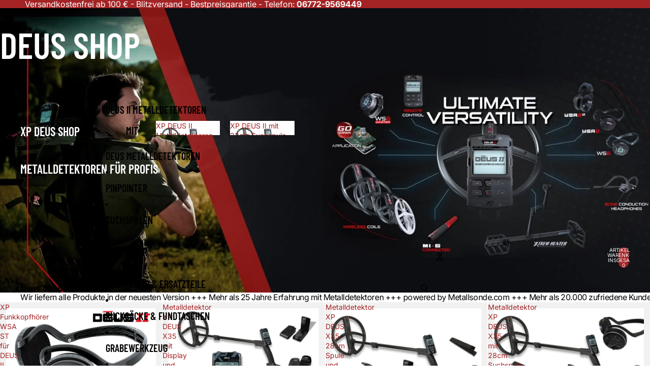

--- FILE ---
content_type: text/html; charset=utf-8
request_url: https://www.deus-shop.at/shop.pl?product=show&id=pinxpm6-a&cookie=j
body_size: 41004
content:
<!doctype html>
<html
  
  lang="de"
>
  <head>
    <meta name="msvalidate.01" content="7A2BFA9D62D21EAB8E9F9CE32A0393A1" />
    <meta name="google-site-verification" content="KXPhnY6_fl4MbKPIQQHEsAxbVJIYPR96MHNLURSbOQg" />
    <meta name="google-site-verification" content="G-9vNvkvopsmZe5W7h9aKueaKMdHoD6R5i12sw0HqCE" /><link
        rel="icon"
        type="image/png"
        href="//www.deus-shop.at/cdn/shop/files/favicon.jpg?crop=center&height=32&v=1762461201&width=32"
      >
    
      <link
        rel="expect"
        href="#MainContent"
        blocking="render"
        id="view-transition-render-blocker"
      >
    
<meta charset="utf-8">
<meta
  http-equiv="X-UA-Compatible"
  content="IE=edge"
>
<meta
  name="viewport"
  content="width=device-width,initial-scale=1"
>
<meta
  name="view-transition"
  content="same-origin"
>
<meta
  name="theme-color"
  content=""
>

<meta
  property="og:site_name"
  content="Deus Shop"
>
<meta
  property="og:url"
  content="https://www.deus-shop.at/"
>
<meta
  property="og:title"
  content="XP Deus Shop - Metalldetektoren für Profis"
>
<meta
  property="og:type"
  content="website"
>
<meta
  property="og:description"
  content="Leistungsstarke Metalldetektoren für eine erfolgreiche Schatzsuche. Attraktive DEUS und DEUS II Angebote. Suchspulen, Kopfhörer, Ersatzteile und vieles mehr..."
><meta
    property="og:image"
    content="http://www.deus-shop.at/cdn/shop/files/facebook_bild.jpg?v=1762462417"
  >
  <meta
    property="og:image:secure_url"
    content="https://www.deus-shop.at/cdn/shop/files/facebook_bild.jpg?v=1762462417"
  >
  <meta
    property="og:image:width"
    content="1200"
  >
  <meta
    property="og:image:height"
    content="628"
  ><meta
  name="twitter:card"
  content="summary_large_image"
>
<meta
  name="twitter:title"
  content="XP Deus Shop - Metalldetektoren für Profis"
>
<meta
  name="twitter:description"
  content="Leistungsstarke Metalldetektoren für eine erfolgreiche Schatzsuche. Attraktive DEUS und DEUS II Angebote. Suchspulen, Kopfhörer, Ersatzteile und vieles mehr..."
>

<title>
  XP Deus Shop - Metalldetektoren für Profis
</title>

<link
  rel="canonical"
  href="https://www.deus-shop.at/"
>


  <meta
    name="description"
    content="Leistungsstarke Metalldetektoren für eine erfolgreiche Schatzsuche. Attraktive DEUS und DEUS II Angebote. Suchspulen, Kopfhörer, Ersatzteile und vieles mehr..."
  >

<link href="//www.deus-shop.at/cdn/shop/t/6/assets/overflow-list.css?v=101911674359793798601766711429" as="style" rel="preload">
<link href="//www.deus-shop.at/cdn/shop/t/6/assets/base.css?v=25630247329231457811766711458" rel="stylesheet" type="text/css" media="all" />

<link
    rel="preload"
    as="font"
    href="//www.deus-shop.at/cdn/fonts/inter/inter_n4.b2a3f24c19b4de56e8871f609e73ca7f6d2e2bb9.woff2"
    type="font/woff2"
    crossorigin
    fetchpriority="low"
  ><link
    rel="preload"
    as="font"
    href="//www.deus-shop.at/cdn/fonts/barlow_condensed/barlowcondensed_n6.30a391fe19ded5366170913f031e653a88992edc.woff2"
    type="font/woff2"
    crossorigin
    fetchpriority="low"
  ><link
    rel="preload"
    as="font"
    href="//www.deus-shop.at/cdn/fonts/barlow_condensed/barlowcondensed_n6.30a391fe19ded5366170913f031e653a88992edc.woff2"
    type="font/woff2"
    crossorigin
    fetchpriority="low"
  ><link
    rel="preload"
    as="font"
    href="//www.deus-shop.at/cdn/fonts/barlow_condensed/barlowcondensed_n6.30a391fe19ded5366170913f031e653a88992edc.woff2"
    type="font/woff2"
    crossorigin
    fetchpriority="low"
  >
<script async crossorigin fetchpriority="high" src="/cdn/shopifycloud/importmap-polyfill/es-modules-shim.2.4.0.js"></script>
<script type="importmap">
  {
    "imports": {
      "@theme/overflow-list": "//www.deus-shop.at/cdn/shop/t/6/assets/overflow-list.js?v=46858356770684902511766711405",
      "@theme/product-title": "//www.deus-shop.at/cdn/shop/t/6/assets/product-title-truncation.js?v=81744426891537421781766711436",
      "@theme/component": "//www.deus-shop.at/cdn/shop/t/6/assets/component.js?v=184240237101443119871766711460",
      "@theme/dialog": "//www.deus-shop.at/cdn/shop/t/6/assets/dialog.js?v=61774032287387761671766711410",
      "@theme/events": "//www.deus-shop.at/cdn/shop/t/6/assets/events.js?v=147926035229139604561766711402",
      "@theme/focus": "//www.deus-shop.at/cdn/shop/t/6/assets/focus.js?v=60436577539430446401766711432",
      "@theme/morph": "//www.deus-shop.at/cdn/shop/t/6/assets/morph.js?v=35457747882330740861766711403",
      "@theme/paginated-list": "//www.deus-shop.at/cdn/shop/t/6/assets/paginated-list.js?v=95298315036233333871766711455",
      "@theme/performance": "//www.deus-shop.at/cdn/shop/t/6/assets/performance.js?v=171015751390534793081766711398",
      "@theme/product-form": "//www.deus-shop.at/cdn/shop/t/6/assets/product-form.js?v=37993400097492174081766711401",
      "@theme/recently-viewed-products": "//www.deus-shop.at/cdn/shop/t/6/assets/recently-viewed-products.js?v=94729125001750262651766711426",
      "@theme/scrolling": "//www.deus-shop.at/cdn/shop/t/6/assets/scrolling.js?v=118005526288211533611766711465",
      "@theme/section-renderer": "//www.deus-shop.at/cdn/shop/t/6/assets/section-renderer.js?v=117273408521114569061766711456",
      "@theme/section-hydration": "//www.deus-shop.at/cdn/shop/t/6/assets/section-hydration.js?v=177651605160027701221766711437",
      "@theme/utilities": "//www.deus-shop.at/cdn/shop/t/6/assets/utilities.js?v=74252600229394689081766711413",
      "@theme/variant-picker": "//www.deus-shop.at/cdn/shop/t/6/assets/variant-picker.js?v=124079696159966615681766711453",
      "@theme/media-gallery": "//www.deus-shop.at/cdn/shop/t/6/assets/media-gallery.js?v=111441960308641931071766711400",
      "@theme/quick-add": "//www.deus-shop.at/cdn/shop/t/6/assets/quick-add.js?v=148903382353369979481766711421",
      "@theme/paginated-list-aspect-ratio": "//www.deus-shop.at/cdn/shop/t/6/assets/paginated-list-aspect-ratio.js?v=25254270272143792451766711438",
      "@theme/popover-polyfill": "//www.deus-shop.at/cdn/shop/t/6/assets/popover-polyfill.js?v=119029313658895111201766711443",
      "@theme/component-quantity-selector": "//www.deus-shop.at/cdn/shop/t/6/assets/component-quantity-selector.js?v=67906657287482036641766711413",
      "@theme/comparison-slider": "//www.deus-shop.at/cdn/shop/t/6/assets/comparison-slider.js?v=106705562947035711941766711441",
      "@theme/sticky-add-to-cart": "//www.deus-shop.at/cdn/shop/t/6/assets/sticky-add-to-cart.js?v=48956925339276737091766711464",
      "@theme/fly-to-cart": "//www.deus-shop.at/cdn/shop/t/6/assets/fly-to-cart.js?v=129971753673458693881766711444"
    }
  }
</script>

<script
  src="//www.deus-shop.at/cdn/shop/t/6/assets/view-transitions.js?v=7106414069516106341766711399"
  async
  
    blocking="render"
  
></script>

<link
  rel="modulepreload"
  href="//www.deus-shop.at/cdn/shop/t/6/assets/utilities.js?v=74252600229394689081766711413"
  fetchpriority="low"
>
<link
  rel="modulepreload"
  href="//www.deus-shop.at/cdn/shop/t/6/assets/component.js?v=184240237101443119871766711460"
  fetchpriority="low"
>
<link
  rel="modulepreload"
  href="//www.deus-shop.at/cdn/shop/t/6/assets/section-renderer.js?v=117273408521114569061766711456"
  fetchpriority="low"
>
<link
  rel="modulepreload"
  href="//www.deus-shop.at/cdn/shop/t/6/assets/section-hydration.js?v=177651605160027701221766711437"
  fetchpriority="low"
>
<link
  rel="modulepreload"
  href="//www.deus-shop.at/cdn/shop/t/6/assets/morph.js?v=35457747882330740861766711403"
  fetchpriority="low"
>



<link
  rel="modulepreload"
  href="//www.deus-shop.at/cdn/shop/t/6/assets/focus.js?v=60436577539430446401766711432"
  fetchpriority="low"
>
<link
  rel="modulepreload"
  href="//www.deus-shop.at/cdn/shop/t/6/assets/recently-viewed-products.js?v=94729125001750262651766711426"
  fetchpriority="low"
>
<link
  rel="modulepreload"
  href="//www.deus-shop.at/cdn/shop/t/6/assets/scrolling.js?v=118005526288211533611766711465"
  fetchpriority="low"
>
<link
  rel="modulepreload"
  href="//www.deus-shop.at/cdn/shop/t/6/assets/events.js?v=147926035229139604561766711402"
  fetchpriority="low"
>
<script
  src="//www.deus-shop.at/cdn/shop/t/6/assets/popover-polyfill.js?v=119029313658895111201766711443"
  type="module"
  fetchpriority="low"
></script>
<script
  src="//www.deus-shop.at/cdn/shop/t/6/assets/overflow-list.js?v=46858356770684902511766711405"
  type="module"
  fetchpriority="low"
></script>
<script
  src="//www.deus-shop.at/cdn/shop/t/6/assets/quick-add.js?v=148903382353369979481766711421"
  type="module"
  fetchpriority="low"
></script>

  <script
    src="//www.deus-shop.at/cdn/shop/t/6/assets/cart-discount.js?v=107077853990124422021766711415"
    type="module"
    fetchpriority="low"
  ></script>


<script
  src="//www.deus-shop.at/cdn/shop/t/6/assets/dialog.js?v=61774032287387761671766711410"
  type="module"
  fetchpriority="low"
></script>
<script
  src="//www.deus-shop.at/cdn/shop/t/6/assets/variant-picker.js?v=124079696159966615681766711453"
  type="module"
  fetchpriority="low"
></script>
<script
  src="//www.deus-shop.at/cdn/shop/t/6/assets/product-card.js?v=124402285637860180781766711433"
  type="module"
  fetchpriority="low"
></script>
<script
  src="//www.deus-shop.at/cdn/shop/t/6/assets/product-form.js?v=37993400097492174081766711401"
  type="module"
  fetchpriority="low"
></script>
<script
  src="//www.deus-shop.at/cdn/shop/t/6/assets/fly-to-cart.js?v=129971753673458693881766711444"
  type="module"
  fetchpriority="low"
></script>
<script
  src="//www.deus-shop.at/cdn/shop/t/6/assets/accordion-custom.js?v=99000499017714805851766711439"
  type="module"
  fetchpriority="low"
></script>
<script
  src="//www.deus-shop.at/cdn/shop/t/6/assets/disclosure-custom.js?v=168050880623268140331766711433"
  type="module"
  fetchpriority="low"
></script>
<script
  src="//www.deus-shop.at/cdn/shop/t/6/assets/media.js?v=37825095869491791421766711454"
  type="module"
  fetchpriority="low"
></script>
<script
  src="//www.deus-shop.at/cdn/shop/t/6/assets/product-price.js?v=117989390664188536191766711400"
  type="module"
  fetchpriority="low"
></script>
<script
  src="//www.deus-shop.at/cdn/shop/t/6/assets/product-sku.js?v=121804655373531320511766711449"
  type="module"
  fetchpriority="low"
></script>
<script
  src="//www.deus-shop.at/cdn/shop/t/6/assets/product-title-truncation.js?v=81744426891537421781766711436"
  type="module"
  fetchpriority="low"
></script>
<script
  src="//www.deus-shop.at/cdn/shop/t/6/assets/product-inventory.js?v=16343734458933704981766711397"
  type="module"
  fetchpriority="low"
></script>
<script
  src="//www.deus-shop.at/cdn/shop/t/6/assets/show-more.js?v=94563802205717136101766711454"
  type="module"
  fetchpriority="low"
></script>
<script
  src="//www.deus-shop.at/cdn/shop/t/6/assets/slideshow.js?v=40796646405849125981766711463"
  type="module"
  fetchpriority="low"
></script>
<script
  src="//www.deus-shop.at/cdn/shop/t/6/assets/layered-slideshow.js?v=30135417790894624731766711418"
  type="module"
  fetchpriority="low"
></script>
<script
  src="//www.deus-shop.at/cdn/shop/t/6/assets/anchored-popover.js?v=95953304814728754461766711457"
  type="module"
  fetchpriority="low"
></script>
<script
  src="//www.deus-shop.at/cdn/shop/t/6/assets/floating-panel.js?v=128677600744947036551766711442"
  type="module"
  fetchpriority="low"
></script>
<script
  src="//www.deus-shop.at/cdn/shop/t/6/assets/video-background.js?v=25237992823806706551766711405"
  type="module"
  fetchpriority="low"
></script>
<script
  src="//www.deus-shop.at/cdn/shop/t/6/assets/component-quantity-selector.js?v=67906657287482036641766711413"
  type="module"
  fetchpriority="low"
></script>
<script
  src="//www.deus-shop.at/cdn/shop/t/6/assets/media-gallery.js?v=111441960308641931071766711400"
  type="module"
  fetchpriority="low"
></script>
<script
  src="//www.deus-shop.at/cdn/shop/t/6/assets/rte-formatter.js?v=101420294193111439321766711420"
  type="module"
  fetchpriority="low"
></script>
<script
  src="//www.deus-shop.at/cdn/shop/t/6/assets/volume-pricing.js?v=15442793518842484731766711435"
  type="module"
  fetchpriority="low"
></script>
<script
  src="//www.deus-shop.at/cdn/shop/t/6/assets/price-per-item.js?v=144512917617120124431766711418"
  type="module"
  fetchpriority="low"
></script>
<script
  src="//www.deus-shop.at/cdn/shop/t/6/assets/volume-pricing-info.js?v=94479640769665442661766711463"
  type="module"
  fetchpriority="low"
></script>


  <script
    src="//www.deus-shop.at/cdn/shop/t/6/assets/localization.js?v=15585934801240115691766711402"
    type="module"
    fetchpriority="low"
  ></script>





  <script
    src="//www.deus-shop.at/cdn/shop/t/6/assets/product-card-link.js?v=97122579314620396511766711429"
    type="module"
    fetchpriority="low"
  ></script>


<script
  src="//www.deus-shop.at/cdn/shop/t/6/assets/auto-close-details.js?v=58350291535404441581766711457"
  defer="defer"
></script>

<script>
  const Theme = {
    translations: {
      placeholder_image: `Platzhalterbild`,
      added: `Hinzugefügt`,
      recipient_form_fields_visible: `Empfängerformularfelder sind jetzt sichtbar.`,
      recipient_form_fields_hidden: `Empfängerformularfelder sind jetzt ausgeblendet.`,
      recipient_form_error: `Beim Absenden des Formulars ist ein Fehler aufgetreten.`,
      items_added_to_cart_one: `1 Artikel zum Warenkorb hinzugefügt`,
      items_added_to_cart_other: `{{ count }} Artikel zum Warenkorb hinzugefügt`,
    },
    routes: {
      cart_add_url: '/cart/add.js',
      cart_change_url: '/cart/change',
      cart_update_url: '/cart/update',
      cart_url: '/cart',
      predictive_search_url: '/search/suggest',
      search_url: '/search',
    },
    template: {
      name: 'index',
    },
  };
</script>
<style data-shopify>
@font-face {
  font-family: Inter;
  font-weight: 400;
  font-style: normal;
  font-display: swap;
  src: url("//www.deus-shop.at/cdn/fonts/inter/inter_n4.b2a3f24c19b4de56e8871f609e73ca7f6d2e2bb9.woff2") format("woff2"),
       url("//www.deus-shop.at/cdn/fonts/inter/inter_n4.af8052d517e0c9ffac7b814872cecc27ae1fa132.woff") format("woff");
}
@font-face {
  font-family: Inter;
  font-weight: 700;
  font-style: normal;
  font-display: swap;
  src: url("//www.deus-shop.at/cdn/fonts/inter/inter_n7.02711e6b374660cfc7915d1afc1c204e633421e4.woff2") format("woff2"),
       url("//www.deus-shop.at/cdn/fonts/inter/inter_n7.6dab87426f6b8813070abd79972ceaf2f8d3b012.woff") format("woff");
}
@font-face {
  font-family: Inter;
  font-weight: 400;
  font-style: italic;
  font-display: swap;
  src: url("//www.deus-shop.at/cdn/fonts/inter/inter_i4.feae1981dda792ab80d117249d9c7e0f1017e5b3.woff2") format("woff2"),
       url("//www.deus-shop.at/cdn/fonts/inter/inter_i4.62773b7113d5e5f02c71486623cf828884c85c6e.woff") format("woff");
}
@font-face {
  font-family: Inter;
  font-weight: 700;
  font-style: italic;
  font-display: swap;
  src: url("//www.deus-shop.at/cdn/fonts/inter/inter_i7.b377bcd4cc0f160622a22d638ae7e2cd9b86ea4c.woff2") format("woff2"),
       url("//www.deus-shop.at/cdn/fonts/inter/inter_i7.7c69a6a34e3bb44fcf6f975857e13b9a9b25beb4.woff") format("woff");
}
@font-face {
  font-family: "Barlow Condensed";
  font-weight: 600;
  font-style: normal;
  font-display: swap;
  src: url("//www.deus-shop.at/cdn/fonts/barlow_condensed/barlowcondensed_n6.30a391fe19ded5366170913f031e653a88992edc.woff2") format("woff2"),
       url("//www.deus-shop.at/cdn/fonts/barlow_condensed/barlowcondensed_n6.99ed11359eef67b853f0c49f37f89f7abe42cd2f.woff") format("woff");
}
@font-face {
  font-family: "Barlow Condensed";
  font-weight: 700;
  font-style: normal;
  font-display: swap;
  src: url("//www.deus-shop.at/cdn/fonts/barlow_condensed/barlowcondensed_n7.b8dc813bf1d64de77250a6675c25535283e1677a.woff2") format("woff2"),
       url("//www.deus-shop.at/cdn/fonts/barlow_condensed/barlowcondensed_n7.a36d150be98fef32f23a43ed8605139ce8fcc8f5.woff") format("woff");
}
@font-face {
  font-family: "Barlow Condensed";
  font-weight: 600;
  font-style: italic;
  font-display: swap;
  src: url("//www.deus-shop.at/cdn/fonts/barlow_condensed/barlowcondensed_i6.459cd4682534076a2e436e62768c494d0e6f8ad3.woff2") format("woff2"),
       url("//www.deus-shop.at/cdn/fonts/barlow_condensed/barlowcondensed_i6.e44b39421fb7c081f9d3d547afa0f9899f3a1588.woff") format("woff");
}
@font-face {
  font-family: "Barlow Condensed";
  font-weight: 700;
  font-style: italic;
  font-display: swap;
  src: url("//www.deus-shop.at/cdn/fonts/barlow_condensed/barlowcondensed_i7.ef69176c3a69e990febda79e82ea756536ec243e.woff2") format("woff2"),
       url("//www.deus-shop.at/cdn/fonts/barlow_condensed/barlowcondensed_i7.66d45385839c58c717c22033dcc4b561a22e4b7a.woff") format("woff");
}


  :root {
    /* Page Layout */
    --sidebar-width: 25rem;
    --narrow-content-width: 36rem;
    --normal-content-width: 42rem;
    --wide-content-width: 46rem;
    --narrow-page-width: 90rem;
    --normal-page-width: 120rem;
    --wide-page-width: 150rem;

    /* Section Heights */
    --section-height-small: 15rem;
    --section-height-medium: 25rem;
    --section-height-large: 35rem;

    @media screen and (min-width: 40em) {
      --section-height-small: 40svh;
      --section-height-medium: 55svh;
      --section-height-large: 70svh;
    }

    @media screen and (min-width: 60em) {
      --section-height-small: 50svh;
      --section-height-medium: 65svh;
      --section-height-large: 80svh;
    }

    /* Letter spacing */
    --letter-spacing-sm: 0.06em;
    --letter-spacing-md: 0.13em;

    /* Font families */
    --font-body--family: Inter, sans-serif;
    --font-body--style: normal;
    --font-body--weight: 400;
    --font-subheading--family: "Barlow Condensed", sans-serif;
    --font-subheading--style: normal;
    --font-subheading--weight: 600;
    --font-heading--family: "Barlow Condensed", sans-serif;
    --font-heading--style: normal;
    --font-heading--weight: 600;
    --font-accent--family: "Barlow Condensed", sans-serif;
    --font-accent--style: normal;
    --font-accent--weight: 600;

    /* Margin sizes */
    --font-h1--spacing: 0.25em;
    --font-h2--spacing: 0.25em;
    --font-h3--spacing: 0.25em;
    --font-h4--spacing: 0.25em;
    --font-h5--spacing: 0.25em;
    --font-h6--spacing: 0.25em;
    --font-paragraph--spacing: 0.5em;

    /* Heading colors */
    --font-h1--color: var(--color-foreground-heading);
    --font-h2--color: var(--color-foreground-heading);
    --font-h3--color: var(--color-foreground-heading);
    --font-h4--color: var(--color-foreground-heading);
    --font-h5--color: var(--color-foreground-heading);
    --font-h6--color: var(--color-foreground-heading);

    /** Z-Index / Layering */
    --layer-section-background: -2;
    --layer-lowest: -1;
    --layer-base: 0;
    --layer-flat: 1;
    --layer-raised: 2;
    --layer-heightened: 4;
    --layer-sticky: 8;
    --layer-window-overlay: 10;
    --layer-header-menu: 12;
    --layer-overlay: 16;
    --layer-menu-drawer: 18;
    --layer-temporary: 20;

    /* Max-width / Measure */
    --max-width--body-normal: 32.5em;
    --max-width--body-narrow: 22.75em;

    --max-width--heading-normal: 32.5em;
    --max-width--heading-narrow: 19.5em;

    --max-width--display-normal: 13em;
    --max-width--display-narrow: 9.75em;
    --max-width--display-tight: 3.25em;

    /* Letter-spacing / Tracking */
    --letter-spacing--display-tight: -0.03em;
    --letter-spacing--display-normal: 0em;
    --letter-spacing--display-loose: 0.03em;

    --letter-spacing--heading-tight: -0.03em;
    --letter-spacing--heading-normal: 0em;
    --letter-spacing--heading-loose: 0.03em;

    --letter-spacing--body-tight: -0.03em;
    --letter-spacing--body-normal: 0em;
    --letter-spacing--body-loose: 0.03em;

    /* Line height / Leading */
    --line-height: 1;

    --line-height--display-tight: 1;
    --line-height--display-normal: 1.1;
    --line-height--display-loose: 1.2;

    --line-height--heading-tight: 1.15;
    --line-height--heading-normal: 1.25;
    --line-height--heading-loose: 1.35;

    --line-height--body-tight: 1.2;
    --line-height--body-normal: 1.4;
    --line-height--body-loose: 1.6;

    /* Typography presets */
    --font-size--paragraph: 0.875rem;--font-size--h1: clamp(3.0rem, 7.2vw, 4.5rem);--font-size--h2: clamp(2.25rem, 4.8vw, 3.0rem);--font-size--h3: 2.0rem;--font-size--h4: 1.5rem;--font-size--h5: 1.125rem;--font-size--h6: 1.0rem;--font-paragraph--weight: 400;--font-paragraph--letter-spacing: var(--letter-spacing--body-normal);--font-paragraph--size: var(--font-size--paragraph);--font-paragraph--family: var(--font-body--family);--font-paragraph--style: var(--font-body--style);--font-paragraph--case: ;--font-paragraph--line-height: var(--line-height--body-normal);--font-h1--weight: var(--font-heading--weight);--font-h1--letter-spacing: var(--letter-spacing--heading-normal);--font-h1--size: var(--font-size--h1);--font-h1--family: var(--font-heading--family);--font-h1--style: var(--font-heading--style);--font-h1--case: uppercase;--font-h1--line-height: var(--line-height--display-normal);--font-h2--weight: var(--font-heading--weight);--font-h2--letter-spacing: var(--letter-spacing--heading-normal);--font-h2--size: var(--font-size--h2);--font-h2--family: var(--font-heading--family);--font-h2--style: var(--font-heading--style);--font-h2--case: uppercase;--font-h2--line-height: var(--line-height--display-tight);--font-h3--weight: var(--font-heading--weight);--font-h3--letter-spacing: var(--letter-spacing--heading-normal);--font-h3--size: var(--font-size--h3);--font-h3--family: var(--font-heading--family);--font-h3--style: var(--font-heading--style);--font-h3--case: uppercase;--font-h3--line-height: var(--line-height--display-normal);--font-h4--weight: var(--font-subheading--weight);--font-h4--letter-spacing: var(--letter-spacing--heading-normal);--font-h4--size: var(--font-size--h4);--font-h4--family: var(--font-subheading--family);--font-h4--style: var(--font-subheading--style);--font-h4--case: uppercase;--font-h4--line-height: var(--line-height--display-normal);--font-h5--weight: var(--font-subheading--weight);--font-h5--letter-spacing: var(--letter-spacing--heading-normal);--font-h5--size: var(--font-size--h5);--font-h5--family: var(--font-subheading--family);--font-h5--style: var(--font-subheading--style);--font-h5--case: uppercase;--font-h5--line-height: var(--line-height--display-normal);--font-h6--weight: var(--font-subheading--weight);--font-h6--letter-spacing: var(--letter-spacing--heading-normal);--font-h6--size: var(--font-size--h6);--font-h6--family: var(--font-subheading--family);--font-h6--style: var(--font-subheading--style);--font-h6--case: uppercase;--font-h6--line-height: var(--line-height--display-normal);

    /* Hardcoded font sizes */
    --font-size--3xs: 0.625rem;
    --font-size--2xs: 0.75rem;
    --font-size--xs: 0.8125rem;
    --font-size--sm: 0.875rem;
    --font-size--md: 1rem;
    --font-size--lg: 1.125rem;
    --font-size--xl: 1.25rem;
    --font-size--2xl: 1.5rem;
    --font-size--3xl: 2rem;
    --font-size--4xl: 2.5rem;
    --font-size--5xl: 3rem;
    --font-size--6xl: 3.5rem;

    /* Menu font sizes */
    --menu-font-sm--size: 0.875rem;
    --menu-font-sm--line-height: calc(1.1 + 0.5 * min(16 / 14));
    --menu-font-md--size: 1rem;
    --menu-font-md--line-height: calc(1.1 + 0.5 * min(16 / 16));
    --menu-font-lg--size: 1.125rem;
    --menu-font-lg--line-height: calc(1.1 + 0.5 * min(16 / 18));
    --menu-font-xl--size: 1.25rem;
    --menu-font-xl--line-height: calc(1.1 + 0.5 * min(16 / 20));
    --menu-font-2xl--size: 1.75rem;
    --menu-font-2xl--line-height: calc(1.1 + 0.5 * min(16 / 28));

    /* Colors */
    --color-error: #8B0000;
    --color-success: #006400;
    --color-white: #FFFFFF;
    --color-white-rgb: 255 255 255;
    --color-black: #000000;
    --color-instock: #3ED660;
    --color-lowstock: #EE9441;
    --color-outofstock: #C8C8C8;

    /* Opacity */
    --opacity-5: 0.05;
    --opacity-8: 0.08;
    --opacity-10: 0.1;
    --opacity-15: 0.15;
    --opacity-20: 0.2;
    --opacity-25: 0.25;
    --opacity-30: 0.3;
    --opacity-40: 0.4;
    --opacity-50: 0.5;
    --opacity-60: 0.6;
    --opacity-70: 0.7;
    --opacity-80: 0.8;
    --opacity-85: 0.85;
    --opacity-90: 0.9;
    --opacity-subdued-text: var(--opacity-70);

    --shadow-button: 0 2px 3px rgb(0 0 0 / 20%);
    --gradient-image-overlay: linear-gradient(to top, rgb(0 0 0 / 0.5), transparent);

    /* Spacing */
    --margin-3xs: 0.125rem;
    --margin-2xs: 0.3rem;
    --margin-xs: 0.5rem;
    --margin-sm: 0.7rem;
    --margin-md: 0.8rem;
    --margin-lg: 1rem;
    --margin-xl: 1.25rem;
    --margin-2xl: 1.5rem;
    --margin-3xl: 1.75rem;
    --margin-4xl: 2rem;
    --margin-5xl: 3rem;
    --margin-6xl: 5rem;

    --scroll-margin: 50px;

    --padding-3xs: 0.125rem;
    --padding-2xs: 0.25rem;
    --padding-xs: 0.5rem;
    --padding-sm: 0.7rem;
    --padding-md: 0.8rem;
    --padding-lg: 1rem;
    --padding-xl: 1.25rem;
    --padding-2xl: 1.5rem;
    --padding-3xl: 1.75rem;
    --padding-4xl: 2rem;
    --padding-5xl: 3rem;
    --padding-6xl: 4rem;

    --gap-3xs: 0.125rem;
    --gap-2xs: 0.3rem;
    --gap-xs: 0.5rem;
    --gap-sm: 0.7rem;
    --gap-md: 0.9rem;
    --gap-lg: 1rem;
    --gap-xl: 1.25rem;
    --gap-2xl: 2rem;
    --gap-3xl: 3rem;

    --spacing-scale-sm: 0.6;
    --spacing-scale-md: 0.7;
    --spacing-scale-default: 1.0;

    /* Checkout buttons gap */
    --checkout-button-gap: 10px;

    /* Borders */
    --style-border-width: 1px;
    --style-border-radius-xs: 0.2rem;
    --style-border-radius-sm: 0.6rem;
    --style-border-radius-md: 0.8rem;
    --style-border-radius-50: 50%;
    --style-border-radius-lg: 1rem;
    --style-border-radius-pills: 40px;
    --style-border-radius-inputs: 0px;
    --style-border-radius-buttons-primary: 0px;
    --style-border-radius-buttons-secondary: 0px;
    --style-border-width-primary: 0px;
    --style-border-width-secondary: 0px;
    --style-border-width-inputs: 1px;
    --style-border-radius-popover: 0px;
    --style-border-popover: 1px none rgb(var(--color-border-rgb) / 50%);
    --style-border-drawer: 1px none rgb(var(--color-border-rgb) / 50%);
    --style-border-swatch-opacity: 10%;
    --style-border-swatch-width: 1px;
    --style-border-swatch-style: solid;

    /* Animation */
    --ease-out-cubic: cubic-bezier(0.33, 1, 0.68, 1);
    --ease-out-quad: cubic-bezier(0.32, 0.72, 0, 1);
    --animation-speed-fast: 0.0625s;
    --animation-speed: 0.125s;
    --animation-speed-slow: 0.2s;
    --animation-speed-medium: 0.15s;
    --animation-easing: ease-in-out;
    --animation-slideshow-easing: cubic-bezier(0.4, 0, 0.2, 1);
    --drawer-animation-speed: 0.2s;
    --animation-values-slow: var(--animation-speed-slow) var(--animation-easing);
    --animation-values: var(--animation-speed) var(--animation-easing);
    --animation-values-fast: var(--animation-speed-fast) var(--animation-easing);
    --animation-values-allow-discrete: var(--animation-speed) var(--animation-easing) allow-discrete;
    --animation-timing-hover: cubic-bezier(0.25, 0.46, 0.45, 0.94);
    --animation-timing-active: cubic-bezier(0.5, 0, 0.75, 0);
    --animation-timing-bounce: cubic-bezier(0.34, 1.56, 0.64, 1);
    --animation-timing-default: cubic-bezier(0, 0, 0.2, 1);
    --animation-timing-fade-in: cubic-bezier(0.16, 1, 0.3, 1);
    --animation-timing-fade-out: cubic-bezier(0.4, 0, 0.2, 1);

    /* View transitions */
    /* View transition old */
    --view-transition-old-main-content: var(--animation-speed) var(--animation-easing) both fadeOut;

    /* View transition new */
    --view-transition-new-main-content: var(--animation-speed) var(--animation-easing) both fadeIn, var(--animation-speed) var(--animation-easing) both slideInTopViewTransition;

    /* Focus */
    --focus-outline-width: 0.09375rem;
    --focus-outline-offset: 0.2em;

    /* Badges */
    --badge-blob-padding-block: 1px;
    --badge-blob-padding-inline: 12px 8px;
    --badge-rectangle-padding-block: 1px;
    --badge-rectangle-padding-inline: 6px;
    @media screen and (min-width: 750px) {
      --badge-blob-padding-block: 4px;
      --badge-blob-padding-inline: 16px 12px;
      --badge-rectangle-padding-block: 4px;
      --badge-rectangle-padding-inline: 10px;
    }

    /* Icons */
    --icon-size-2xs: 0.6rem;
    --icon-size-xs: 0.85rem;
    --icon-size-sm: 1.25rem;
    --icon-size-md: 1.375rem;
    --icon-size-lg: 1.5rem;
    --icon-stroke-width: 1.5px;

    /* Input */
    --input-email-min-width: 200px;
    --input-search-max-width: 650px;
    --input-padding-y: 0.8rem;
    --input-padding-x: 0.8rem;
    --input-padding: var(--input-padding-y) var(--input-padding-x);
    --input-box-shadow-width: var(--style-border-width-inputs);
    --input-box-shadow: 0 0 0 var(--input-box-shadow-width) var(--color-input-border);
    --input-box-shadow-focus: 0 0 0 calc(var(--input-box-shadow-width) + 0.5px) var(--color-input-border);
    --input-disabled-background-color: rgb(var(--color-foreground-rgb) / var(--opacity-10));
    --input-disabled-border-color: rgb(var(--color-foreground-rgb) / var(--opacity-5));
    --input-disabled-text-color: rgb(var(--color-foreground-rgb) / var(--opacity-50));
    --input-textarea-min-height: 55px;

    /* Button size */
    --button-size-sm: 30px;
    --button-size-md: 36px;
    --button-size: var(--minimum-touch-target);
    --button-padding-inline: 24px;
    --button-padding-block: 16px;

    /* Button font-family */
    --button-font-family-primary: var(--font-accent--family);
    --button-font-family-secondary: var(--font-body--family);

    /* Button text case */
    --button-text-case: ;
    --button-text-case-primary: uppercase;
    --button-text-case-secondary: default;

    /* Borders */
    --border-color: rgb(var(--color-border-rgb) / var(--opacity-50));
    --border-width-sm: 1px;
    --border-width-md: 2px;
    --border-width-lg: 5px;
    --border-radius-sm: 0.25rem;

    /* Drawers */
    --drawer-inline-padding: 25px;
    --drawer-menu-inline-padding: 2.5rem;
    --drawer-header-block-padding: 20px;
    --drawer-content-block-padding: 10px;
    --drawer-header-desktop-top: 0rem;
    --drawer-padding: calc(var(--padding-sm) + 7px);
    --drawer-height: 100dvh;
    --drawer-width: 95vw;
    --drawer-max-width: 500px;

    /* Variant Picker Swatches */
    --variant-picker-swatch-width-unitless: 30;
    --variant-picker-swatch-height-unitless: 30;
    --variant-picker-swatch-width: 30px;
    --variant-picker-swatch-height: 30px;
    --variant-picker-swatch-radius: 0px;
    --variant-picker-border-width: 1px;
    --variant-picker-border-style: solid;
    --variant-picker-border-opacity: 10%;

    /* Variant Picker Buttons */
    --variant-picker-button-radius: 0px;
    --variant-picker-button-border-width: 1px;

    /* Slideshow */
    --slideshow-controls-size: 3.5rem;
    --slideshow-controls-icon: 2rem;
    --peek-next-slide-size: 3rem;

    /* Utilities */
    --backdrop-opacity: 0.15;
    --backdrop-color-rgb: var(--color-shadow-rgb);
    --minimum-touch-target: 44px;
    --disabled-opacity: 0.5;
    --skeleton-opacity: 0.025;

    /* Shapes */
    --shape--circle: circle(50% at center);
    --shape--sunburst: polygon(100% 50%,94.62% 55.87%,98.3% 62.94%,91.57% 67.22%,93.3% 75%,85.7% 77.39%,85.36% 85.36%,77.39% 85.7%,75% 93.3%,67.22% 91.57%,62.94% 98.3%,55.87% 94.62%,50% 100%,44.13% 94.62%,37.06% 98.3%,32.78% 91.57%,25% 93.3%,22.61% 85.7%,14.64% 85.36%,14.3% 77.39%,6.7% 75%,8.43% 67.22%,1.7% 62.94%,5.38% 55.87%,0% 50%,5.38% 44.13%,1.7% 37.06%,8.43% 32.78%,6.7% 25%,14.3% 22.61%,14.64% 14.64%,22.61% 14.3%,25% 6.7%,32.78% 8.43%,37.06% 1.7%,44.13% 5.38%,50% 0%,55.87% 5.38%,62.94% 1.7%,67.22% 8.43%,75% 6.7%,77.39% 14.3%,85.36% 14.64%,85.7% 22.61%,93.3% 25%,91.57% 32.78%,98.3% 37.06%,94.62% 44.13%);
    --shape--diamond: polygon(50% 0%, 100% 50%, 50% 100%, 0% 50%);
    --shape--blob: polygon(85.349% 11.712%, 87.382% 13.587%, 89.228% 15.647%, 90.886% 17.862%, 92.359% 20.204%, 93.657% 22.647%, 94.795% 25.169%, 95.786% 27.752%, 96.645% 30.382%, 97.387% 33.048%, 98.025% 35.740%, 98.564% 38.454%, 99.007% 41.186%, 99.358% 43.931%, 99.622% 46.685%, 99.808% 49.446%, 99.926% 52.210%, 99.986% 54.977%, 99.999% 57.744%, 99.975% 60.511%, 99.923% 63.278%, 99.821% 66.043%, 99.671% 68.806%, 99.453% 71.565%, 99.145% 74.314%, 98.724% 77.049%, 98.164% 79.759%, 97.433% 82.427%, 96.495% 85.030%, 95.311% 87.529%, 93.841% 89.872%, 92.062% 91.988%, 89.972% 93.796%, 87.635% 95.273%, 85.135% 96.456%, 82.532% 97.393%, 79.864% 98.127%, 77.156% 98.695%, 74.424% 99.129%, 71.676% 99.452%, 68.918% 99.685%, 66.156% 99.844%, 63.390% 99.942%, 60.624% 99.990%, 57.856% 99.999%, 55.089% 99.978%, 52.323% 99.929%, 49.557% 99.847%, 46.792% 99.723%, 44.031% 99.549%, 41.273% 99.317%, 38.522% 99.017%, 35.781% 98.639%, 33.054% 98.170%, 30.347% 97.599%, 27.667% 96.911%, 25.024% 96.091%, 22.432% 95.123%, 19.907% 93.994%, 17.466% 92.690%, 15.126% 91.216%, 12.902% 89.569%, 10.808% 87.761%, 8.854% 85.803%, 7.053% 83.703%, 5.418% 81.471%, 3.962% 79.119%, 2.702% 76.656%, 1.656% 74.095%, 0.846% 71.450%, 0.294% 68.740%, 0.024% 65.987%, 0.050% 63.221%, 0.343% 60.471%, 0.858% 57.752%, 1.548% 55.073%, 2.370% 52.431%, 3.283% 49.819%, 4.253% 47.227%, 5.249% 44.646%, 6.244% 42.063%, 7.211% 39.471%, 8.124% 36.858%, 8.958% 34.220%, 9.711% 31.558%, 10.409% 28.880%, 11.083% 26.196%, 11.760% 23.513%, 12.474% 20.839%, 13.259% 18.186%, 14.156% 15.569%, 15.214% 13.012%, 16.485% 10.556%, 18.028% 8.261%, 19.883% 6.211%, 22.041% 4.484%, 24.440% 3.110%, 26.998% 2.057%, 29.651% 1.275%, 32.360% 0.714%, 35.101% 0.337%, 37.859% 0.110%, 40.624% 0.009%, 43.391% 0.016%, 46.156% 0.113%, 48.918% 0.289%, 51.674% 0.533%, 54.425% 0.837%, 57.166% 1.215%, 59.898% 1.654%, 62.618% 2.163%, 65.322% 2.750%, 68.006% 3.424%, 70.662% 4.197%, 73.284% 5.081%, 75.860% 6.091%, 78.376% 7.242%, 80.813% 8.551%, 83.148% 10.036%, 85.349% 11.712%);

    /* Buy buttons */
    --height-buy-buttons: calc(var(--padding-lg) * 2 + var(--icon-size-sm));

    /* Card image width and height variables */
    --card-width-small: 10rem;

    --height-small: 10rem;
    --height-medium: 11.5rem;
    --height-large: 13rem;
    --height-full: 100vh;

    @media screen and (min-width: 750px) {
      --height-small: 17.5rem;
      --height-medium: 21.25rem;
      --height-large: 25rem;
    }

    /* Modal */
    --modal-max-height: 65dvh;

    /* Card styles for search */
    --card-bg-hover: rgb(var(--color-foreground-rgb) / var(--opacity-5));
    --card-border-hover: rgb(var(--color-foreground-rgb) / var(--opacity-30));
    --card-border-focus: rgb(var(--color-foreground-rgb) / var(--opacity-10));

    /* Cart */
    --cart-primary-font-family: var(--font-body--family);
    --cart-primary-font-style: var(--font-body--style);
    --cart-primary-font-weight: var(--font-body--weight);
    --cart-secondary-font-family: var(--font-subheading--family);
    --cart-secondary-font-style: var(--font-subheading--style);
    --cart-secondary-font-weight: var(--font-subheading--weight);
  }
</style>
<style data-shopify>
  
    
      :root,
    
    
    
    .color-scheme-1 {
        --color-background: rgb(255 255 255 / 1.0);
        /* RGB values only to apply different opacities - Relative color values are not supported in iOS < 16.4 */
        --color-background-rgb: 255 255 255;
        --opacity-5-15: 0.05;
        --opacity-10-25: 0.1;
        --opacity-35-55: 0.35;
        --opacity-40-60: 0.4;
        --opacity-30-60: 0.3;
        --color-foreground: rgb(0 0 0 / 1.0);
        --color-foreground-rgb: 0 0 0;
        --color-foreground-heading: rgb(164 35 37 / 1.0);
        --color-foreground-heading-rgb: 164 35 37;
        --color-primary: rgb(164 35 37 / 1.0);
        --color-primary-rgb: 164 35 37;
        --color-primary-hover: rgb(0 0 0 / 1.0);
        --color-primary-hover-rgb: 0 0 0;
        --color-border: rgb(230 230 230 / 1.0);
        --color-border-rgb: 230 230 230;
        --color-shadow: rgb(0 0 0 / 1.0);
        --color-shadow-rgb: 0 0 0;
        --color-primary-button-text: rgb(255 255 255 / 1.0);
        --color-primary-button-background: rgb(164 35 37 / 1.0);
        --color-primary-button-border: rgb(164 35 37 / 1.0);
        --color-primary-button-hover-text: rgb(255 255 255 / 1.0);
        --color-primary-button-hover-background: rgb(120 4 6 / 0.91);
        --color-primary-button-hover-border: rgb(0 0 0 / 1.0);
        --color-secondary-button-text: rgb(0 0 0 / 1.0);
        --color-secondary-button-background: rgb(0 0 0 / 0.06);
        --color-secondary-button-border: rgb(164 35 37 / 1.0);
        --color-secondary-button-hover-text: rgb(0 0 0 / 1.0);
        --color-secondary-button-hover-background: rgb(222 222 222 / 1.0);
        --color-secondary-button-hover-border: rgb(0 0 0 / 1.0);
        --color-input-background: rgb(255 255 255 / 1.0);
        --color-input-text: rgb(0 0 0 / 1.0);
        --color-input-text-rgb: 0 0 0;
        --color-input-border: rgb(230 230 230 / 1.0);
        --color-input-hover-background: rgb(245 245 245 / 1.0);
        --color-variant-background: rgb(255 255 255 / 1.0);
        --color-variant-border: rgb(230 230 230 / 1.0);
        --color-variant-text: rgb(0 0 0 / 1.0);
        --color-variant-text-rgb: 0 0 0;
        --color-variant-hover-background: rgb(245 245 245 / 1.0);
        --color-variant-hover-text: rgb(0 0 0 / 1.0);
        --color-variant-hover-border: rgb(230 230 230 / 1.0);
        --color-selected-variant-background: rgb(0 0 0 / 1.0);
        --color-selected-variant-border: rgb(0 0 0 / 1.0);
        --color-selected-variant-text: rgb(255 255 255 / 1.0);
        --color-selected-variant-hover-background: rgb(26 26 26 / 1.0);
        --color-selected-variant-hover-text: rgb(255 255 255 / 1.0);
        --color-selected-variant-hover-border: rgb(26 26 26 / 1.0);

        --input-disabled-background-color: rgb(var(--color-foreground-rgb) / var(--opacity-10));
        --input-disabled-border-color: rgb(var(--color-foreground-rgb) / var(--opacity-5-15));
        --input-disabled-text-color: rgb(var(--color-foreground-rgb) / var(--opacity-50));
        --color-foreground-muted: rgb(var(--color-foreground-rgb) / var(--opacity-60));
        --font-h1--color: var(--color-foreground-heading);
        --font-h2--color: var(--color-foreground-heading);
        --font-h3--color: var(--color-foreground-heading);
        --font-h4--color: var(--color-foreground-heading);
        --font-h5--color: var(--color-foreground-heading);
        --font-h6--color: var(--color-foreground-heading);

        /* Shadows */
        
        
          --shadow-blur: 20px;
          --shadow-popover: 0px 4px 20px rgb(var(--color-shadow-rgb) / var(--opacity-15));
        
      }
  
    
    
    
    .color-scheme-2 {
        --color-background: rgb(241 241 241 / 1.0);
        /* RGB values only to apply different opacities - Relative color values are not supported in iOS < 16.4 */
        --color-background-rgb: 241 241 241;
        --opacity-5-15: 0.05;
        --opacity-10-25: 0.1;
        --opacity-35-55: 0.35;
        --opacity-40-60: 0.4;
        --opacity-30-60: 0.3;
        --color-foreground: rgb(0 0 0 / 1.0);
        --color-foreground-rgb: 0 0 0;
        --color-foreground-heading: rgb(0 0 0 / 1.0);
        --color-foreground-heading-rgb: 0 0 0;
        --color-primary: rgb(0 0 0 / 1.0);
        --color-primary-rgb: 0 0 0;
        --color-primary-hover: rgb(0 0 0 / 1.0);
        --color-primary-hover-rgb: 0 0 0;
        --color-border: rgb(230 230 230 / 1.0);
        --color-border-rgb: 230 230 230;
        --color-shadow: rgb(0 0 0 / 1.0);
        --color-shadow-rgb: 0 0 0;
        --color-primary-button-text: rgb(242 242 242 / 1.0);
        --color-primary-button-background: rgb(164 35 37 / 1.0);
        --color-primary-button-border: rgb(164 35 37 / 1.0);
        --color-primary-button-hover-text: rgb(242 242 242 / 1.0);
        --color-primary-button-hover-background: rgb(164 35 37 / 1.0);
        --color-primary-button-hover-border: rgb(164 35 37 / 1.0);
        --color-secondary-button-text: rgb(0 0 0 / 1.0);
        --color-secondary-button-background: rgb(255 255 255 / 1.0);
        --color-secondary-button-border: rgb(0 0 0 / 1.0);
        --color-secondary-button-hover-text: rgb(164 35 37 / 1.0);
        --color-secondary-button-hover-background: rgb(255 255 255 / 1.0);
        --color-secondary-button-hover-border: rgb(164 35 37 / 1.0);
        --color-input-background: rgb(242 242 242 / 1.0);
        --color-input-text: rgb(0 0 0 / 1.0);
        --color-input-text-rgb: 0 0 0;
        --color-input-border: rgb(0 0 0 / 1.0);
        --color-input-hover-background: rgb(228 228 228 / 1.0);
        --color-variant-background: rgb(255 255 255 / 1.0);
        --color-variant-border: rgb(230 230 230 / 1.0);
        --color-variant-text: rgb(0 0 0 / 1.0);
        --color-variant-text-rgb: 0 0 0;
        --color-variant-hover-background: rgb(245 245 245 / 1.0);
        --color-variant-hover-text: rgb(0 0 0 / 1.0);
        --color-variant-hover-border: rgb(230 230 230 / 1.0);
        --color-selected-variant-background: rgb(0 0 0 / 1.0);
        --color-selected-variant-border: rgb(0 0 0 / 1.0);
        --color-selected-variant-text: rgb(255 255 255 / 1.0);
        --color-selected-variant-hover-background: rgb(26 26 26 / 1.0);
        --color-selected-variant-hover-text: rgb(255 255 255 / 1.0);
        --color-selected-variant-hover-border: rgb(26 26 26 / 1.0);

        --input-disabled-background-color: rgb(var(--color-foreground-rgb) / var(--opacity-10));
        --input-disabled-border-color: rgb(var(--color-foreground-rgb) / var(--opacity-5-15));
        --input-disabled-text-color: rgb(var(--color-foreground-rgb) / var(--opacity-50));
        --color-foreground-muted: rgb(var(--color-foreground-rgb) / var(--opacity-60));
        --font-h1--color: var(--color-foreground-heading);
        --font-h2--color: var(--color-foreground-heading);
        --font-h3--color: var(--color-foreground-heading);
        --font-h4--color: var(--color-foreground-heading);
        --font-h5--color: var(--color-foreground-heading);
        --font-h6--color: var(--color-foreground-heading);

        /* Shadows */
        
        
          --shadow-blur: 20px;
          --shadow-popover: 0px 4px 20px rgb(var(--color-shadow-rgb) / var(--opacity-15));
        
      }
  
    
    
    
    .color-scheme-3 {
        --color-background: rgb(232 213 199 / 1.0);
        /* RGB values only to apply different opacities - Relative color values are not supported in iOS < 16.4 */
        --color-background-rgb: 232 213 199;
        --opacity-5-15: 0.05;
        --opacity-10-25: 0.1;
        --opacity-35-55: 0.35;
        --opacity-40-60: 0.4;
        --opacity-30-60: 0.3;
        --color-foreground: rgb(0 0 0 / 1.0);
        --color-foreground-rgb: 0 0 0;
        --color-foreground-heading: rgb(0 0 0 / 1.0);
        --color-foreground-heading-rgb: 0 0 0;
        --color-primary: rgb(120 4 6 / 0.91);
        --color-primary-rgb: 120 4 6;
        --color-primary-hover: rgb(0 0 0 / 1.0);
        --color-primary-hover-rgb: 0 0 0;
        --color-border: rgb(208 208 208 / 1.0);
        --color-border-rgb: 208 208 208;
        --color-shadow: rgb(0 0 0 / 1.0);
        --color-shadow-rgb: 0 0 0;
        --color-primary-button-text: rgb(255 255 255 / 1.0);
        --color-primary-button-background: rgb(120 4 6 / 0.91);
        --color-primary-button-border: rgb(120 4 6 / 0.91);
        --color-primary-button-hover-text: rgb(255 255 255 / 1.0);
        --color-primary-button-hover-background: rgb(0 0 0 / 1.0);
        --color-primary-button-hover-border: rgb(0 0 0 / 1.0);
        --color-secondary-button-text: rgb(0 0 0 / 1.0);
        --color-secondary-button-background: rgb(232 213 199 / 1.0);
        --color-secondary-button-border: rgb(51 50 50 / 1.0);
        --color-secondary-button-hover-text: rgb(0 0 0 / 1.0);
        --color-secondary-button-hover-background: rgb(241 227 217 / 0.77);
        --color-secondary-button-hover-border: rgb(0 0 0 / 1.0);
        --color-input-background: rgb(232 213 199 / 1.0);
        --color-input-text: rgb(0 0 0 / 1.0);
        --color-input-text-rgb: 0 0 0;
        --color-input-border: rgb(0 0 0 / 1.0);
        --color-input-hover-background: rgb(241 227 217 / 0.77);
        --color-variant-background: rgb(232 213 199 / 1.0);
        --color-variant-border: rgb(88 88 88 / 1.0);
        --color-variant-text: rgb(0 0 0 / 1.0);
        --color-variant-text-rgb: 0 0 0;
        --color-variant-hover-background: rgb(241 227 217 / 0.77);
        --color-variant-hover-text: rgb(0 0 0 / 1.0);
        --color-variant-hover-border: rgb(0 0 0 / 1.0);
        --color-selected-variant-background: rgb(0 0 0 / 1.0);
        --color-selected-variant-border: rgb(0 0 0 / 1.0);
        --color-selected-variant-text: rgb(255 255 255 / 1.0);
        --color-selected-variant-hover-background: rgb(26 26 26 / 1.0);
        --color-selected-variant-hover-text: rgb(255 255 255 / 1.0);
        --color-selected-variant-hover-border: rgb(26 26 26 / 1.0);

        --input-disabled-background-color: rgb(var(--color-foreground-rgb) / var(--opacity-10));
        --input-disabled-border-color: rgb(var(--color-foreground-rgb) / var(--opacity-5-15));
        --input-disabled-text-color: rgb(var(--color-foreground-rgb) / var(--opacity-50));
        --color-foreground-muted: rgb(var(--color-foreground-rgb) / var(--opacity-60));
        --font-h1--color: var(--color-foreground-heading);
        --font-h2--color: var(--color-foreground-heading);
        --font-h3--color: var(--color-foreground-heading);
        --font-h4--color: var(--color-foreground-heading);
        --font-h5--color: var(--color-foreground-heading);
        --font-h6--color: var(--color-foreground-heading);

        /* Shadows */
        
        
          --shadow-blur: 20px;
          --shadow-popover: 0px 4px 20px rgb(var(--color-shadow-rgb) / var(--opacity-15));
        
      }
  
    
    
    
    .color-scheme-4 {
        --color-background: rgb(164 35 37 / 1.0);
        /* RGB values only to apply different opacities - Relative color values are not supported in iOS < 16.4 */
        --color-background-rgb: 164 35 37;
        --opacity-5-15: 0.05;
        --opacity-10-25: 0.1;
        --opacity-35-55: 0.35;
        --opacity-40-60: 0.4;
        --opacity-30-60: 0.3;
        --color-foreground: rgb(255 255 255 / 1.0);
        --color-foreground-rgb: 255 255 255;
        --color-foreground-heading: rgb(255 255 255 / 1.0);
        --color-foreground-heading-rgb: 255 255 255;
        --color-primary: rgb(164 35 37 / 1.0);
        --color-primary-rgb: 164 35 37;
        --color-primary-hover: rgb(164 35 37 / 1.0);
        --color-primary-hover-rgb: 164 35 37;
        --color-border: rgb(0 0 0 / 1.0);
        --color-border-rgb: 0 0 0;
        --color-shadow: rgb(0 0 0 / 1.0);
        --color-shadow-rgb: 0 0 0;
        --color-primary-button-text: rgb(164 35 37 / 1.0);
        --color-primary-button-background: rgb(255 255 255 / 1.0);
        --color-primary-button-border: rgb(255 255 255 / 1.0);
        --color-primary-button-hover-text: rgb(255 255 255 / 1.0);
        --color-primary-button-hover-background: rgb(215 102 104 / 1.0);
        --color-primary-button-hover-border: rgb(215 102 104 / 1.0);
        --color-secondary-button-text: rgb(255 255 255 / 1.0);
        --color-secondary-button-background: rgb(164 35 37 / 1.0);
        --color-secondary-button-border: rgb(255 255 255 / 1.0);
        --color-secondary-button-hover-text: rgb(255 255 255 / 1.0);
        --color-secondary-button-hover-background: rgb(215 102 104 / 1.0);
        --color-secondary-button-hover-border: rgb(215 102 104 / 1.0);
        --color-input-background: rgb(164 35 37 / 1.0);
        --color-input-text: rgb(255 255 255 / 1.0);
        --color-input-text-rgb: 255 255 255;
        --color-input-border: rgb(255 255 255 / 0.89);
        --color-input-hover-background: rgb(120 4 6 / 0.91);
        --color-variant-background: rgb(164 35 37 / 1.0);
        --color-variant-border: rgb(230 230 230 / 1.0);
        --color-variant-text: rgb(255 255 255 / 1.0);
        --color-variant-text-rgb: 255 255 255;
        --color-variant-hover-background: rgb(245 245 245 / 1.0);
        --color-variant-hover-text: rgb(0 0 0 / 1.0);
        --color-variant-hover-border: rgb(230 230 230 / 1.0);
        --color-selected-variant-background: rgb(0 0 0 / 1.0);
        --color-selected-variant-border: rgb(0 0 0 / 1.0);
        --color-selected-variant-text: rgb(255 255 255 / 1.0);
        --color-selected-variant-hover-background: rgb(26 26 26 / 1.0);
        --color-selected-variant-hover-text: rgb(255 255 255 / 1.0);
        --color-selected-variant-hover-border: rgb(26 26 26 / 1.0);

        --input-disabled-background-color: rgb(var(--color-foreground-rgb) / var(--opacity-10));
        --input-disabled-border-color: rgb(var(--color-foreground-rgb) / var(--opacity-5-15));
        --input-disabled-text-color: rgb(var(--color-foreground-rgb) / var(--opacity-50));
        --color-foreground-muted: rgb(var(--color-foreground-rgb) / var(--opacity-60));
        --font-h1--color: var(--color-foreground-heading);
        --font-h2--color: var(--color-foreground-heading);
        --font-h3--color: var(--color-foreground-heading);
        --font-h4--color: var(--color-foreground-heading);
        --font-h5--color: var(--color-foreground-heading);
        --font-h6--color: var(--color-foreground-heading);

        /* Shadows */
        
        
          --shadow-blur: 20px;
          --shadow-popover: 0px 4px 20px rgb(var(--color-shadow-rgb) / var(--opacity-15));
        
      }
  
    
    
    
    .color-scheme-5 {
        --color-background: rgb(0 0 0 / 1.0);
        /* RGB values only to apply different opacities - Relative color values are not supported in iOS < 16.4 */
        --color-background-rgb: 0 0 0;
        --opacity-5-15: 0.15;
        --opacity-10-25: 0.25;
        --opacity-35-55: 0.55;
        --opacity-40-60: 0.6;
        --opacity-30-60: 0.6;
        --color-foreground: rgb(255 255 255 / 1.0);
        --color-foreground-rgb: 255 255 255;
        --color-foreground-heading: rgb(255 255 255 / 1.0);
        --color-foreground-heading-rgb: 255 255 255;
        --color-primary: rgb(0 0 0 / 1.0);
        --color-primary-rgb: 0 0 0;
        --color-primary-hover: rgb(0 0 0 / 1.0);
        --color-primary-hover-rgb: 0 0 0;
        --color-border: rgb(102 102 102 / 1.0);
        --color-border-rgb: 102 102 102;
        --color-shadow: rgb(0 0 0 / 1.0);
        --color-shadow-rgb: 0 0 0;
        --color-primary-button-text: rgb(0 0 0 / 1.0);
        --color-primary-button-background: rgb(255 255 255 / 1.0);
        --color-primary-button-border: rgb(255 255 255 / 1.0);
        --color-primary-button-hover-text: rgb(0 0 0 / 1.0);
        --color-primary-button-hover-background: rgb(222 222 222 / 1.0);
        --color-primary-button-hover-border: rgb(222 222 222 / 1.0);
        --color-secondary-button-text: rgb(255 255 255 / 1.0);
        --color-secondary-button-background: rgb(0 0 0 / 1.0);
        --color-secondary-button-border: rgb(255 255 255 / 1.0);
        --color-secondary-button-hover-text: rgb(172 172 172 / 1.0);
        --color-secondary-button-hover-background: rgb(0 0 0 / 1.0);
        --color-secondary-button-hover-border: rgb(172 172 172 / 1.0);
        --color-input-background: rgb(0 0 0 / 1.0);
        --color-input-text: rgb(255 255 255 / 1.0);
        --color-input-text-rgb: 255 255 255;
        --color-input-border: rgb(255 255 255 / 1.0);
        --color-input-hover-background: rgb(51 50 50 / 1.0);
        --color-variant-background: rgb(0 0 0 / 1.0);
        --color-variant-border: rgb(255 255 255 / 1.0);
        --color-variant-text: rgb(255 255 255 / 1.0);
        --color-variant-text-rgb: 255 255 255;
        --color-variant-hover-background: rgb(245 245 245 / 1.0);
        --color-variant-hover-text: rgb(0 0 0 / 1.0);
        --color-variant-hover-border: rgb(230 230 230 / 1.0);
        --color-selected-variant-background: rgb(255 255 255 / 1.0);
        --color-selected-variant-border: rgb(255 255 255 / 1.0);
        --color-selected-variant-text: rgb(0 0 0 / 1.0);
        --color-selected-variant-hover-background: rgb(255 255 255 / 0.19);
        --color-selected-variant-hover-text: rgb(255 255 255 / 1.0);
        --color-selected-variant-hover-border: rgb(0 0 0 / 1.0);

        --input-disabled-background-color: rgb(var(--color-foreground-rgb) / var(--opacity-10));
        --input-disabled-border-color: rgb(var(--color-foreground-rgb) / var(--opacity-5-15));
        --input-disabled-text-color: rgb(var(--color-foreground-rgb) / var(--opacity-50));
        --color-foreground-muted: rgb(var(--color-foreground-rgb) / var(--opacity-60));
        --font-h1--color: var(--color-foreground-heading);
        --font-h2--color: var(--color-foreground-heading);
        --font-h3--color: var(--color-foreground-heading);
        --font-h4--color: var(--color-foreground-heading);
        --font-h5--color: var(--color-foreground-heading);
        --font-h6--color: var(--color-foreground-heading);

        /* Shadows */
        
        
          --shadow-blur: 20px;
          --shadow-popover: 0px 4px 20px rgb(var(--color-shadow-rgb) / var(--opacity-15));
        
      }
  
    
    
    
    .color-scheme-6 {
        --color-background: rgb(0 0 0 / 0.0);
        /* RGB values only to apply different opacities - Relative color values are not supported in iOS < 16.4 */
        --color-background-rgb: 0 0 0;
        --opacity-5-15: 0.15;
        --opacity-10-25: 0.25;
        --opacity-35-55: 0.55;
        --opacity-40-60: 0.6;
        --opacity-30-60: 0.6;
        --color-foreground: rgb(255 255 255 / 1.0);
        --color-foreground-rgb: 255 255 255;
        --color-foreground-heading: rgb(0 0 0 / 1.0);
        --color-foreground-heading-rgb: 0 0 0;
        --color-primary: rgb(255 255 255 / 1.0);
        --color-primary-rgb: 255 255 255;
        --color-primary-hover: rgb(255 255 255 / 1.0);
        --color-primary-hover-rgb: 255 255 255;
        --color-border: rgb(0 0 0 / 0.0);
        --color-border-rgb: 0 0 0;
        --color-shadow: rgb(0 0 0 / 0.0);
        --color-shadow-rgb: 0 0 0;
        --color-primary-button-text: rgb(0 0 0 / 1.0);
        --color-primary-button-background: rgb(255 255 255 / 1.0);
        --color-primary-button-border: rgb(255 255 255 / 1.0);
        --color-primary-button-hover-text: rgb(0 0 0 / 1.0);
        --color-primary-button-hover-background: rgb(222 222 222 / 1.0);
        --color-primary-button-hover-border: rgb(222 222 222 / 1.0);
        --color-secondary-button-text: rgb(255 255 255 / 1.0);
        --color-secondary-button-background: rgb(0 0 0 / 0.0);
        --color-secondary-button-border: rgb(255 255 255 / 1.0);
        --color-secondary-button-hover-text: rgb(172 172 172 / 1.0);
        --color-secondary-button-hover-background: rgb(0 0 0 / 0.0);
        --color-secondary-button-hover-border: rgb(172 172 172 / 1.0);
        --color-input-background: rgb(255 255 255 / 1.0);
        --color-input-text: rgb(0 0 0 / 1.0);
        --color-input-text-rgb: 0 0 0;
        --color-input-border: rgb(0 0 0 / 1.0);
        --color-input-hover-background: rgb(245 245 245 / 1.0);
        --color-variant-background: rgb(255 255 255 / 1.0);
        --color-variant-border: rgb(230 230 230 / 1.0);
        --color-variant-text: rgb(0 0 0 / 1.0);
        --color-variant-text-rgb: 0 0 0;
        --color-variant-hover-background: rgb(245 245 245 / 1.0);
        --color-variant-hover-text: rgb(0 0 0 / 1.0);
        --color-variant-hover-border: rgb(230 230 230 / 1.0);
        --color-selected-variant-background: rgb(0 0 0 / 1.0);
        --color-selected-variant-border: rgb(0 0 0 / 1.0);
        --color-selected-variant-text: rgb(255 255 255 / 1.0);
        --color-selected-variant-hover-background: rgb(26 26 26 / 1.0);
        --color-selected-variant-hover-text: rgb(255 255 255 / 1.0);
        --color-selected-variant-hover-border: rgb(26 26 26 / 1.0);

        --input-disabled-background-color: rgb(var(--color-foreground-rgb) / var(--opacity-10));
        --input-disabled-border-color: rgb(var(--color-foreground-rgb) / var(--opacity-5-15));
        --input-disabled-text-color: rgb(var(--color-foreground-rgb) / var(--opacity-50));
        --color-foreground-muted: rgb(var(--color-foreground-rgb) / var(--opacity-60));
        --font-h1--color: var(--color-foreground-heading);
        --font-h2--color: var(--color-foreground-heading);
        --font-h3--color: var(--color-foreground-heading);
        --font-h4--color: var(--color-foreground-heading);
        --font-h5--color: var(--color-foreground-heading);
        --font-h6--color: var(--color-foreground-heading);

        /* Shadows */
        
        
          --shadow-blur: 20px;
          --shadow-popover: 0px 4px 20px rgb(var(--color-shadow-rgb) / var(--opacity-15));
        
      }
  
    
    
    
    .color-scheme-7 {
        --color-background: rgb(0 0 0 / 0.0);
        /* RGB values only to apply different opacities - Relative color values are not supported in iOS < 16.4 */
        --color-background-rgb: 0 0 0;
        --opacity-5-15: 0.15;
        --opacity-10-25: 0.25;
        --opacity-35-55: 0.55;
        --opacity-40-60: 0.6;
        --opacity-30-60: 0.6;
        --color-foreground: rgb(0 0 0 / 1.0);
        --color-foreground-rgb: 0 0 0;
        --color-foreground-heading: rgb(164 35 37 / 1.0);
        --color-foreground-heading-rgb: 164 35 37;
        --color-primary: rgb(0 0 0 / 1.0);
        --color-primary-rgb: 0 0 0;
        --color-primary-hover: rgb(0 0 0 / 0.53);
        --color-primary-hover-rgb: 0 0 0;
        --color-border: rgb(230 230 230 / 1.0);
        --color-border-rgb: 230 230 230;
        --color-shadow: rgb(0 0 0 / 1.0);
        --color-shadow-rgb: 0 0 0;
        --color-primary-button-text: rgb(255 255 255 / 1.0);
        --color-primary-button-background: rgb(0 0 0 / 1.0);
        --color-primary-button-border: rgb(0 0 0 / 1.0);
        --color-primary-button-hover-text: rgb(255 255 255 / 1.0);
        --color-primary-button-hover-background: rgb(51 51 51 / 1.0);
        --color-primary-button-hover-border: rgb(51 51 51 / 1.0);
        --color-secondary-button-text: rgb(0 0 0 / 1.0);
        --color-secondary-button-background: rgb(0 0 0 / 0.06);
        --color-secondary-button-border: rgb(0 0 0 / 1.0);
        --color-secondary-button-hover-text: rgb(0 0 0 / 1.0);
        --color-secondary-button-hover-background: rgb(255 255 255 / 1.0);
        --color-secondary-button-hover-border: rgb(255 255 255 / 1.0);
        --color-input-background: rgb(255 255 255 / 1.0);
        --color-input-text: rgb(0 0 0 / 0.53);
        --color-input-text-rgb: 0 0 0;
        --color-input-border: rgb(0 0 0 / 0.13);
        --color-input-hover-background: rgb(245 245 245 / 1.0);
        --color-variant-background: rgb(255 255 255 / 1.0);
        --color-variant-border: rgb(230 230 230 / 1.0);
        --color-variant-text: rgb(0 0 0 / 1.0);
        --color-variant-text-rgb: 0 0 0;
        --color-variant-hover-background: rgb(245 245 245 / 1.0);
        --color-variant-hover-text: rgb(0 0 0 / 1.0);
        --color-variant-hover-border: rgb(230 230 230 / 1.0);
        --color-selected-variant-background: rgb(0 0 0 / 1.0);
        --color-selected-variant-border: rgb(0 0 0 / 1.0);
        --color-selected-variant-text: rgb(255 255 255 / 1.0);
        --color-selected-variant-hover-background: rgb(26 26 26 / 1.0);
        --color-selected-variant-hover-text: rgb(255 255 255 / 1.0);
        --color-selected-variant-hover-border: rgb(26 26 26 / 1.0);

        --input-disabled-background-color: rgb(var(--color-foreground-rgb) / var(--opacity-10));
        --input-disabled-border-color: rgb(var(--color-foreground-rgb) / var(--opacity-5-15));
        --input-disabled-text-color: rgb(var(--color-foreground-rgb) / var(--opacity-50));
        --color-foreground-muted: rgb(var(--color-foreground-rgb) / var(--opacity-60));
        --font-h1--color: var(--color-foreground-heading);
        --font-h2--color: var(--color-foreground-heading);
        --font-h3--color: var(--color-foreground-heading);
        --font-h4--color: var(--color-foreground-heading);
        --font-h5--color: var(--color-foreground-heading);
        --font-h6--color: var(--color-foreground-heading);

        /* Shadows */
        
        
          --shadow-blur: 20px;
          --shadow-popover: 0px 4px 20px rgb(var(--color-shadow-rgb) / var(--opacity-15));
        
      }
  

  body, .color-scheme-1, .color-scheme-2, .color-scheme-3, .color-scheme-4, .color-scheme-5, .color-scheme-6, .color-scheme-7 {
    color: var(--color-foreground);
    background-color: var(--color-background);
  }
</style>


    <script>window.performance && window.performance.mark && window.performance.mark('shopify.content_for_header.start');</script><meta name="google-site-verification" content="KXPhnY6_fl4MbKPIQQHEsAxbVJIYPR96MHNLURSbOQg">
<meta id="shopify-digital-wallet" name="shopify-digital-wallet" content="/92922937688/digital_wallets/dialog">
<meta name="shopify-checkout-api-token" content="374f6bb6b1b984e87e7f634cb0c00efd">
<meta id="in-context-paypal-metadata" data-shop-id="92922937688" data-venmo-supported="false" data-environment="production" data-locale="de_DE" data-paypal-v4="true" data-currency="EUR">
<link rel="alternate" hreflang="x-default" href="https://www.deus-shop.de/">
<link rel="alternate" hreflang="de" href="https://www.deus-shop.de/">
<link rel="alternate" hreflang="de-AT" href="https://www.deus-shop.at/">
<script async="async" src="/checkouts/internal/preloads.js?locale=de-AT"></script>
<link rel="preconnect" href="https://shop.app" crossorigin="anonymous">
<script async="async" src="https://shop.app/checkouts/internal/preloads.js?locale=de-AT&shop_id=92922937688" crossorigin="anonymous"></script>
<script id="apple-pay-shop-capabilities" type="application/json">{"shopId":92922937688,"countryCode":"DE","currencyCode":"EUR","merchantCapabilities":["supports3DS"],"merchantId":"gid:\/\/shopify\/Shop\/92922937688","merchantName":"Deus Shop","requiredBillingContactFields":["postalAddress","email"],"requiredShippingContactFields":["postalAddress","email"],"shippingType":"shipping","supportedNetworks":["visa","maestro","masterCard","amex"],"total":{"type":"pending","label":"Deus Shop","amount":"1.00"},"shopifyPaymentsEnabled":true,"supportsSubscriptions":true}</script>
<script id="shopify-features" type="application/json">{"accessToken":"374f6bb6b1b984e87e7f634cb0c00efd","betas":["rich-media-storefront-analytics"],"domain":"www.deus-shop.at","predictiveSearch":true,"shopId":92922937688,"locale":"de"}</script>
<script>var Shopify = Shopify || {};
Shopify.shop = "kptwmi-k6.myshopify.com";
Shopify.locale = "de";
Shopify.currency = {"active":"EUR","rate":"1.0"};
Shopify.country = "AT";
Shopify.theme = {"name":"Savor korrekter Warenkorb","id":188535832920,"schema_name":"Savor","schema_version":"3.2.1","theme_store_id":3626,"role":"main"};
Shopify.theme.handle = "null";
Shopify.theme.style = {"id":null,"handle":null};
Shopify.cdnHost = "www.deus-shop.at/cdn";
Shopify.routes = Shopify.routes || {};
Shopify.routes.root = "/";</script>
<script type="module">!function(o){(o.Shopify=o.Shopify||{}).modules=!0}(window);</script>
<script>!function(o){function n(){var o=[];function n(){o.push(Array.prototype.slice.apply(arguments))}return n.q=o,n}var t=o.Shopify=o.Shopify||{};t.loadFeatures=n(),t.autoloadFeatures=n()}(window);</script>
<script>
  window.ShopifyPay = window.ShopifyPay || {};
  window.ShopifyPay.apiHost = "shop.app\/pay";
  window.ShopifyPay.redirectState = null;
</script>
<script id="shop-js-analytics" type="application/json">{"pageType":"index"}</script>
<script defer="defer" async type="module" src="//www.deus-shop.at/cdn/shopifycloud/shop-js/modules/v2/client.init-shop-cart-sync_BH0MO3MH.de.esm.js"></script>
<script defer="defer" async type="module" src="//www.deus-shop.at/cdn/shopifycloud/shop-js/modules/v2/chunk.common_BErAfWaM.esm.js"></script>
<script defer="defer" async type="module" src="//www.deus-shop.at/cdn/shopifycloud/shop-js/modules/v2/chunk.modal_DqzNaksh.esm.js"></script>
<script type="module">
  await import("//www.deus-shop.at/cdn/shopifycloud/shop-js/modules/v2/client.init-shop-cart-sync_BH0MO3MH.de.esm.js");
await import("//www.deus-shop.at/cdn/shopifycloud/shop-js/modules/v2/chunk.common_BErAfWaM.esm.js");
await import("//www.deus-shop.at/cdn/shopifycloud/shop-js/modules/v2/chunk.modal_DqzNaksh.esm.js");

  window.Shopify.SignInWithShop?.initShopCartSync?.({"fedCMEnabled":true,"windoidEnabled":true});

</script>
<script>
  window.Shopify = window.Shopify || {};
  if (!window.Shopify.featureAssets) window.Shopify.featureAssets = {};
  window.Shopify.featureAssets['shop-js'] = {"shop-cart-sync":["modules/v2/client.shop-cart-sync__0cGp0nR.de.esm.js","modules/v2/chunk.common_BErAfWaM.esm.js","modules/v2/chunk.modal_DqzNaksh.esm.js"],"init-fed-cm":["modules/v2/client.init-fed-cm_CM6VDTst.de.esm.js","modules/v2/chunk.common_BErAfWaM.esm.js","modules/v2/chunk.modal_DqzNaksh.esm.js"],"init-shop-email-lookup-coordinator":["modules/v2/client.init-shop-email-lookup-coordinator_CBMbWck_.de.esm.js","modules/v2/chunk.common_BErAfWaM.esm.js","modules/v2/chunk.modal_DqzNaksh.esm.js"],"init-windoid":["modules/v2/client.init-windoid_BLu1c52k.de.esm.js","modules/v2/chunk.common_BErAfWaM.esm.js","modules/v2/chunk.modal_DqzNaksh.esm.js"],"shop-button":["modules/v2/client.shop-button_CA8sgLdC.de.esm.js","modules/v2/chunk.common_BErAfWaM.esm.js","modules/v2/chunk.modal_DqzNaksh.esm.js"],"shop-cash-offers":["modules/v2/client.shop-cash-offers_CtGlpQVP.de.esm.js","modules/v2/chunk.common_BErAfWaM.esm.js","modules/v2/chunk.modal_DqzNaksh.esm.js"],"shop-toast-manager":["modules/v2/client.shop-toast-manager_uf2EYvu_.de.esm.js","modules/v2/chunk.common_BErAfWaM.esm.js","modules/v2/chunk.modal_DqzNaksh.esm.js"],"init-shop-cart-sync":["modules/v2/client.init-shop-cart-sync_BH0MO3MH.de.esm.js","modules/v2/chunk.common_BErAfWaM.esm.js","modules/v2/chunk.modal_DqzNaksh.esm.js"],"init-customer-accounts-sign-up":["modules/v2/client.init-customer-accounts-sign-up_GYoAbbBa.de.esm.js","modules/v2/client.shop-login-button_BwiwRr-G.de.esm.js","modules/v2/chunk.common_BErAfWaM.esm.js","modules/v2/chunk.modal_DqzNaksh.esm.js"],"pay-button":["modules/v2/client.pay-button_Fn8OU5F0.de.esm.js","modules/v2/chunk.common_BErAfWaM.esm.js","modules/v2/chunk.modal_DqzNaksh.esm.js"],"init-customer-accounts":["modules/v2/client.init-customer-accounts_hH0NE_bx.de.esm.js","modules/v2/client.shop-login-button_BwiwRr-G.de.esm.js","modules/v2/chunk.common_BErAfWaM.esm.js","modules/v2/chunk.modal_DqzNaksh.esm.js"],"avatar":["modules/v2/client.avatar_BTnouDA3.de.esm.js"],"init-shop-for-new-customer-accounts":["modules/v2/client.init-shop-for-new-customer-accounts_iGaU0q4U.de.esm.js","modules/v2/client.shop-login-button_BwiwRr-G.de.esm.js","modules/v2/chunk.common_BErAfWaM.esm.js","modules/v2/chunk.modal_DqzNaksh.esm.js"],"shop-follow-button":["modules/v2/client.shop-follow-button_DfZt4rU7.de.esm.js","modules/v2/chunk.common_BErAfWaM.esm.js","modules/v2/chunk.modal_DqzNaksh.esm.js"],"checkout-modal":["modules/v2/client.checkout-modal_BkbVv7me.de.esm.js","modules/v2/chunk.common_BErAfWaM.esm.js","modules/v2/chunk.modal_DqzNaksh.esm.js"],"shop-login-button":["modules/v2/client.shop-login-button_BwiwRr-G.de.esm.js","modules/v2/chunk.common_BErAfWaM.esm.js","modules/v2/chunk.modal_DqzNaksh.esm.js"],"lead-capture":["modules/v2/client.lead-capture_uTCHmOe0.de.esm.js","modules/v2/chunk.common_BErAfWaM.esm.js","modules/v2/chunk.modal_DqzNaksh.esm.js"],"shop-login":["modules/v2/client.shop-login_DZ2U4X68.de.esm.js","modules/v2/chunk.common_BErAfWaM.esm.js","modules/v2/chunk.modal_DqzNaksh.esm.js"],"payment-terms":["modules/v2/client.payment-terms_ARjsA2tN.de.esm.js","modules/v2/chunk.common_BErAfWaM.esm.js","modules/v2/chunk.modal_DqzNaksh.esm.js"]};
</script>
<script id="__st">var __st={"a":92922937688,"offset":3600,"reqid":"0906f0b6-b3d4-4e1f-992f-2601738853c3-1769896493","pageurl":"www.deus-shop.at\/shop.pl?product=show\u0026id=pinxpm6-a\u0026cookie=j","u":"f7529fdfddae","p":"home"};</script>
<script>window.ShopifyPaypalV4VisibilityTracking = true;</script>
<script id="captcha-bootstrap">!function(){'use strict';const t='contact',e='account',n='new_comment',o=[[t,t],['blogs',n],['comments',n],[t,'customer']],c=[[e,'customer_login'],[e,'guest_login'],[e,'recover_customer_password'],[e,'create_customer']],r=t=>t.map((([t,e])=>`form[action*='/${t}']:not([data-nocaptcha='true']) input[name='form_type'][value='${e}']`)).join(','),a=t=>()=>t?[...document.querySelectorAll(t)].map((t=>t.form)):[];function s(){const t=[...o],e=r(t);return a(e)}const i='password',u='form_key',d=['recaptcha-v3-token','g-recaptcha-response','h-captcha-response',i],f=()=>{try{return window.sessionStorage}catch{return}},m='__shopify_v',_=t=>t.elements[u];function p(t,e,n=!1){try{const o=window.sessionStorage,c=JSON.parse(o.getItem(e)),{data:r}=function(t){const{data:e,action:n}=t;return t[m]||n?{data:e,action:n}:{data:t,action:n}}(c);for(const[e,n]of Object.entries(r))t.elements[e]&&(t.elements[e].value=n);n&&o.removeItem(e)}catch(o){console.error('form repopulation failed',{error:o})}}const l='form_type',E='cptcha';function T(t){t.dataset[E]=!0}const w=window,h=w.document,L='Shopify',v='ce_forms',y='captcha';let A=!1;((t,e)=>{const n=(g='f06e6c50-85a8-45c8-87d0-21a2b65856fe',I='https://cdn.shopify.com/shopifycloud/storefront-forms-hcaptcha/ce_storefront_forms_captcha_hcaptcha.v1.5.2.iife.js',D={infoText:'Durch hCaptcha geschützt',privacyText:'Datenschutz',termsText:'Allgemeine Geschäftsbedingungen'},(t,e,n)=>{const o=w[L][v],c=o.bindForm;if(c)return c(t,g,e,D).then(n);var r;o.q.push([[t,g,e,D],n]),r=I,A||(h.body.append(Object.assign(h.createElement('script'),{id:'captcha-provider',async:!0,src:r})),A=!0)});var g,I,D;w[L]=w[L]||{},w[L][v]=w[L][v]||{},w[L][v].q=[],w[L][y]=w[L][y]||{},w[L][y].protect=function(t,e){n(t,void 0,e),T(t)},Object.freeze(w[L][y]),function(t,e,n,w,h,L){const[v,y,A,g]=function(t,e,n){const i=e?o:[],u=t?c:[],d=[...i,...u],f=r(d),m=r(i),_=r(d.filter((([t,e])=>n.includes(e))));return[a(f),a(m),a(_),s()]}(w,h,L),I=t=>{const e=t.target;return e instanceof HTMLFormElement?e:e&&e.form},D=t=>v().includes(t);t.addEventListener('submit',(t=>{const e=I(t);if(!e)return;const n=D(e)&&!e.dataset.hcaptchaBound&&!e.dataset.recaptchaBound,o=_(e),c=g().includes(e)&&(!o||!o.value);(n||c)&&t.preventDefault(),c&&!n&&(function(t){try{if(!f())return;!function(t){const e=f();if(!e)return;const n=_(t);if(!n)return;const o=n.value;o&&e.removeItem(o)}(t);const e=Array.from(Array(32),(()=>Math.random().toString(36)[2])).join('');!function(t,e){_(t)||t.append(Object.assign(document.createElement('input'),{type:'hidden',name:u})),t.elements[u].value=e}(t,e),function(t,e){const n=f();if(!n)return;const o=[...t.querySelectorAll(`input[type='${i}']`)].map((({name:t})=>t)),c=[...d,...o],r={};for(const[a,s]of new FormData(t).entries())c.includes(a)||(r[a]=s);n.setItem(e,JSON.stringify({[m]:1,action:t.action,data:r}))}(t,e)}catch(e){console.error('failed to persist form',e)}}(e),e.submit())}));const S=(t,e)=>{t&&!t.dataset[E]&&(n(t,e.some((e=>e===t))),T(t))};for(const o of['focusin','change'])t.addEventListener(o,(t=>{const e=I(t);D(e)&&S(e,y())}));const B=e.get('form_key'),M=e.get(l),P=B&&M;t.addEventListener('DOMContentLoaded',(()=>{const t=y();if(P)for(const e of t)e.elements[l].value===M&&p(e,B);[...new Set([...A(),...v().filter((t=>'true'===t.dataset.shopifyCaptcha))])].forEach((e=>S(e,t)))}))}(h,new URLSearchParams(w.location.search),n,t,e,['guest_login'])})(!0,!0)}();</script>
<script integrity="sha256-4kQ18oKyAcykRKYeNunJcIwy7WH5gtpwJnB7kiuLZ1E=" data-source-attribution="shopify.loadfeatures" defer="defer" src="//www.deus-shop.at/cdn/shopifycloud/storefront/assets/storefront/load_feature-a0a9edcb.js" crossorigin="anonymous"></script>
<script crossorigin="anonymous" defer="defer" src="//www.deus-shop.at/cdn/shopifycloud/storefront/assets/shopify_pay/storefront-65b4c6d7.js?v=20250812"></script>
<script data-source-attribution="shopify.dynamic_checkout.dynamic.init">var Shopify=Shopify||{};Shopify.PaymentButton=Shopify.PaymentButton||{isStorefrontPortableWallets:!0,init:function(){window.Shopify.PaymentButton.init=function(){};var t=document.createElement("script");t.src="https://www.deus-shop.at/cdn/shopifycloud/portable-wallets/latest/portable-wallets.de.js",t.type="module",document.head.appendChild(t)}};
</script>
<script data-source-attribution="shopify.dynamic_checkout.buyer_consent">
  function portableWalletsHideBuyerConsent(e){var t=document.getElementById("shopify-buyer-consent"),n=document.getElementById("shopify-subscription-policy-button");t&&n&&(t.classList.add("hidden"),t.setAttribute("aria-hidden","true"),n.removeEventListener("click",e))}function portableWalletsShowBuyerConsent(e){var t=document.getElementById("shopify-buyer-consent"),n=document.getElementById("shopify-subscription-policy-button");t&&n&&(t.classList.remove("hidden"),t.removeAttribute("aria-hidden"),n.addEventListener("click",e))}window.Shopify?.PaymentButton&&(window.Shopify.PaymentButton.hideBuyerConsent=portableWalletsHideBuyerConsent,window.Shopify.PaymentButton.showBuyerConsent=portableWalletsShowBuyerConsent);
</script>
<script data-source-attribution="shopify.dynamic_checkout.cart.bootstrap">document.addEventListener("DOMContentLoaded",(function(){function t(){return document.querySelector("shopify-accelerated-checkout-cart, shopify-accelerated-checkout")}if(t())Shopify.PaymentButton.init();else{new MutationObserver((function(e,n){t()&&(Shopify.PaymentButton.init(),n.disconnect())})).observe(document.body,{childList:!0,subtree:!0})}}));
</script>
<script id='scb4127' type='text/javascript' async='' src='https://www.deus-shop.at/cdn/shopifycloud/privacy-banner/storefront-banner.js'></script><link id="shopify-accelerated-checkout-styles" rel="stylesheet" media="screen" href="https://www.deus-shop.at/cdn/shopifycloud/portable-wallets/latest/accelerated-checkout-backwards-compat.css" crossorigin="anonymous">
<style id="shopify-accelerated-checkout-cart">
        #shopify-buyer-consent {
  margin-top: 1em;
  display: inline-block;
  width: 100%;
}

#shopify-buyer-consent.hidden {
  display: none;
}

#shopify-subscription-policy-button {
  background: none;
  border: none;
  padding: 0;
  text-decoration: underline;
  font-size: inherit;
  cursor: pointer;
}

#shopify-subscription-policy-button::before {
  box-shadow: none;
}

      </style>
<link rel="stylesheet" media="screen" href="//www.deus-shop.at/cdn/shop/t/6/compiled_assets/styles.css?v=592">
<script>window.performance && window.performance.mark && window.performance.mark('shopify.content_for_header.end');</script>
  <link href="https://monorail-edge.shopifysvc.com" rel="dns-prefetch">
<script>(function(){if ("sendBeacon" in navigator && "performance" in window) {try {var session_token_from_headers = performance.getEntriesByType('navigation')[0].serverTiming.find(x => x.name == '_s').description;} catch {var session_token_from_headers = undefined;}var session_cookie_matches = document.cookie.match(/_shopify_s=([^;]*)/);var session_token_from_cookie = session_cookie_matches && session_cookie_matches.length === 2 ? session_cookie_matches[1] : "";var session_token = session_token_from_headers || session_token_from_cookie || "";function handle_abandonment_event(e) {var entries = performance.getEntries().filter(function(entry) {return /monorail-edge.shopifysvc.com/.test(entry.name);});if (!window.abandonment_tracked && entries.length === 0) {window.abandonment_tracked = true;var currentMs = Date.now();var navigation_start = performance.timing.navigationStart;var payload = {shop_id: 92922937688,url: window.location.href,navigation_start,duration: currentMs - navigation_start,session_token,page_type: "index"};window.navigator.sendBeacon("https://monorail-edge.shopifysvc.com/v1/produce", JSON.stringify({schema_id: "online_store_buyer_site_abandonment/1.1",payload: payload,metadata: {event_created_at_ms: currentMs,event_sent_at_ms: currentMs}}));}}window.addEventListener('pagehide', handle_abandonment_event);}}());</script>
<script id="web-pixels-manager-setup">(function e(e,d,r,n,o){if(void 0===o&&(o={}),!Boolean(null===(a=null===(i=window.Shopify)||void 0===i?void 0:i.analytics)||void 0===a?void 0:a.replayQueue)){var i,a;window.Shopify=window.Shopify||{};var t=window.Shopify;t.analytics=t.analytics||{};var s=t.analytics;s.replayQueue=[],s.publish=function(e,d,r){return s.replayQueue.push([e,d,r]),!0};try{self.performance.mark("wpm:start")}catch(e){}var l=function(){var e={modern:/Edge?\/(1{2}[4-9]|1[2-9]\d|[2-9]\d{2}|\d{4,})\.\d+(\.\d+|)|Firefox\/(1{2}[4-9]|1[2-9]\d|[2-9]\d{2}|\d{4,})\.\d+(\.\d+|)|Chrom(ium|e)\/(9{2}|\d{3,})\.\d+(\.\d+|)|(Maci|X1{2}).+ Version\/(15\.\d+|(1[6-9]|[2-9]\d|\d{3,})\.\d+)([,.]\d+|)( \(\w+\)|)( Mobile\/\w+|) Safari\/|Chrome.+OPR\/(9{2}|\d{3,})\.\d+\.\d+|(CPU[ +]OS|iPhone[ +]OS|CPU[ +]iPhone|CPU IPhone OS|CPU iPad OS)[ +]+(15[._]\d+|(1[6-9]|[2-9]\d|\d{3,})[._]\d+)([._]\d+|)|Android:?[ /-](13[3-9]|1[4-9]\d|[2-9]\d{2}|\d{4,})(\.\d+|)(\.\d+|)|Android.+Firefox\/(13[5-9]|1[4-9]\d|[2-9]\d{2}|\d{4,})\.\d+(\.\d+|)|Android.+Chrom(ium|e)\/(13[3-9]|1[4-9]\d|[2-9]\d{2}|\d{4,})\.\d+(\.\d+|)|SamsungBrowser\/([2-9]\d|\d{3,})\.\d+/,legacy:/Edge?\/(1[6-9]|[2-9]\d|\d{3,})\.\d+(\.\d+|)|Firefox\/(5[4-9]|[6-9]\d|\d{3,})\.\d+(\.\d+|)|Chrom(ium|e)\/(5[1-9]|[6-9]\d|\d{3,})\.\d+(\.\d+|)([\d.]+$|.*Safari\/(?![\d.]+ Edge\/[\d.]+$))|(Maci|X1{2}).+ Version\/(10\.\d+|(1[1-9]|[2-9]\d|\d{3,})\.\d+)([,.]\d+|)( \(\w+\)|)( Mobile\/\w+|) Safari\/|Chrome.+OPR\/(3[89]|[4-9]\d|\d{3,})\.\d+\.\d+|(CPU[ +]OS|iPhone[ +]OS|CPU[ +]iPhone|CPU IPhone OS|CPU iPad OS)[ +]+(10[._]\d+|(1[1-9]|[2-9]\d|\d{3,})[._]\d+)([._]\d+|)|Android:?[ /-](13[3-9]|1[4-9]\d|[2-9]\d{2}|\d{4,})(\.\d+|)(\.\d+|)|Mobile Safari.+OPR\/([89]\d|\d{3,})\.\d+\.\d+|Android.+Firefox\/(13[5-9]|1[4-9]\d|[2-9]\d{2}|\d{4,})\.\d+(\.\d+|)|Android.+Chrom(ium|e)\/(13[3-9]|1[4-9]\d|[2-9]\d{2}|\d{4,})\.\d+(\.\d+|)|Android.+(UC? ?Browser|UCWEB|U3)[ /]?(15\.([5-9]|\d{2,})|(1[6-9]|[2-9]\d|\d{3,})\.\d+)\.\d+|SamsungBrowser\/(5\.\d+|([6-9]|\d{2,})\.\d+)|Android.+MQ{2}Browser\/(14(\.(9|\d{2,})|)|(1[5-9]|[2-9]\d|\d{3,})(\.\d+|))(\.\d+|)|K[Aa][Ii]OS\/(3\.\d+|([4-9]|\d{2,})\.\d+)(\.\d+|)/},d=e.modern,r=e.legacy,n=navigator.userAgent;return n.match(d)?"modern":n.match(r)?"legacy":"unknown"}(),u="modern"===l?"modern":"legacy",c=(null!=n?n:{modern:"",legacy:""})[u],f=function(e){return[e.baseUrl,"/wpm","/b",e.hashVersion,"modern"===e.buildTarget?"m":"l",".js"].join("")}({baseUrl:d,hashVersion:r,buildTarget:u}),m=function(e){var d=e.version,r=e.bundleTarget,n=e.surface,o=e.pageUrl,i=e.monorailEndpoint;return{emit:function(e){var a=e.status,t=e.errorMsg,s=(new Date).getTime(),l=JSON.stringify({metadata:{event_sent_at_ms:s},events:[{schema_id:"web_pixels_manager_load/3.1",payload:{version:d,bundle_target:r,page_url:o,status:a,surface:n,error_msg:t},metadata:{event_created_at_ms:s}}]});if(!i)return console&&console.warn&&console.warn("[Web Pixels Manager] No Monorail endpoint provided, skipping logging."),!1;try{return self.navigator.sendBeacon.bind(self.navigator)(i,l)}catch(e){}var u=new XMLHttpRequest;try{return u.open("POST",i,!0),u.setRequestHeader("Content-Type","text/plain"),u.send(l),!0}catch(e){return console&&console.warn&&console.warn("[Web Pixels Manager] Got an unhandled error while logging to Monorail."),!1}}}}({version:r,bundleTarget:l,surface:e.surface,pageUrl:self.location.href,monorailEndpoint:e.monorailEndpoint});try{o.browserTarget=l,function(e){var d=e.src,r=e.async,n=void 0===r||r,o=e.onload,i=e.onerror,a=e.sri,t=e.scriptDataAttributes,s=void 0===t?{}:t,l=document.createElement("script"),u=document.querySelector("head"),c=document.querySelector("body");if(l.async=n,l.src=d,a&&(l.integrity=a,l.crossOrigin="anonymous"),s)for(var f in s)if(Object.prototype.hasOwnProperty.call(s,f))try{l.dataset[f]=s[f]}catch(e){}if(o&&l.addEventListener("load",o),i&&l.addEventListener("error",i),u)u.appendChild(l);else{if(!c)throw new Error("Did not find a head or body element to append the script");c.appendChild(l)}}({src:f,async:!0,onload:function(){if(!function(){var e,d;return Boolean(null===(d=null===(e=window.Shopify)||void 0===e?void 0:e.analytics)||void 0===d?void 0:d.initialized)}()){var d=window.webPixelsManager.init(e)||void 0;if(d){var r=window.Shopify.analytics;r.replayQueue.forEach((function(e){var r=e[0],n=e[1],o=e[2];d.publishCustomEvent(r,n,o)})),r.replayQueue=[],r.publish=d.publishCustomEvent,r.visitor=d.visitor,r.initialized=!0}}},onerror:function(){return m.emit({status:"failed",errorMsg:"".concat(f," has failed to load")})},sri:function(e){var d=/^sha384-[A-Za-z0-9+/=]+$/;return"string"==typeof e&&d.test(e)}(c)?c:"",scriptDataAttributes:o}),m.emit({status:"loading"})}catch(e){m.emit({status:"failed",errorMsg:(null==e?void 0:e.message)||"Unknown error"})}}})({shopId: 92922937688,storefrontBaseUrl: "https://www.deus-shop.de",extensionsBaseUrl: "https://extensions.shopifycdn.com/cdn/shopifycloud/web-pixels-manager",monorailEndpoint: "https://monorail-edge.shopifysvc.com/unstable/produce_batch",surface: "storefront-renderer",enabledBetaFlags: ["2dca8a86"],webPixelsConfigList: [{"id":"3118072152","configuration":"{\"config\":\"{\\\"google_tag_ids\\\":[\\\"AW-1003890416\\\",\\\"GT-K8FL5FZX\\\"],\\\"target_country\\\":\\\"ZZ\\\",\\\"gtag_events\\\":[{\\\"type\\\":\\\"begin_checkout\\\",\\\"action_label\\\":\\\"AW-1003890416\\\/uQ2ECMLMvbwbEPDN2N4D\\\"},{\\\"type\\\":\\\"search\\\",\\\"action_label\\\":\\\"AW-1003890416\\\/YFuLCM7MvbwbEPDN2N4D\\\"},{\\\"type\\\":\\\"view_item\\\",\\\"action_label\\\":[\\\"AW-1003890416\\\/K9U6CMvMvbwbEPDN2N4D\\\",\\\"MC-BJK9EV2CJH\\\"]},{\\\"type\\\":\\\"purchase\\\",\\\"action_label\\\":[\\\"AW-1003890416\\\/bSN5CL_MvbwbEPDN2N4D\\\",\\\"MC-BJK9EV2CJH\\\"]},{\\\"type\\\":\\\"page_view\\\",\\\"action_label\\\":[\\\"AW-1003890416\\\/uSBNCMjMvbwbEPDN2N4D\\\",\\\"MC-BJK9EV2CJH\\\"]},{\\\"type\\\":\\\"add_payment_info\\\",\\\"action_label\\\":\\\"AW-1003890416\\\/BYurCNHMvbwbEPDN2N4D\\\"},{\\\"type\\\":\\\"add_to_cart\\\",\\\"action_label\\\":\\\"AW-1003890416\\\/CQTTCMXMvbwbEPDN2N4D\\\"}],\\\"enable_monitoring_mode\\\":false}\"}","eventPayloadVersion":"v1","runtimeContext":"OPEN","scriptVersion":"b2a88bafab3e21179ed38636efcd8a93","type":"APP","apiClientId":1780363,"privacyPurposes":[],"dataSharingAdjustments":{"protectedCustomerApprovalScopes":["read_customer_address","read_customer_email","read_customer_name","read_customer_personal_data","read_customer_phone"]}},{"id":"267026776","eventPayloadVersion":"1","runtimeContext":"LAX","scriptVersion":"4","type":"CUSTOM","privacyPurposes":[],"name":"Metallsonde Monitor"},{"id":"shopify-app-pixel","configuration":"{}","eventPayloadVersion":"v1","runtimeContext":"STRICT","scriptVersion":"0450","apiClientId":"shopify-pixel","type":"APP","privacyPurposes":["ANALYTICS","MARKETING"]},{"id":"shopify-custom-pixel","eventPayloadVersion":"v1","runtimeContext":"LAX","scriptVersion":"0450","apiClientId":"shopify-pixel","type":"CUSTOM","privacyPurposes":["ANALYTICS","MARKETING"]}],isMerchantRequest: false,initData: {"shop":{"name":"Deus Shop","paymentSettings":{"currencyCode":"EUR"},"myshopifyDomain":"kptwmi-k6.myshopify.com","countryCode":"DE","storefrontUrl":"https:\/\/www.deus-shop.at"},"customer":null,"cart":null,"checkout":null,"productVariants":[],"purchasingCompany":null},},"https://www.deus-shop.at/cdn","1d2a099fw23dfb22ep557258f5m7a2edbae",{"modern":"","legacy":""},{"shopId":"92922937688","storefrontBaseUrl":"https:\/\/www.deus-shop.de","extensionBaseUrl":"https:\/\/extensions.shopifycdn.com\/cdn\/shopifycloud\/web-pixels-manager","surface":"storefront-renderer","enabledBetaFlags":"[\"2dca8a86\"]","isMerchantRequest":"false","hashVersion":"1d2a099fw23dfb22ep557258f5m7a2edbae","publish":"custom","events":"[[\"page_viewed\",{}]]"});</script><script>
  window.ShopifyAnalytics = window.ShopifyAnalytics || {};
  window.ShopifyAnalytics.meta = window.ShopifyAnalytics.meta || {};
  window.ShopifyAnalytics.meta.currency = 'EUR';
  var meta = {"page":{"pageType":"home","requestId":"0906f0b6-b3d4-4e1f-992f-2601738853c3-1769896493"}};
  for (var attr in meta) {
    window.ShopifyAnalytics.meta[attr] = meta[attr];
  }
</script>
<script class="analytics">
  (function () {
    var customDocumentWrite = function(content) {
      var jquery = null;

      if (window.jQuery) {
        jquery = window.jQuery;
      } else if (window.Checkout && window.Checkout.$) {
        jquery = window.Checkout.$;
      }

      if (jquery) {
        jquery('body').append(content);
      }
    };

    var hasLoggedConversion = function(token) {
      if (token) {
        return document.cookie.indexOf('loggedConversion=' + token) !== -1;
      }
      return false;
    }

    var setCookieIfConversion = function(token) {
      if (token) {
        var twoMonthsFromNow = new Date(Date.now());
        twoMonthsFromNow.setMonth(twoMonthsFromNow.getMonth() + 2);

        document.cookie = 'loggedConversion=' + token + '; expires=' + twoMonthsFromNow;
      }
    }

    var trekkie = window.ShopifyAnalytics.lib = window.trekkie = window.trekkie || [];
    if (trekkie.integrations) {
      return;
    }
    trekkie.methods = [
      'identify',
      'page',
      'ready',
      'track',
      'trackForm',
      'trackLink'
    ];
    trekkie.factory = function(method) {
      return function() {
        var args = Array.prototype.slice.call(arguments);
        args.unshift(method);
        trekkie.push(args);
        return trekkie;
      };
    };
    for (var i = 0; i < trekkie.methods.length; i++) {
      var key = trekkie.methods[i];
      trekkie[key] = trekkie.factory(key);
    }
    trekkie.load = function(config) {
      trekkie.config = config || {};
      trekkie.config.initialDocumentCookie = document.cookie;
      var first = document.getElementsByTagName('script')[0];
      var script = document.createElement('script');
      script.type = 'text/javascript';
      script.onerror = function(e) {
        var scriptFallback = document.createElement('script');
        scriptFallback.type = 'text/javascript';
        scriptFallback.onerror = function(error) {
                var Monorail = {
      produce: function produce(monorailDomain, schemaId, payload) {
        var currentMs = new Date().getTime();
        var event = {
          schema_id: schemaId,
          payload: payload,
          metadata: {
            event_created_at_ms: currentMs,
            event_sent_at_ms: currentMs
          }
        };
        return Monorail.sendRequest("https://" + monorailDomain + "/v1/produce", JSON.stringify(event));
      },
      sendRequest: function sendRequest(endpointUrl, payload) {
        // Try the sendBeacon API
        if (window && window.navigator && typeof window.navigator.sendBeacon === 'function' && typeof window.Blob === 'function' && !Monorail.isIos12()) {
          var blobData = new window.Blob([payload], {
            type: 'text/plain'
          });

          if (window.navigator.sendBeacon(endpointUrl, blobData)) {
            return true;
          } // sendBeacon was not successful

        } // XHR beacon

        var xhr = new XMLHttpRequest();

        try {
          xhr.open('POST', endpointUrl);
          xhr.setRequestHeader('Content-Type', 'text/plain');
          xhr.send(payload);
        } catch (e) {
          console.log(e);
        }

        return false;
      },
      isIos12: function isIos12() {
        return window.navigator.userAgent.lastIndexOf('iPhone; CPU iPhone OS 12_') !== -1 || window.navigator.userAgent.lastIndexOf('iPad; CPU OS 12_') !== -1;
      }
    };
    Monorail.produce('monorail-edge.shopifysvc.com',
      'trekkie_storefront_load_errors/1.1',
      {shop_id: 92922937688,
      theme_id: 188535832920,
      app_name: "storefront",
      context_url: window.location.href,
      source_url: "//www.deus-shop.at/cdn/s/trekkie.storefront.c59ea00e0474b293ae6629561379568a2d7c4bba.min.js"});

        };
        scriptFallback.async = true;
        scriptFallback.src = '//www.deus-shop.at/cdn/s/trekkie.storefront.c59ea00e0474b293ae6629561379568a2d7c4bba.min.js';
        first.parentNode.insertBefore(scriptFallback, first);
      };
      script.async = true;
      script.src = '//www.deus-shop.at/cdn/s/trekkie.storefront.c59ea00e0474b293ae6629561379568a2d7c4bba.min.js';
      first.parentNode.insertBefore(script, first);
    };
    trekkie.load(
      {"Trekkie":{"appName":"storefront","development":false,"defaultAttributes":{"shopId":92922937688,"isMerchantRequest":null,"themeId":188535832920,"themeCityHash":"3377609998978264868","contentLanguage":"de","currency":"EUR","eventMetadataId":"e4cf8db6-3c2f-4ad2-92aa-15fed31d6440"},"isServerSideCookieWritingEnabled":true,"monorailRegion":"shop_domain","enabledBetaFlags":["65f19447","b5387b81"]},"Session Attribution":{},"S2S":{"facebookCapiEnabled":false,"source":"trekkie-storefront-renderer","apiClientId":580111}}
    );

    var loaded = false;
    trekkie.ready(function() {
      if (loaded) return;
      loaded = true;

      window.ShopifyAnalytics.lib = window.trekkie;

      var originalDocumentWrite = document.write;
      document.write = customDocumentWrite;
      try { window.ShopifyAnalytics.merchantGoogleAnalytics.call(this); } catch(error) {};
      document.write = originalDocumentWrite;

      window.ShopifyAnalytics.lib.page(null,{"pageType":"home","requestId":"0906f0b6-b3d4-4e1f-992f-2601738853c3-1769896493","shopifyEmitted":true});

      var match = window.location.pathname.match(/checkouts\/(.+)\/(thank_you|post_purchase)/)
      var token = match? match[1]: undefined;
      if (!hasLoggedConversion(token)) {
        setCookieIfConversion(token);
        
      }
    });


        var eventsListenerScript = document.createElement('script');
        eventsListenerScript.async = true;
        eventsListenerScript.src = "//www.deus-shop.at/cdn/shopifycloud/storefront/assets/shop_events_listener-3da45d37.js";
        document.getElementsByTagName('head')[0].appendChild(eventsListenerScript);

})();</script>
<script
  defer
  src="https://www.deus-shop.at/cdn/shopifycloud/perf-kit/shopify-perf-kit-3.1.0.min.js"
  data-application="storefront-renderer"
  data-shop-id="92922937688"
  data-render-region="gcp-us-east1"
  data-page-type="index"
  data-theme-instance-id="188535832920"
  data-theme-name="Savor"
  data-theme-version="3.2.1"
  data-monorail-region="shop_domain"
  data-resource-timing-sampling-rate="10"
  data-shs="true"
  data-shs-beacon="true"
  data-shs-export-with-fetch="true"
  data-shs-logs-sample-rate="1"
  data-shs-beacon-endpoint="https://www.deus-shop.at/api/collect"
></script>
</head>

  <body class="page-width-narrow card-hover-effect-subtle-zoom">
    <a
  class="skip-to-content-link button-secondary"
  href="#MainContent"
>
  Direkt zum Inhalt
</a>

    <div id="header-group">
      <!-- BEGIN sections: header-group -->
<header id="shopify-section-sections--26937767625048__header_section" class="shopify-section shopify-section-group-header-group header-section">





<script type="application/ld+json">
  {
    "@context": "http://schema.org",
    "@type": "Organization",
    "name": "Deus Shop",
    
    "url": "https:\/\/www.deus-shop.at"
  }
</script>

<header-component
  id="header-component"
  class="header color-scheme-6"
  data-theme-color="rgb(255 255 255)"
  
    transparent="not-sticky"
  
  
    sticky="always"
  
  data-skip-node-update
  data-scroll-direction="none"
><h1 class="visually-hidden">Deus Shop</h1>
    

    

    
    
      <div
        class="header__row header__row--top color-scheme-1 section section--full-width-margin section--full-width"
        ref="headerRowTop"style="--border-bottom-width: 0px; --border-bottom-width-mobile: 0px;">
        <div class="header__columns spacing-style">
          <div
      class="header__column header__column--left"
      data-testid="header-top-left"
    >
      
        
          
              



    <div
      class="header__drawer desktop:hidden"
      ref="headerDrawerContainer"
      
    >
      

<script
  src="//www.deus-shop.at/cdn/shop/t/6/assets/header-drawer.js?v=44357639294953783801766711406"
  type="module"
  fetchpriority="low"
></script>

<header-drawer
  class="header-drawer header__drawer--mobile"
  style="--menu-image-border-radius: 0px; --resource-card-corner-radius: 0px;"
>
  <details
    id="Details-menu-drawer-container"
    data-skip-node-update="true"
    class="menu-drawer-container"
    ref="details"
    scroll-lock
  >
    <summary
      class="header__icon header__icon--menu header__icon--summary"
      aria-label="Menü"
      on:click="/toggle"
    >
      <span class="svg-wrapper header-drawer-icon header-drawer-icon--open"><svg width="14" height="14" viewBox="0 0 14 14" fill="none" xmlns="http://www.w3.org/2000/svg">
  <path d="M1 3.5H13" stroke="currentColor" stroke-width="var(--icon-stroke-width)" stroke-linecap="round"/>
  <path d="M1 10.5H13" stroke="currentColor" stroke-width="var(--icon-stroke-width)" stroke-linecap="round"/>
</svg>
</span>
      <span class="svg-wrapper header-drawer-icon header-drawer-icon--close"><svg width="14" height="14" viewBox="0 0 14 14" fill="none" xmlns="http://www.w3.org/2000/svg">
  <path d="M12 2L2 12" stroke="currentColor" stroke-width="var(--icon-stroke-width)" stroke-linecap="round" stroke-linejoin="round"/>
  <path d="M12 12L2 2" stroke="currentColor" stroke-width="var(--icon-stroke-width)" stroke-linecap="round" stroke-linejoin="round"/>
</svg>
</span>
    </summary>
    <div
      data-header-drawer
      class="
        menu-drawer
        motion-reduce
        color-scheme-1
      "
    >
      <button
        class="button button-unstyled close-button menu-drawer__close-button"
        type="button"
        aria-label="Schließen"
        on:click="/close"
      >
        <span class="svg-wrapper header-drawer-icon header-drawer-icon--close"><svg width="14" height="14" viewBox="0 0 14 14" fill="none" xmlns="http://www.w3.org/2000/svg">
  <path d="M12 2L2 12" stroke="currentColor" stroke-width="var(--icon-stroke-width)" stroke-linecap="round" stroke-linejoin="round"/>
  <path d="M12 12L2 2" stroke="currentColor" stroke-width="var(--icon-stroke-width)" stroke-linecap="round" stroke-linejoin="round"/>
</svg>
</span>
      </button>
      <nav
        class="menu-drawer__navigation"
        style="--menu-top-level-font-family: var(--font-subheading--family);
--menu-top-level-font-size-desktop: 1.25rem; --menu-top-level-font-style: var(--font-subheading--style); --menu-top-level-font-weight: var(--font-subheading--weight); --menu-top-level-font-case:uppercase;

  --menu-top-level-font-size: var(--menu-font-2xl--size); --menu-top-level-font-line-height:
  var(--menu-font-2xl--line-height);

--menu-top-level-font-color: var(--color-foreground); --menu-top-level-font-color-rgb: var(--color-foreground-rgb);

--menu-parent-font-family: var(--font-subheading--family); --menu-parent-font-style:
var(--font-subheading--style); --menu-parent-font-weight: var(--font-subheading--weight); --menu-parent-font-case:
uppercase;

    --menu-parent-font-size: var(--menu-font-sm--size); --menu-parent-font-line-height:
    var(--menu-font-sm--line-height); --menu-parent-font-color: rgb(var(--color-foreground-rgb) /
    var(--opacity-subdued-text)); --menu-parent-active-font-color: var(--color-foreground);

--menu-child-font-family: var(--font-subheading--family); --menu-child-font-style:
var(--font-subheading--style); --menu-child-font-weight: var(--font-subheading--weight); --menu-child-font-case:
uppercase;

    --menu-child-font-size: var(--menu-font-xl--size); --menu-child-font-line-height: var(--menu-font-xl--line-height);
    --menu-child-font-color: var(--color-foreground); --menu-child-active-font-color: rgb(var(--color-foreground-rgb) /
    var(--opacity-subdued-text));


        "
      >
        <ul
          class="menu-drawer__menu has-submenu"
          role="list"
        >
            
            

              <li
                style="--menu-drawer-animation-index: 1;"
                class="menu-drawer__list-item--flat"
              >
                
<a
                    id="HeaderDrawer-deus-ii-metalldetektoren"
                    href="/collections/xp-deus2-metalldetektoren"
                    class="menu-drawer__menu-item menu-drawer__menu-item--mainlist menu-drawer__animated-element focus-inset"
                    
                  >
                    <span class="menu-drawer__menu-item-text wrap-text">DEUS II Metalldetektoren</span>
                  </a>
                  
                  <ul
                    class="menu-drawer__menu menu-drawer__menu--childlist"
                    role="list"
                    tabindex="-1"
                  ><li
                        class="menu-drawer__list-item"
                        style="--menu-drawer-animation-index: 1;"
                      >
                        <a
                          href="/collections/xp-deus2-metalldetektoren-mit-22cm-suchspule"
                          class="menu-drawer__menu-item menu-drawer__menu-item--child menu-drawer__animated-element focus-inset"
                        >
                          
                          <span class="menu-drawer__menu-item-text wrap-text">mit 22cm Suchspule</span>
                        </a>
                      </li><li
                        class="menu-drawer__list-item"
                        style="--menu-drawer-animation-index: 1;"
                      >
                        <a
                          href="/collections/xp-deus2-metalldetektoren-mit-28cm-suchspule"
                          class="menu-drawer__menu-item menu-drawer__menu-item--child menu-drawer__animated-element focus-inset"
                        >
                          
                          <span class="menu-drawer__menu-item-text wrap-text">mit 28cm Suchspule (empfohlen)</span>
                        </a>
                      </li><li
                        class="menu-drawer__list-item"
                        style="--menu-drawer-animation-index: 1;"
                      >
                        <a
                          href="/collections/xp-deus2-metalldetektoren-mit-34cm-tiefensuchspule"
                          class="menu-drawer__menu-item menu-drawer__menu-item--child menu-drawer__animated-element focus-inset"
                        >
                          
                          <span class="menu-drawer__menu-item-text wrap-text">mit 34cm Suchspule</span>
                        </a>
                      </li></ul>
                
              </li>
              <li
                style="--menu-drawer-animation-index: 2;"
                class="menu-drawer__list-item--flat"
              >
                
<a
                    id="HeaderDrawer-deus-metalldetektoren"
                    href="/collections/xp-deus-metalldetektoren"
                    class="menu-drawer__menu-item menu-drawer__menu-item--mainlist menu-drawer__animated-element focus-inset"
                    
                  >
                    <span class="menu-drawer__menu-item-text wrap-text">DEUS Metalldetektoren</span>
                  </a>
                
              </li>
              <li
                style="--menu-drawer-animation-index: 3;"
                class="menu-drawer__list-item--flat"
              >
                
<a
                    id="HeaderDrawer-pinpointer"
                    href="/collections/pinpointer"
                    class="menu-drawer__menu-item menu-drawer__menu-item--mainlist menu-drawer__animated-element focus-inset"
                    
                  >
                    <span class="menu-drawer__menu-item-text wrap-text">Pinpointer</span>
                  </a>
                
              </li>
              <li
                style="--menu-drawer-animation-index: 4;"
                class="menu-drawer__list-item--flat"
              >
                
<a
                    id="HeaderDrawer-suchspulen"
                    href="/collections/suchspulen"
                    class="menu-drawer__menu-item menu-drawer__menu-item--mainlist menu-drawer__animated-element focus-inset"
                    
                  >
                    <span class="menu-drawer__menu-item-text wrap-text">Suchspulen</span>
                  </a>
                
              </li>
              <li
                style="--menu-drawer-animation-index: 5;"
                class="menu-drawer__list-item--flat"
              >
                
<a
                    id="HeaderDrawer-kopfhorer"
                    href="/collections/kopfhorer"
                    class="menu-drawer__menu-item menu-drawer__menu-item--mainlist menu-drawer__animated-element focus-inset"
                    
                  >
                    <span class="menu-drawer__menu-item-text wrap-text">Kopfhörer</span>
                  </a>
                
              </li>
              <li
                style="--menu-drawer-animation-index: 6;"
                class="menu-drawer__list-item--flat"
              >
                
<a
                    id="HeaderDrawer-xp-zubehor-ersatzteile"
                    href="/collections/zubehor-ersatzteile"
                    class="menu-drawer__menu-item menu-drawer__menu-item--mainlist menu-drawer__animated-element focus-inset"
                    
                  >
                    <span class="menu-drawer__menu-item-text wrap-text">XP Zubehör &amp; Ersatzteile</span>
                  </a>
                
              </li>
              <li
                style="--menu-drawer-animation-index: 7;"
                class="menu-drawer__list-item--flat"
              >
                
<a
                    id="HeaderDrawer-rucksacke-fundtaschen"
                    href="/collections/metalldetektor-rucksaecke-und-fundtaschen"
                    class="menu-drawer__menu-item menu-drawer__menu-item--mainlist menu-drawer__animated-element focus-inset"
                    
                  >
                    <span class="menu-drawer__menu-item-text wrap-text">Rucksäcke &amp; Fundtaschen</span>
                  </a>
                
              </li>
              <li
                style="--menu-drawer-animation-index: 8;"
                class="menu-drawer__list-item--flat"
              >
                
<a
                    id="HeaderDrawer-grabewerkzeug"
                    href="/collections/grabewerkzeug"
                    class="menu-drawer__menu-item menu-drawer__menu-item--mainlist menu-drawer__animated-element focus-inset"
                    
                  >
                    <span class="menu-drawer__menu-item-text wrap-text">Grabewerkzeug</span>
                  </a>
                
              </li>
              <li
                style="--menu-drawer-animation-index: 9;"
                class="menu-drawer__list-item--flat"
              >
                
<a
                    id="HeaderDrawer-outlet"
                    href="/collections/outlet"
                    class="menu-drawer__menu-item menu-drawer__menu-item--mainlist menu-drawer__animated-element focus-inset"
                    
                  >
                    <span class="menu-drawer__menu-item-text wrap-text">Outlet</span>
                  </a>
                
              </li>
              <li
                style="--menu-drawer-animation-index: 10;"
                class="menu-drawer__list-item--flat"
              >
                
<a
                    id="HeaderDrawer-programme"
                    href="/collections/kostenlose-programme-fuer-die-xp-metalldetektoren-deus-und-deus2"
                    class="menu-drawer__menu-item menu-drawer__menu-item--mainlist menu-drawer__animated-element focus-inset"
                    
                  >
                    <span class="menu-drawer__menu-item-text wrap-text">Programme</span>
                  </a>
                
              </li>
              <li
                style="--menu-drawer-animation-index: 11;"
                class="menu-drawer__list-item--flat"
              >
                
<a
                    id="HeaderDrawer-kontakt"
                    href="/pages/contact"
                    class="menu-drawer__menu-item menu-drawer__menu-item--mainlist menu-drawer__animated-element focus-inset"
                    
                  >
                    <span class="menu-drawer__menu-item-text wrap-text">Kontakt</span>
                  </a>
                
              </li>
        </ul>
      </nav>
      <div
        class="menu-drawer__utility-links menu-drawer__animated-element"
        style="--menu-drawer-animation-index: 11;"
      >
        
        </div>

      
        <div
          class="menu-drawer__featured-content"
          style="--menu-drawer-animation-index: 12;"
        >
          <ul class="menu-drawer__featured-content-list menu-drawer__animated-element list-unstyled">
            
<li class="menu-drawer__featured-content-list-item menu-drawer__featured-content-list-item--collection">
                  
<div
  class="resource-card resource-card--overlay"
  href="/collections/xp-deus2-metalldetektoren"
  data-resource-type="collection"
>
  <a
    class="resource-card__link"
    href="/collections/xp-deus2-metalldetektoren"
  >
    <span class="visually-hidden">
      XP DEUS II  Metalldetektoren
    </span>
  </a>
  <div
    class="resource-card__media"
    style="--resource-card-aspect-ratio: 16 / 9;"
    
  >
      
      
<img src="//www.deus-shop.at/cdn/shop/files/metxpdeus2spule22_metalldetektor_xp_deus_2_spule22_google.jpg?v=1763975499&amp;width=1200" alt="" srcset="//www.deus-shop.at/cdn/shop/files/metxpdeus2spule22_metalldetektor_xp_deus_2_spule22_google.jpg?v=1763975499&amp;width=240 240w, //www.deus-shop.at/cdn/shop/files/metxpdeus2spule22_metalldetektor_xp_deus_2_spule22_google.jpg?v=1763975499&amp;width=352 352w, //www.deus-shop.at/cdn/shop/files/metxpdeus2spule22_metalldetektor_xp_deus_2_spule22_google.jpg?v=1763975499&amp;width=832 832w, //www.deus-shop.at/cdn/shop/files/metxpdeus2spule22_metalldetektor_xp_deus_2_spule22_google.jpg?v=1763975499&amp;width=1200 1200w" width="1200" height="800" loading="lazy" class="resource-card__image" sizes="auto, 400px" transitionToProduct="true" style="">
</div>

  <div class="resource-card__content">
    <p class="resource-card__title h5">XP DEUS II  Metalldetektoren</p>

    
      <p class="resource-card__subtext paragraph"></p>
    
  </div>
</div>

                </li><li class="menu-drawer__featured-content-list-item menu-drawer__featured-content-list-item--collection">
                  
<div
  class="resource-card resource-card--overlay"
  href="/collections/xp-deus-metalldetektoren"
  data-resource-type="collection"
>
  <a
    class="resource-card__link"
    href="/collections/xp-deus-metalldetektoren"
  >
    <span class="visually-hidden">
      XP DEUS Metalldetektoren
    </span>
  </a>
  <div
    class="resource-card__media"
    style="--resource-card-aspect-ratio: 16 / 9;"
    
  >
      
      
<img src="//www.deus-shop.at/cdn/shop/files/metxpd28rcxxx_metalldetektor_xp_deus_b1.jpg?v=1762350288&amp;width=1200" alt="Metalldetektor XP DEUS mit 28cm Suchspule" srcset="//www.deus-shop.at/cdn/shop/files/metxpd28rcxxx_metalldetektor_xp_deus_b1.jpg?v=1762350288&amp;width=240 240w, //www.deus-shop.at/cdn/shop/files/metxpd28rcxxx_metalldetektor_xp_deus_b1.jpg?v=1762350288&amp;width=352 352w, //www.deus-shop.at/cdn/shop/files/metxpd28rcxxx_metalldetektor_xp_deus_b1.jpg?v=1762350288&amp;width=832 832w, //www.deus-shop.at/cdn/shop/files/metxpd28rcxxx_metalldetektor_xp_deus_b1.jpg?v=1762350288&amp;width=1200 1200w" width="1200" height="800" loading="lazy" class="resource-card__image" sizes="auto, 400px" transitionToProduct="true" style="">
</div>

  <div class="resource-card__content">
    <p class="resource-card__title h5">XP DEUS Metalldetektoren</p>

    
      <p class="resource-card__subtext paragraph"></p>
    
  </div>
</div>

                </li><li class="menu-drawer__featured-content-list-item menu-drawer__featured-content-list-item--collection">
                  
<div
  class="resource-card resource-card--overlay"
  href="/collections/pinpointer"
  data-resource-type="collection"
>
  <a
    class="resource-card__link"
    href="/collections/pinpointer"
  >
    <span class="visually-hidden">
      Pinpointer
    </span>
  </a>
  <div
    class="resource-card__media"
    style="--resource-card-aspect-ratio: 16 / 9;"
    
  >
      
      
<img src="//www.deus-shop.at/cdn/shop/files/pinxpm6_xp_pinpointer_mi6_google_fbe6a6d7-af2f-483a-96d3-2fadf513f209.jpg?v=1762366127&amp;width=1200" alt="XP Pinpointer MI-6 (Funkpinpointer)" srcset="//www.deus-shop.at/cdn/shop/files/pinxpm6_xp_pinpointer_mi6_google_fbe6a6d7-af2f-483a-96d3-2fadf513f209.jpg?v=1762366127&amp;width=240 240w, //www.deus-shop.at/cdn/shop/files/pinxpm6_xp_pinpointer_mi6_google_fbe6a6d7-af2f-483a-96d3-2fadf513f209.jpg?v=1762366127&amp;width=352 352w, //www.deus-shop.at/cdn/shop/files/pinxpm6_xp_pinpointer_mi6_google_fbe6a6d7-af2f-483a-96d3-2fadf513f209.jpg?v=1762366127&amp;width=832 832w, //www.deus-shop.at/cdn/shop/files/pinxpm6_xp_pinpointer_mi6_google_fbe6a6d7-af2f-483a-96d3-2fadf513f209.jpg?v=1762366127&amp;width=1200 1200w" width="1200" height="800" loading="lazy" class="resource-card__image" sizes="auto, 400px" transitionToProduct="true" style="">
</div>

  <div class="resource-card__content">
    <p class="resource-card__title h5">Pinpointer</p>

    
      <p class="resource-card__subtext paragraph"></p>
    
  </div>
</div>

                </li><li class="menu-drawer__featured-content-list-item menu-drawer__featured-content-list-item--collection">
                  
<div
  class="resource-card resource-card--overlay"
  href="/collections/suchspulen"
  data-resource-type="collection"
>
  <a
    class="resource-card__link"
    href="/collections/suchspulen"
  >
    <span class="visually-hidden">
      Suchspulen
    </span>
  </a>
  <div
    class="resource-card__media"
    style="--resource-card-aspect-ratio: 16 / 9;"
    
  >
      
      
<img src="//www.deus-shop.at/cdn/shop/files/spuxp34deus2_xp_deus2_tiefensuchspule_b1_1.jpg?v=1762331436&amp;width=1200" alt="XP Deus II Doppel-D FMF Tiefensuchspule 28 x 34cm" srcset="//www.deus-shop.at/cdn/shop/files/spuxp34deus2_xp_deus2_tiefensuchspule_b1_1.jpg?v=1762331436&amp;width=240 240w, //www.deus-shop.at/cdn/shop/files/spuxp34deus2_xp_deus2_tiefensuchspule_b1_1.jpg?v=1762331436&amp;width=352 352w, //www.deus-shop.at/cdn/shop/files/spuxp34deus2_xp_deus2_tiefensuchspule_b1_1.jpg?v=1762331436&amp;width=832 832w, //www.deus-shop.at/cdn/shop/files/spuxp34deus2_xp_deus2_tiefensuchspule_b1_1.jpg?v=1762331436&amp;width=1200 1200w" width="1200" height="800" loading="lazy" class="resource-card__image" sizes="auto, 400px" transitionToProduct="true" style="">
</div>

  <div class="resource-card__content">
    <p class="resource-card__title h5">Suchspulen</p>

    
      <p class="resource-card__subtext paragraph"></p>
    
  </div>
</div>

                </li>
          </ul>
        </div>
      
    </div>
    <div
      class="menu-drawer__backdrop"
      on:click="header-drawer/close"
    ></div>
  </details>
</header-drawer>



    </div>

  





            
        
      
        
          
              
  <search-button class="search-action desktop:hidden">
    <button
      on:click="#search-modal/showDialog"
      class="button button-unstyled search-modal__button header-actions__action"
      aria-label="Suchen"
      aria-haspopup="dialog"
    >
      <span
        aria-hidden="true"
        class="svg-wrapper"
      >
        <svg xmlns="http://www.w3.org/2000/svg" viewBox="0 0 20 20" fill="none"><circle cx="9" cy="9" r="4.75" stroke="currentColor" stroke-width="var(--icon-stroke-width)"/><path stroke="currentColor" stroke-linecap="round" stroke-linejoin="round" stroke-width="var(--icon-stroke-width)" d="m12.5 12.5 3.25 3.25"/></svg>

      </span>
    </button>
  </search-button>




            
        
      
        
          
              




<a
  
  href="/"
  class="size-style spacing-style header-logo"
  style="
    --size-style-width: ;--size-style-height: ;
    --padding-block-start: 0px;--padding-block-end: 0px;--padding-inline-start: 0px;--padding-inline-end: 0px;
    --font-family: var(--font-body--family);
    --font-style: var(--font-body--style);
    --font-weight: 600;
  "
  
>
  

  <span
    class="header-logo__image-container header-logo__image-container--original"
    data-testid="header-logo"
  >
    
  Deus Shop


  </span>

  
    <span
      class="header-logo__image-container header-logo__image-container--inverse"
      data-testid="header-logo-inverse"
    >
      
  Deus Shop


    </span>
  
</a>





            
        
      
        
          
              



    

    

    <header-menu
      ref="headerMenu"
      class="header-menu mobile:hidden"
      data-animation-delay="200"
      
      style="--submenu-animation-speed: 200ms;"
    >
      <div class="header-menu__inner">
        <nav header-menu>
          <div
            class="menu-list"
            style="--menu-top-level-font-family: var(--font-subheading--family);
--menu-top-level-font-size-desktop: 1.25rem; --menu-top-level-font-style: var(--font-subheading--style); --menu-top-level-font-weight: var(--font-subheading--weight); --menu-top-level-font-case:uppercase;

  --menu-top-level-font-size: var(--menu-font-sm--size); --menu-top-level-font-line-height:
  var(--menu-font-sm--line-height);

--menu-top-level-font-color: var(--color-foreground); --menu-top-level-font-color-rgb: var(--color-foreground-rgb);
"
          >
            
            <overflow-list
  
    ref="overflowMenu"
  
  
    class="overflow-menu color-scheme-matches-parent"
  
  
    minimum-items="2"
  
  
    data-testid="header-menu-overflow-list"
  
  
    data-skip-node-update
  
>
  <template shadowrootmode="open">
    <link href="//www.deus-shop.at/cdn/shop/t/6/assets/overflow-list.css?v=101911674359793798601766711429" rel="stylesheet" type="text/css" media="all" />

    <ul part="list">
      <slot></slot>
      <slot
        name="more"
        part="more"
        hidden
        
      >
        <li
          part="more"
        >
          <button
            class="button"
            type="button"
            tabindex="0"
          >
            Mehr
          </button>
        </li>
      </slot>
      <li
        part="placeholder"
        hidden
      ></li>
    </ul>

    <div part="overflow">
      <ul part="overflow-list">
        <slot name="overflow"></slot>
      </ul>
    </div>
  </template>

  
      
        <li
          role="presentation"
          class="menu-list__list-item"
          on:focus="/activate"
          on:blur="/deactivate"
          on:pointerenter="/activate"
          on:pointerleave="/deactivate"
        >
          <a
            href="/collections/xp-deus2-metalldetektoren"
            data-skip-node-update="true"
            class="menu-list__link"aria-controls="submenu-1"
              aria-haspopup="true"
              aria-expanded="false"ref="menuitem"
          >
            <span class="menu-list__link-title">DEUS II Metalldetektoren</span>
          </a><div class="menu-list__submenu color-scheme-matches-parent" ref="submenu[]">
              <div
                id="submenu-1"
                class="menu-list__submenu-inner"
                style="--menu-parent-font-family: var(--font-subheading--family); --menu-parent-font-style:
var(--font-subheading--style); --menu-parent-font-weight: var(--font-subheading--weight); --menu-parent-font-case:
uppercase;

    --menu-parent-font-size: var(--menu-font-sm--size); --menu-parent-font-line-height:
    var(--menu-font-sm--line-height); --menu-parent-font-color: rgb(var(--color-foreground-rgb) /
    var(--opacity-subdued-text)); --menu-parent-active-font-color: var(--color-foreground);

--menu-child-font-family: var(--font-subheading--family); --menu-child-font-style:
var(--font-subheading--style); --menu-child-font-weight: var(--font-subheading--weight); --menu-child-font-case:
uppercase;

    --menu-child-font-size: var(--menu-font-xl--size); --menu-child-font-line-height: var(--menu-font-xl--line-height);
    --menu-child-font-color: var(--color-foreground); --menu-child-active-font-color: rgb(var(--color-foreground-rgb) /
    var(--opacity-subdued-text));

"
              >
                
                <div class="mega-menu section section--full-width-margin section--full-width">
                  <div
                    class="mega-menu__grid"
                    data-menu-grid-id="MegaMenuList-1"
                  >
                    
<ul
  data-menu-list-id="MegaMenuList-1"
  class="mega-menu__list list-unstyled"
  style="--menu-image-border-radius: 0px;"
>
  
    <li class="mega-menu__column mega-menu__column--span-1">
    <div>
      <a
        href="/collections/xp-deus2-metalldetektoren-mit-22cm-suchspule"
        class="mega-menu__link "
      >
        
        <span
          class="mega-menu__link-title wrap-text"
        >mit 22cm Suchspule</span>
      </a>
      
    </div>

    
  
    
    <div>
      <a
        href="/collections/xp-deus2-metalldetektoren-mit-28cm-suchspule"
        class="mega-menu__link "
      >
        
        <span
          class="mega-menu__link-title wrap-text"
        >mit 28cm Suchspule (empfohlen)</span>
      </a>
      
    </div>

    
  
    
    <div>
      <a
        href="/collections/xp-deus2-metalldetektoren-mit-34cm-tiefensuchspule"
        class="mega-menu__link "
      >
        
        <span
          class="mega-menu__link-title wrap-text"
        >mit 34cm Suchspule</span>
      </a>
      
    </div>

    </li>
  
</ul>



<style data-shopify>
  [data-menu-grid-id="MegaMenuList-1"] {
    
      --menu-columns-desktop: 6;
      --menu-columns-tablet: 4;
    
  }

  [data-menu-list-id="MegaMenuList-1"] {
    
      --menu-columns-desktop: 1;
      --menu-columns-tablet: 2;
    
  }
</style>


    


    <span
      class="mega-menu__content"
      style="--menu-content-columns-desktop: 5; --menu-content-columns-tablet: 2; --resource-card-corner-radius: 0px;"
    >
      <ul
        class="mega-menu__content-list mega-menu__content-list--collections list-unstyled"
        style="--menu-content-columns-desktop: 2; --menu-content-columns-tablet: 1;"
      >
        
          
          <li class="mega-menu__content-list-item">
            
<div
  class="resource-card resource-card--overlay"
  href="/collections/xp-deus2-metalldetektoren"
  data-resource-type="collection"
>
  <a
    class="resource-card__link"
    href="/collections/xp-deus2-metalldetektoren"
  >
    <span class="visually-hidden">
      XP DEUS II  Metalldetektoren
    </span>
  </a>
  <div
    class="resource-card__media"
    style="--resource-card-aspect-ratio: 16 / 9;"
    
  >
      
      
<img src="//www.deus-shop.at/cdn/shop/files/metxpdeus2spule22_metalldetektor_xp_deus_2_spule22_google.jpg?v=1763975499&amp;width=1200" alt="" srcset="//www.deus-shop.at/cdn/shop/files/metxpdeus2spule22_metalldetektor_xp_deus_2_spule22_google.jpg?v=1763975499&amp;width=240 240w, //www.deus-shop.at/cdn/shop/files/metxpdeus2spule22_metalldetektor_xp_deus_2_spule22_google.jpg?v=1763975499&amp;width=352 352w, //www.deus-shop.at/cdn/shop/files/metxpdeus2spule22_metalldetektor_xp_deus_2_spule22_google.jpg?v=1763975499&amp;width=832 832w, //www.deus-shop.at/cdn/shop/files/metxpdeus2spule22_metalldetektor_xp_deus_2_spule22_google.jpg?v=1763975499&amp;width=1200 1200w" width="1200" height="800" loading="lazy" class="resource-card__image" sizes="300px" transitionToProduct="true" style="">
</div>

  <div class="resource-card__content">
    <p class="resource-card__title h5">XP DEUS II  Metalldetektoren</p>

    
      <p class="resource-card__subtext paragraph"></p>
    
  </div>
</div>

          </li>
        
          
          <li class="mega-menu__content-list-item mega-menu__content-list-item--hidden-tablet">
            
<div
  class="resource-card resource-card--overlay"
  href="/collections/xp-deus2-metalldetektoren-mit-22cm-suchspule"
  data-resource-type="collection"
>
  <a
    class="resource-card__link"
    href="/collections/xp-deus2-metalldetektoren-mit-22cm-suchspule"
  >
    <span class="visually-hidden">
      XP DEUS II mit 22cm Suchspule
    </span>
  </a>
  <div
    class="resource-card__media"
    style="--resource-card-aspect-ratio: 16 / 9;"
    
  >
      
      
<img src="//www.deus-shop.at/cdn/shop/files/metxpdeus2spule22_metalldetektor_xp_deus_2_spule22_google.jpg?v=1763975499&amp;width=1200" alt="" srcset="//www.deus-shop.at/cdn/shop/files/metxpdeus2spule22_metalldetektor_xp_deus_2_spule22_google.jpg?v=1763975499&amp;width=240 240w, //www.deus-shop.at/cdn/shop/files/metxpdeus2spule22_metalldetektor_xp_deus_2_spule22_google.jpg?v=1763975499&amp;width=352 352w, //www.deus-shop.at/cdn/shop/files/metxpdeus2spule22_metalldetektor_xp_deus_2_spule22_google.jpg?v=1763975499&amp;width=832 832w, //www.deus-shop.at/cdn/shop/files/metxpdeus2spule22_metalldetektor_xp_deus_2_spule22_google.jpg?v=1763975499&amp;width=1200 1200w" width="1200" height="800" loading="lazy" class="resource-card__image" sizes="300px" transitionToProduct="true" style="">
</div>

  <div class="resource-card__content">
    <p class="resource-card__title h5">XP DEUS II mit 22cm Suchspule</p>

    
      <p class="resource-card__subtext paragraph"></p>
    
  </div>
</div>

          </li>
        
      </ul>
    </span>


                  </div>
                </div>
              </div>
            </div></li>
      
        <li
          role="presentation"
          class="menu-list__list-item"
          on:focus="/activate"
          on:blur="/deactivate"
          on:pointerenter="/activate"
          on:pointerleave="/deactivate"
        >
          <a
            href="/collections/xp-deus-metalldetektoren"
            data-skip-node-update="true"
            class="menu-list__link"ref="menuitem"
          >
            <span class="menu-list__link-title">DEUS Metalldetektoren</span>
          </a></li>
      
        <li
          role="presentation"
          class="menu-list__list-item"
          on:focus="/activate"
          on:blur="/deactivate"
          on:pointerenter="/activate"
          on:pointerleave="/deactivate"
        >
          <a
            href="/collections/pinpointer"
            data-skip-node-update="true"
            class="menu-list__link"ref="menuitem"
          >
            <span class="menu-list__link-title">Pinpointer</span>
          </a></li>
      
        <li
          role="presentation"
          class="menu-list__list-item"
          on:focus="/activate"
          on:blur="/deactivate"
          on:pointerenter="/activate"
          on:pointerleave="/deactivate"
        >
          <a
            href="/collections/suchspulen"
            data-skip-node-update="true"
            class="menu-list__link"ref="menuitem"
          >
            <span class="menu-list__link-title">Suchspulen</span>
          </a></li>
      
        <li
          role="presentation"
          class="menu-list__list-item"
          on:focus="/activate"
          on:blur="/deactivate"
          on:pointerenter="/activate"
          on:pointerleave="/deactivate"
        >
          <a
            href="/collections/kopfhorer"
            data-skip-node-update="true"
            class="menu-list__link"ref="menuitem"
          >
            <span class="menu-list__link-title">Kopfhörer</span>
          </a></li>
      
        <li
          role="presentation"
          class="menu-list__list-item"
          on:focus="/activate"
          on:blur="/deactivate"
          on:pointerenter="/activate"
          on:pointerleave="/deactivate"
        >
          <a
            href="/collections/zubehor-ersatzteile"
            data-skip-node-update="true"
            class="menu-list__link"ref="menuitem"
          >
            <span class="menu-list__link-title">XP Zubehör & Ersatzteile</span>
          </a></li>
      
        <li
          role="presentation"
          class="menu-list__list-item"
          on:focus="/activate"
          on:blur="/deactivate"
          on:pointerenter="/activate"
          on:pointerleave="/deactivate"
        >
          <a
            href="/collections/metalldetektor-rucksaecke-und-fundtaschen"
            data-skip-node-update="true"
            class="menu-list__link"ref="menuitem"
          >
            <span class="menu-list__link-title">Rucksäcke & Fundtaschen</span>
          </a></li>
      
        <li
          role="presentation"
          class="menu-list__list-item"
          on:focus="/activate"
          on:blur="/deactivate"
          on:pointerenter="/activate"
          on:pointerleave="/deactivate"
        >
          <a
            href="/collections/grabewerkzeug"
            data-skip-node-update="true"
            class="menu-list__link"ref="menuitem"
          >
            <span class="menu-list__link-title">Grabewerkzeug</span>
          </a></li>
      
        <li
          role="presentation"
          class="menu-list__list-item"
          on:focus="/activate"
          on:blur="/deactivate"
          on:pointerenter="/activate"
          on:pointerleave="/deactivate"
        >
          <a
            href="/collections/outlet"
            data-skip-node-update="true"
            class="menu-list__link"ref="menuitem"
          >
            <span class="menu-list__link-title">Outlet</span>
          </a></li>
      
        <li
          role="presentation"
          class="menu-list__list-item"
          on:focus="/activate"
          on:blur="/deactivate"
          on:pointerenter="/activate"
          on:pointerleave="/deactivate"
        >
          <a
            href="/collections/kostenlose-programme-fuer-die-xp-metalldetektoren-deus-und-deus2"
            data-skip-node-update="true"
            class="menu-list__link"ref="menuitem"
          >
            <span class="menu-list__link-title">Programme</span>
          </a></li>
      
        <li
          role="presentation"
          class="menu-list__list-item"
          on:focus="/activate"
          on:blur="/deactivate"
          on:pointerenter="/activate"
          on:pointerleave="/deactivate"
        >
          <a
            href="/pages/contact"
            data-skip-node-update="true"
            class="menu-list__link"ref="menuitem"
          >
            <span class="menu-list__link-title">Kontakt</span>
          </a></li>
      
      <li
        class="menu-list__list-item"
        role="presentation"
        slot="more"
        on:focus="/activate"
        on:blur="/deactivate"
        on:pointerenter="/activate"
        on:pointerleave="/deactivate"
      >
        <button role="menuitem" class="button menu-list__link button-unstyled">
          <span class="menu-list__link-title">Mehr</span>
        </button>
      </li>
    
</overflow-list>

          </div>
        </nav>
      </div>

      <script
        src="//www.deus-shop.at/cdn/shop/t/6/assets/header-menu.js?v=32392277473258403531766711423"
        type="module"
        fetchpriority="low"
      ></script>
    </header-menu>






            
        
      
    </div><div
      class="header__column header__column--right"
      data-testid="header-top-right"
    >
      
        
          
              
  
  

            
        
      
        
          
              
  <search-button class="search-action mobile:hidden">
    <button
      on:click="#search-modal/showDialog"
      class="button button-unstyled search-modal__button header-actions__action"
      aria-label="Suchen"
      aria-haspopup="dialog"
    >
      <span
        aria-hidden="true"
        class="svg-wrapper"
      >
        <svg xmlns="http://www.w3.org/2000/svg" viewBox="0 0 20 20" fill="none"><circle cx="9" cy="9" r="4.75" stroke="currentColor" stroke-width="var(--icon-stroke-width)"/><path stroke="currentColor" stroke-linecap="round" stroke-linejoin="round" stroke-width="var(--icon-stroke-width)" d="m12.5 12.5 3.25 3.25"/></svg>

      </span>
    </button>
  </search-button>




            
        
      
        
          
              <script
  type="module"
  src="//www.deus-shop.at/cdn/shop/t/6/assets/cart-icon.js?v=157241182139685326961766711447"
  fetchpriority="low"
></script>



<header-actions>
  
    <script
      src="//www.deus-shop.at/cdn/shop/t/6/assets/dialog.js?v=61774032287387761671766711410"
      type="module"
    ></script>

    <anchored-popover-component
      data-close-on-resize="true"
      class="account-popover mobile:hidden"
    >
      <button
  class="account-button header-actions__action"
  aria-label="Konto"
  aria-haspopup="dialog"popovertarget="account-popover"
    popovertargetaction="toggle"ref="trigger"
  
><span
      class="account-button__icon"
      aria-hidden="true"
    ><svg xmlns="http://www.w3.org/2000/svg" viewBox="0 0 20 20" fill="none"><circle cx="10" cy="6.5" r="2.75" stroke="currentColor" stroke-width="var(--icon-stroke-width)"/><path stroke="currentColor" stroke-linecap="round" stroke-linejoin="round" stroke-width="var(--icon-stroke-width)" d="m5.172 14.591-.437.786a.588.588 0 0 0 .514.873h9.502a.588.588 0 0 0 .514-.873l-.437-.786a5.523 5.523 0 0 0-9.656 0"/></svg>
</span></button>



      <div
        class="account-popover__panel details-content color-scheme-1"
        id="account-popover"
        popover="auto"
        ref="popover"
      >
        <div class="account-actions">
  <div class="account-actions__main-menu">
    <header class="account-actions__header">
      <h2
        id="account-drawer-heading"
        class="account-actions__title h5"
      >
        
          Konto
        
      </h2>
      
    </header>

    
      <div
        class="account-actions__sign-ins"
        data-skip-subtree-update="true"
      >
        <script
          src="//www.deus-shop.at/cdn/shop/t/6/assets/account-login-actions.js?v=132624473766457443991766711406"
          type="module"
          fetchpriority="low"
        ></script>
        <account-login-actions class="account-actions__shop-login">
          <script defer="defer" async type="module" src="//www.deus-shop.at/cdn/shopifycloud/shop-js/modules/v2/client.shop-login-button_BwiwRr-G.de.esm.js"></script>
<script defer="defer" async type="module" src="//www.deus-shop.at/cdn/shopifycloud/shop-js/modules/v2/chunk.common_BErAfWaM.esm.js"></script>
<script defer="defer" async type="module" src="//www.deus-shop.at/cdn/shopifycloud/shop-js/modules/v2/chunk.modal_DqzNaksh.esm.js"></script>
<script type="module">
  await import("//www.deus-shop.at/cdn/shopifycloud/shop-js/modules/v2/client.shop-login-button_BwiwRr-G.de.esm.js");
await import("//www.deus-shop.at/cdn/shopifycloud/shop-js/modules/v2/chunk.common_BErAfWaM.esm.js");
await import("//www.deus-shop.at/cdn/shopifycloud/shop-js/modules/v2/chunk.modal_DqzNaksh.esm.js");

  
</script>

<shop-login-button ux-mode="windoid" return-uri="https://www.deus-shop.at/account/redirect" proxy="true" proxy-core-idp="true" redirect-type="iframe" response-type="code"></shop-login-button>

        </account-login-actions>

        <a
          href="/customer_authentication/login?return_to=%2Fshop.pl%3Fproduct%3Dshow%26id%3Dpinxpm6-a%26cookie%3Dj&locale=de&ui_hint=full"
          class="account-actions__link button"
        >
          <span class="account-actions__sign-in-text">
            Andere Anmeldeoptionen
          </span>
          <span class="account-actions__fallback-text">
            Anmelden
          </span>
        </a>
      </div>
    

    <nav class="account-actions__nav">
      <ul class="account-actions__list">
        <li class="account-actions__list-item">
          <a
            href="/account"
            class="account-actions__link button-secondary"
          >
            <span
              class="account-actions__icon"
              aria-hidden="true"
            ><svg xmlns="http://www.w3.org/2000/svg" viewBox="0 0 20 20" fill="none">
  <path stroke-linecap="round" stroke="currentColor" stroke-width="var(--icon-stroke-width)" d="M2.929 7.705c0-.482.154-.95.44-1.338L5.06 4.08c.303-.41.783-.652 1.293-.652h7.42c.525 0 1.018.257 1.319.69l1.577 2.266c.262.377.403.826.403 1.285v8.294c0 .888-.72 1.608-1.608 1.608H4.536c-.888 0-1.607-.72-1.607-1.608V7.705Z"/>
  <path stroke="currentColor" stroke-width="var(--icon-stroke-width)" d="M2.929 6.965h14.143M10 3.428v3.535M6.143 14.035v-2.571c0-.178.143-.321.321-.321h3.857c.178 0 .322.143.322.321v2.571a.321.321 0 0 1-.322.322H6.464a.321.321 0 0 1-.321-.322Z"/>
</svg>
</span>
            Bestellungen
          </a>
        </li>
        <li class="account-actions__list-item">
          <a
            href="/account/addresses"
            class="account-actions__link button-secondary"
          >
            <span
              class="account-actions__icon"
              aria-hidden="true"
            ><svg xmlns="http://www.w3.org/2000/svg" viewBox="0 0 20 20" fill="none"><circle cx="10" cy="6.5" r="2.75" stroke="currentColor" stroke-width="var(--icon-stroke-width)"/><path stroke="currentColor" stroke-linecap="round" stroke-linejoin="round" stroke-width="var(--icon-stroke-width)" d="m5.172 14.591-.437.786a.588.588 0 0 0 .514.873h9.502a.588.588 0 0 0 .514-.873l-.437-.786a5.523 5.523 0 0 0-9.656 0"/></svg>
</span>
            Profil
          </a>
        </li>
      </ul>
    </nav>
  </div>
</div>



      </div>
    </anchored-popover-component>

    <dialog-component
      class="account-drawer"
      
    >
      <button
  class="account-button header-actions__action"
  aria-label="Konto"
  aria-haspopup="dialog"ref="trigger"
  on:click="/showDialog"
><span
      class="account-button__icon"
      aria-hidden="true"
    ><svg xmlns="http://www.w3.org/2000/svg" viewBox="0 0 20 20" fill="none"><circle cx="10" cy="6.5" r="2.75" stroke="currentColor" stroke-width="var(--icon-stroke-width)"/><path stroke="currentColor" stroke-linecap="round" stroke-linejoin="round" stroke-width="var(--icon-stroke-width)" d="m5.172 14.591-.437.786a.588.588 0 0 0 .514.873h9.502a.588.588 0 0 0 .514-.873l-.437-.786a5.523 5.523 0 0 0-9.656 0"/></svg>
</span></button>



      <dialog
        ref="dialog"
        class="color-scheme-1 dialog-modal dialog-drawer dialog-bottom-sheet account-drawer__dialog"
        scroll-lock
        aria-labelledby="account-drawer-heading"
      >
        <button
          ref="closeButton"
          on:click="/closeDialog"
          class="button button-unstyled close-button account-drawer__close-button"
          aria-label="Dialogfeld schließen"
          autofocus
        >
          <span
            class="svg-wrapper"
            aria-hidden="true"
          ><svg width="14" height="14" viewBox="0 0 14 14" fill="none" xmlns="http://www.w3.org/2000/svg">
  <path d="M12 2L2 12" stroke="currentColor" stroke-width="var(--icon-stroke-width)" stroke-linecap="round" stroke-linejoin="round"/>
  <path d="M12 12L2 2" stroke="currentColor" stroke-width="var(--icon-stroke-width)" stroke-linecap="round" stroke-linejoin="round"/>
</svg>
</span>
        </button>
        <div class="account-actions">
  <div class="account-actions__main-menu">
    <header class="account-actions__header">
      <h2
        id="account-drawer-heading"
        class="account-actions__title h5"
      >
        
          Konto
        
      </h2>
      
    </header>

    
      <div
        class="account-actions__sign-ins"
        data-skip-subtree-update="true"
      >
        <script
          src="//www.deus-shop.at/cdn/shop/t/6/assets/account-login-actions.js?v=132624473766457443991766711406"
          type="module"
          fetchpriority="low"
        ></script>
        <account-login-actions class="account-actions__shop-login">
          <script defer="defer" async type="module" src="//www.deus-shop.at/cdn/shopifycloud/shop-js/modules/v2/client.shop-login-button_BwiwRr-G.de.esm.js"></script>
<script defer="defer" async type="module" src="//www.deus-shop.at/cdn/shopifycloud/shop-js/modules/v2/chunk.common_BErAfWaM.esm.js"></script>
<script defer="defer" async type="module" src="//www.deus-shop.at/cdn/shopifycloud/shop-js/modules/v2/chunk.modal_DqzNaksh.esm.js"></script>
<script type="module">
  await import("//www.deus-shop.at/cdn/shopifycloud/shop-js/modules/v2/client.shop-login-button_BwiwRr-G.de.esm.js");
await import("//www.deus-shop.at/cdn/shopifycloud/shop-js/modules/v2/chunk.common_BErAfWaM.esm.js");
await import("//www.deus-shop.at/cdn/shopifycloud/shop-js/modules/v2/chunk.modal_DqzNaksh.esm.js");

  
</script>

<shop-login-button ux-mode="windoid" return-uri="https://www.deus-shop.at/account/redirect" proxy="true" proxy-core-idp="true" redirect-type="iframe" response-type="code"></shop-login-button>

        </account-login-actions>

        <a
          href="/customer_authentication/login?return_to=%2Fshop.pl%3Fproduct%3Dshow%26id%3Dpinxpm6-a%26cookie%3Dj&locale=de&ui_hint=full"
          class="account-actions__link button"
        >
          <span class="account-actions__sign-in-text">
            Andere Anmeldeoptionen
          </span>
          <span class="account-actions__fallback-text">
            Anmelden
          </span>
        </a>
      </div>
    

    <nav class="account-actions__nav">
      <ul class="account-actions__list">
        <li class="account-actions__list-item">
          <a
            href="/account"
            class="account-actions__link button-secondary"
          >
            <span
              class="account-actions__icon"
              aria-hidden="true"
            ><svg xmlns="http://www.w3.org/2000/svg" viewBox="0 0 20 20" fill="none">
  <path stroke-linecap="round" stroke="currentColor" stroke-width="var(--icon-stroke-width)" d="M2.929 7.705c0-.482.154-.95.44-1.338L5.06 4.08c.303-.41.783-.652 1.293-.652h7.42c.525 0 1.018.257 1.319.69l1.577 2.266c.262.377.403.826.403 1.285v8.294c0 .888-.72 1.608-1.608 1.608H4.536c-.888 0-1.607-.72-1.607-1.608V7.705Z"/>
  <path stroke="currentColor" stroke-width="var(--icon-stroke-width)" d="M2.929 6.965h14.143M10 3.428v3.535M6.143 14.035v-2.571c0-.178.143-.321.321-.321h3.857c.178 0 .322.143.322.321v2.571a.321.321 0 0 1-.322.322H6.464a.321.321 0 0 1-.321-.322Z"/>
</svg>
</span>
            Bestellungen
          </a>
        </li>
        <li class="account-actions__list-item">
          <a
            href="/account/addresses"
            class="account-actions__link button-secondary"
          >
            <span
              class="account-actions__icon"
              aria-hidden="true"
            ><svg xmlns="http://www.w3.org/2000/svg" viewBox="0 0 20 20" fill="none"><circle cx="10" cy="6.5" r="2.75" stroke="currentColor" stroke-width="var(--icon-stroke-width)"/><path stroke="currentColor" stroke-linecap="round" stroke-linejoin="round" stroke-width="var(--icon-stroke-width)" d="m5.172 14.591-.437.786a.588.588 0 0 0 .514.873h9.502a.588.588 0 0 0 .514-.873l-.437-.786a5.523 5.523 0 0 0-9.656 0"/></svg>
</span>
            Profil
          </a>
        </li>
      </ul>
    </nav>
  </div>
</div>



      </dialog>
    </dialog-component>
  

  
    <script
      src="//www.deus-shop.at/cdn/shop/t/6/assets/cart-drawer.js?v=60516533948368149871766711460"
      type="module"
      fetchpriority="low"
    ></script>

    <cart-drawer-component
      class="cart-drawer"
      
      
    >
      <button
        class="button header-actions__action button-unstyled"
        on:click="/open"
        aria-haspopup="dialog"
        aria-label="Warenkorb"
        aria-describedby="cart-bubble-text"
        data-testid="cart-drawer-trigger"
      >
        
  <cart-icon
    class="
      header-actions__cart-icon
      
    "
    data-testid="cart-icon"
  >
    <span
      class="svg-wrapper"
      aria-hidden="true"
    >
      <svg xmlns="http://www.w3.org/2000/svg" viewBox="0 0 20 20" fill="none"><path stroke="currentColor" stroke-linecap="round" stroke-linejoin="round" stroke-width="var(--icon-stroke-width)" d="M3.392 6.875h13.216v8.016c0 .567-.224 1.112-.624 1.513-.4.402-.941.627-1.506.627H5.522a2.13 2.13 0 0 1-1.506-.627 2.15 2.15 0 0 1-.624-1.513zM8.818 2.969h2.333c.618 0 1.211.247 1.649.686a2.35 2.35 0 0 1 .683 1.658v1.562H6.486V5.313c0-.622.246-1.218.683-1.658a2.33 2.33 0 0 1 1.65-.686"/></svg>

    </span>

    <div
  ref="cartBubble"
  class="cart-bubble visually-hidden"
  
  
    data-maintain-ratio
  
>
  <span class="cart-bubble__background"></span>
  <span
    ref="cartBubbleText"
    id="cart-bubble-text"
    class="cart-bubble__text"
    
      role="status"
    
  >
    <span class="visually-hidden">Artikel im Warenkorb insgesamt: 0
    </span>
    <span
      class="cart-bubble__text-count hidden"
      ref="cartBubbleCount"
      aria-hidden="true"
      data-testid="cart-bubble"
    >
0</span>
  </span>
</div>

  </cart-icon>

      </button>

      <dialog
        ref="dialog"
        class="cart-drawer__dialog dialog-modal dialog-drawer color-scheme-1 cart-drawer--empty"
        aria-labelledby="cart-drawer-heading-empty"
        scroll-lock
        cart-summary-sticky="true"
      >
        <div class="cart-drawer__inner">
          <cart-items-component
            class="cart-items-component"
            data-section-id="sections--26937767625048__header_section"
          ><div class="cart-drawer__header">
                <button
                  ref="closeButton"
                  on:click="cart-drawer-component/close"
                  class="button close-button cart-drawer__close-button button-unstyled"
                  aria-label="Dialogfeld schließen"
                >
                  <span class="svg-wrapper"><svg width="14" height="14" viewBox="0 0 14 14" fill="none" xmlns="http://www.w3.org/2000/svg">
  <path d="M12 2L2 12" stroke="currentColor" stroke-width="var(--icon-stroke-width)" stroke-linecap="round" stroke-linejoin="round"/>
  <path d="M12 12L2 2" stroke="currentColor" stroke-width="var(--icon-stroke-width)" stroke-linecap="round" stroke-linejoin="round"/>
</svg>
</span>
                </button>
              </div>

              <div
                class="cart-drawer__content motion-reduce"
                aria-label="Warenkorb"
              >
                <h2
                  class="cart-drawer__heading h4 cart-drawer__heading--empty"
                  id="cart-drawer-heading-empty"
                >
                  Dein Warenkorb ist leer
                </h2>

                <div class="cart-drawer__items">
                  

<script
  src="//www.deus-shop.at/cdn/shop/t/6/assets/component-cart-items.js?v=47090504063697747641766711408"
  type="module"
  fetchpriority="low"
></script>
<script
  src="//www.deus-shop.at/cdn/shop/t/6/assets/component-cart-quantity-selector.js?v=105130809908858639751766711410"
  type="module"
  fetchpriority="low"
></script>
<script
  src="//www.deus-shop.at/cdn/shop/t/6/assets/volume-pricing-info.js?v=94479640769665442661766711463"
  type="module"
  fetchpriority="low"
></script>

<div
  
  class="cart-items__wrapper"
  
>
  
<p>
        Hast du ein Konto? <a href="https://www.deus-shop.at/customer_authentication/redirect?locale=de&region_country=AT">Logge dich ein</a>, damit es beim Checkout schneller geht.
      </p><a
      class="button cart-items__empty-button"
      href="/collections/all"
    >
      Weiter einkaufen
    </a></div>



                </div>
              </div></cart-items-component>
        </div>
      </dialog>
    </cart-drawer-component>
  
</header-actions>



          
        
      
    </div>
        </div>
      </div>
    
  
    

    

    
    
  

  
</header-component>

<script
  src="//www.deus-shop.at/cdn/shop/t/6/assets/header.js?v=155792906110242140481766711412"
  type="module"
></script>




  <script type="module">
    import { hydrate } from '@theme/section-hydration';
    const url = new URL(window.location.href);
    url.searchParams.delete('page');
    hydrate('sections--26937767625048__header_section', url);
  </script>



</header><div id="shopify-section-sections--26937767625048__header_announcements_NbFJxb" class="shopify-section shopify-section-group-header-group">



<div class="section-background color-scheme-4"></div>
<aside
  class="announcement-bar spacing-style section section--page-width color-scheme-4"
  style="--padding-block-start: 9px; --padding-block-end:8px; 
--padding-inline-start:0px; --padding-inline-end:0px; 
; --border-bottom-width: 0px;"
>
  

  <announcement-bar-component
    class="announcement-bar__slider"
    
  >
    

    <div class="announcement-bar__slides">
      
<slideshow-slide
    ref="slides[]"
    class="
      announcement-bar__slide
      text-block
      text-block--AT1RLVThDd29RT0VIc__announcement_inmn7w
      text-block--align-center
      text-block--full-width
      custom-typography
      custom-font-size
      custom-font-weight
    "
    style="
      
--color: ;--font-size: 1rem;--font-weight: 400;    --font-family: var(--font-body--family);    --text-transform: none;    --text-wrap: pretty;          --line-height: var(--line-height--body-);        --letter-spacing: var(--letter-spacing--body-normal);
      --width: 100%;
      --text-align: center;
      --line-height: 1;
    "
    
    aria-hidden="false"
  >
    <p class="announcement-bar__text">
      Versandkostenfrei ab 100 € - Blitzversand - Bestpreisgarantie - Telefon:  <a href="tel:004967729569449"><strong>06772-9569449</strong></a>
    </p>

    
  </slideshow-slide>



    </div>
  </announcement-bar-component>
</aside>




</div>
<!-- END sections: header-group -->
    </div>

    <script>
      // Inline header height calculation to prevent layout shift
      // Note: Updates in calculateHeaderGroupHeight() and updateTransparentHeaderOffset()utilities.js should be kept in sync with this function
      (function setHeaderHeighCustomProperties() {
        /*
         * Header calculation functions for maintaining CSS variables
         * Mimic calculateHeaderGroupHeight() in utilities.js
         */
        const header = document.querySelector('header-component');
        const headerGroup = document.querySelector('#header-group');
        const hasHeaderSection = headerGroup?.querySelector('.header-section');

        if (!header || !headerGroup) return;

        const headerHeight = header.offsetHeight;

        // Calculate the total height of the header group
        let headerGroupHeight = 0;
        const children = headerGroup.children;
        for (let i = 0; i < children.length; i++) {
          const element = children[i];
          if (element === header || !(element instanceof HTMLElement)) continue;
          headerGroupHeight += element.offsetHeight;
        }

        // Check for transparent header special case
        if (header.hasAttribute('transparent') && header.parentElement?.nextElementSibling) {
          headerGroupHeight += headerHeight;
        }

        // Set CSS variables
        document.body.style.setProperty('--header-height', `${headerHeight}px`);
        document.body.style.setProperty('--header-group-height', `${headerGroupHeight}px`);

        /**
         * Updates CSS custom properties for transparent header offset calculation
         * Mimic updateTransparentHeaderOffset() in utilities.js
         */

        if (!hasHeaderSection || !header?.hasAttribute('transparent')) {
          document.body.style.setProperty('--transparent-header-offset-boolean', '0');
          return;
        }

        const hasImmediateSection = hasHeaderSection.nextElementSibling?.classList.contains('shopify-section');

        const shouldApplyOffset = !hasImmediateSection ? '1' : '0';
        document.body.style.setProperty('--transparent-header-offset-boolean', shouldApplyOffset);
      })();
    </script>

    <main
      id="MainContent"
      class="content-for-layout"
      role="main"
      data-page-transition-enabled="true"
      data-product-transition="true"
      data-template="index"
    >
      <section id="shopify-section-template--26937767461208__hero_RkimKJ" class="shopify-section hero-wrapper section-wrapper">













<div
  id="Hero-template--26937767461208__hero_RkimKJ"
  class="hero color-scheme-4"
  style="
    --hero-border-style: ;
    --hero-border-width: px;
    --hero-border-opacity: %;
    --blur-opacity: 0.75;
    
      --hero-min-height: var(--section-height-large);
    
  "
  
  
>
  

  

  <div
    class="hero__container spacing-style section section--full-width"
    style="--padding-block-start: 0px;--padding-block-end: 0px;"
  ><div
      class="hero__media-wrapper"
      style="--hero-media-count: 1;--hero-media-count-mobile: 1;--hero-media-aspect-ratio: 2.366863905325444;"
      data-testid="hero-media-wrapper"
    >
      
      
  
<picture
      data-testid="hero-picture-1"
      class="hero__image"
    >
      <source
        media="(max-width: 749px)"
        srcset="//www.deus-shop.at/cdn/shop/files/banner_deusshop_mobil.jpg?v=1762040290&width=416 416w,
//www.deus-shop.at/cdn/shop/files/banner_deusshop_mobil.jpg?v=1762040290&width=600 600w,
//www.deus-shop.at/cdn/shop/files/banner_deusshop_mobil.jpg?v=1762040290&width=800 800w,
//www.deus-shop.at/cdn/shop/files/banner_deusshop_mobil.jpg?v=1762040290&width=1200 1200w,
//www.deus-shop.at/cdn/shop/files/banner_deusshop_mobil.jpg?v=1762040290&width=1600 1600w
"
        sizes="100vw"
        width="708"
        height="778"
      >
      <img src="//www.deus-shop.at/cdn/shop/files/banner_deusshop3.jpg?v=1762083703&amp;width=3840" srcset="//www.deus-shop.at/cdn/shop/files/banner_deusshop3.jpg?v=1762083703&amp;width=832 832w, //www.deus-shop.at/cdn/shop/files/banner_deusshop3.jpg?v=1762083703&amp;width=1200 1200w, //www.deus-shop.at/cdn/shop/files/banner_deusshop3.jpg?v=1762083703&amp;width=1600 1600w, //www.deus-shop.at/cdn/shop/files/banner_deusshop3.jpg?v=1762083703&amp;width=1920 1920w, //www.deus-shop.at/cdn/shop/files/banner_deusshop3.jpg?v=1762083703&amp;width=2560 2560w, //www.deus-shop.at/cdn/shop/files/banner_deusshop3.jpg?v=1762083703&amp;width=3840 3840w" width="1600" height="676" class="hero__image" sizes="(min-width: 750px) 100vw, 100vw" fetchpriority="high" data-testid="hero-desktop-image-1">
    </picture>
  


  
    </div>
    <div
      class="
        hero__content-wrapper
        layout-panel-flex
        layout-panel-flex--row
        mobile-column
        section-content-wrapper
        page-width
        
      "
      style="--flex-direction: row; --flex-wrap: nowrap; --flex-wrap-mobile: wrap;

--gap: 16px;

--horizontal-alignment: flex-start; --vertical-alignment: center;
--vertical-alignment-mobile: center;
"
    >
      


<div
  class="
    group-block
    group-block--height-fit
    group-block--width-custom
    border-style
    spacing-style
    size-style
    
    
  "
  style="
    --border-width: 1px; --border-style: none; --border-color:
rgb(var(--color-border-rgb) / 1.0); --border-radius:
0px; 

    --padding-block-start: 0px;--padding-block-end: 0px;--padding-inline-start: 0px;--padding-inline-end: 0px;
    --size-style-width:34%;--size-style-height: fit;
  --size-style-width-mobile:53%; --size-style-width-mobile-min:53%;
    
  "
  
  data-testid="group-block"
><div class="group-block__media-wrapper">
    



    
  </div>

  <div
    class="
      group-block-content
      
      layout-panel-flex
      layout-panel-flex--column
       mobile-column
    "
    style="--flex-direction: column; --flex-wrap: nowrap; --flex-wrap-mobile: wrap;

--gap: 12px;

--horizontal-alignment: flex-start; --vertical-alignment: center;
--vertical-alignment-mobile: center;
"
  >
  








  <div class=" spacing-style text-block text-block--AQnhnMGVLR0NZYUJlR__text_KxeJ6r h4    text-block--align-left text-block--full-width   "  style="    --padding-block-start: 100px; --padding-block-end:8px; --padding-inline-start:0px; --padding-inline-end:0px;         --width: 100%;    --max-width: var(--max-width--body-none);          --text-align: left;          ">
    <p>XP DEUS Shop</p><p>Metalldetektoren für Profis</p>
  </div>







</div>
</div>






    </div>
  </div>
</div>




</section><div id="shopify-section-template--26937767461208__marquee_EdtBKK" class="shopify-section">

<script
  src="//www.deus-shop.at/cdn/shop/t/6/assets/marquee.js?v=131793217881894452351766711451"
  type="module"
  fetchpriority="low"
></script>



<div class="section-background color-scheme-1"></div>
<marquee-component
  class="section spacing-style gap-style color-scheme-1"
  style="--padding-block-start: max(20px, calc(var(--spacing-scale) * 24px));--padding-block-end: max(20px, calc(var(--spacing-scale) * 24px));;
    --marquee-gap: 24px;
    --marquee-direction: normal;
  "
  data-speed-factor="25"
  data-movement-direction="normal"
>
  <div
    class="marquee__wrapper"
    ref="wrapper"
  >
    <div
      class="marquee__content"
      ref="content"
    >
      <div
        class="marquee__repeated-items"
        ref="marqueeItems[]"
      >
        








  <div class=" spacing-style text-block text-block--AQVVWTDFTVitGTkJSe__text_eNKPHQ custom     custom-typography  custom-font-size  custom-color   "  style="    --padding-block-start: 0px; --padding-block-end:0px; --padding-inline-start:0px; --padding-inline-end:0px;     --color: var(--color-foreground);--font-size: 1rem;      --font-weight: var(--font-body--weight);--font-family: var(--font-body--family);    --text-transform: none;    --text-wrap: nowrap;          --line-height: var(--line-height--body-tight);        --letter-spacing: var(--letter-spacing--body-tight);    --width: fit-content;    --max-width: var(--max-width--body-normal);          ">
    <p>Wir liefern alle Produkte in der neuesten Version +++ Mehr als 25 Jahre Erfahrung mit  Metalldetektoren +++ powered by Metallsonde.com +++ Mehr als 20.000 zufriedene Kunden +++ Sie benötigen nach dem Kauf Hilfe bei der Bedienung? Rufen Sie uns an, wir helfen Ihnen gerne +++</p>
  </div>







      </div>
    </div>
  </div>
</marquee-component>




</div><div id="shopify-section-template--26937767461208__section_kyMJRT" class="shopify-section section-wrapper">



<div class="section-background color-scheme-1"></div>
<div
  class="section section--page-width color-scheme-1"
  data-testid="ui-test-section"

  

  style="
    

    
  "
>
  <div class="custom-section-background">
    



  </div>

  <div
    class="border-style custom-section-content"
    style="--border-width: 1px; --border-style: none; --border-color:
rgb(var(--color-border-rgb) / 1.0); --border-radius:
0px; 
"
  >
    

    <div
      class="
        spacing-style
        layout-panel-flex
        layout-panel-flex--column
        section-content-wrapper
         mobile-column
      "
      style="
        --flex-direction: column; --flex-wrap: nowrap; --flex-wrap-mobile: wrap;

--gap: 12px;

--horizontal-alignment: flex-start; --vertical-alignment: center;
--vertical-alignment-mobile: center;

        --padding-block-start: 0px;--padding-block-end: 0px;
      "
      data-testid="section-content"
    >
      
  

    </div>
  </div>
</div>





</div><div id="shopify-section-template--26937767461208__product_list_X8Q7bi" class="shopify-section ui-test-product-list">



<div class="section-background color-scheme-1"></div>
<div
  data-testid="product-list"
  class="
    section
    section--full-width
    color-scheme-1
    section-resource-list
    spacing-style
    gap-style
  "
  style="
    --padding-block-start: 0px;--padding-block-end: 0px;
    --gap: 0px;
  "
>
  <div class="section-resource-list__header">
<div
  class="
    group-block
    group-block--height-fit
    group-block--width-fill
    border-style
    spacing-style
    size-style
    
    
  "
  style="
    --border-width: 1px; --border-style: none; --border-color:
rgb(var(--color-border-rgb) / 1.0); --border-radius:
0px; 

    --padding-block-start: 0px;--padding-block-end: 0px;--padding-inline-start: 0px;--padding-inline-end: 0px;
    --size-style-width: 100%;--size-style-height: fit;--size-style-width-mobile: 100%; --size-style-width-mobile-min: 5rem;
    
  "
  
  data-testid="group-block"
><div class="group-block__media-wrapper">
    



    
  </div>

  <div
    class="
      group-block-content
      
      layout-panel-flex
      layout-panel-flex--column
       mobile-column
    "
    style="--flex-direction: column; --flex-wrap: nowrap; --flex-wrap-mobile: wrap;

--gap: 12px;

--horizontal-alignment: flex-start; --vertical-alignment: center;
--vertical-alignment-mobile: center;
"
  ></div>
</div>



</div>

  

  

  

<div
  class="
    resource-list
    
    
    resource-list--grid
  "
  style="--resource-list-column-gap-desktop: 1px;--resource-list-row-gap-desktop: 1px;--resource-list-columns: repeat(4, 1fr);--resource-list-columns-mobile: repeat(2, 1fr);--column-count-mobile: 2;"
  
    data-testid="resource-list-grid"
  
>
  
      
    
      
        
          <div
            class="resource-list__item"
          >
            
              





<style data-shopify>
  
</style>


<product-card-link
    data-product-id="15579647574360"
    data-featured-media-url="//www.deus-shop.at/cdn/shop/files/kopfwsast_xp_kopfhoerer_wsa_stereo_b1.jpg?v=1769724068&width=500"
    data-product-transition="true"
    
  ><product-card
  class="product-card"
  data-product-id="15579647574360"
  id="product-card-AejhWVE5YQmw4bTNKb__static-product-card"
  data-product-transition="true"
  
  
>
  <a
    id="8e426d6356f6a437abb73eab23c560ed"
    
      href="/products/xp-funkkopfhorer-wsa-st-fur-deus-ii?variant=56602436862296"
    
    class="product-card__link"
    ref="productCardLink"
  >
    <span class="visually-hidden">
      XP Funkkopfhörer WSA ST für DEUS II
    </span>
  </a>
  <div
    class="
      product-card__content
      layout-panel-flex
      layout-panel-flex--column
      product-grid__card
      spacing-style
      border-style
      gap-style
       color-scheme-2
    "
    style="
      --border-width: 1px; --border-style: none; --border-color:
rgb(var(--color-border-rgb) / 1.0); --border-radius:
0px; 

      --flex-direction: column; --flex-wrap: nowrap; --flex-wrap-mobile: wrap;



--horizontal-alignment: ; --vertical-alignment: ;
--vertical-alignment-mobile: ;

      --padding-block-start: 0px;--padding-block-end: 0px;--padding-inline-start: 0px;--padding-inline-end: 0px;
      --product-card-gap: 0px;
      --quick-add-display: flex;
      --quick-add-mobile-display: none;
      --quick-add-mobile-opacity: 0;
      
      
      
      
    "
  >
    
  







<div
  ref="cardGallery"
  class="card-gallery card-gallery-AWlFPcG01dXYvT05Yb__product_card_gallery_Gn6P7T spacing-style border-style"
  style="
    --border-width: 12px; --border-style: solid; --border-color:
rgb(var(--color-border-rgb) / 0.0); --border-radius:
0px; 

    --padding-block-start: 0px;--padding-block-end: 0px;--padding-inline-start: 0px;--padding-inline-end: 0px;
    --gallery-aspect-ratio: 1.5;
  "
  data-product-id="15579647574360"
  
    on:pointerenter="/previewImage"
    on:pointerleave="/resetImage"
  
  
    data-view-transition-to-main-product
  
  data-image-ratio="adapt"
  
>
    <a
      class="contents"
      ref="cardGalleryLink"
      href="/products/xp-funkkopfhorer-wsa-st-fur-deus-ii?variant=56602436862296"
      aria-label="XP Funkkopfhörer WSA ST für DEUS II"
    >
      <slideshow-component
  
    ref="slideshow"
  
  
  style="--slideshow-timeline: --slide-1, --slide-2;--slide-min-height: auto;--slide-min-height-desktop: auto;"
  
  initial-slide="0"
  
  
    infinite
  

  data-generic-media-size="2"
>
  
  <slideshow-container ref="slideshowContainer">
    
    
    <slideshow-slides
      tabindex="-1"
      ref="scroller"
      
    >
      <slideshow-slide
  ref="slides[]"
  aria-hidden="false"
  style="--slideshow-timeline: --slide-0; --product-media-fit: cover; --grid-template-rows: 50dvh 1fr; --grid-template-rows-desktop: 70dvh 1fr;"
  
    class="product-media-container media-fit product-media-container--image"
  
  
  
  
    slide-id="69895803371864"
  
  
  
  
>
  

<div
  class="product-media"
  style="--ratio: 1.5"
  data-media-id="69895803371864"
>
  
  <img src="//www.deus-shop.at/cdn/shop/files/kopfwsast_xp_kopfhoerer_wsa_stereo_b1.jpg?v=1769724068&amp;width=3840" alt="XP DEUS II Funkkopfhörer WSA ST (Stereo)" srcset="//www.deus-shop.at/cdn/shop/files/kopfwsast_xp_kopfhoerer_wsa_stereo_b1.jpg?v=1769724068&amp;width=240 240w, //www.deus-shop.at/cdn/shop/files/kopfwsast_xp_kopfhoerer_wsa_stereo_b1.jpg?v=1769724068&amp;width=352 352w, //www.deus-shop.at/cdn/shop/files/kopfwsast_xp_kopfhoerer_wsa_stereo_b1.jpg?v=1769724068&amp;width=832 832w, //www.deus-shop.at/cdn/shop/files/kopfwsast_xp_kopfhoerer_wsa_stereo_b1.jpg?v=1769724068&amp;width=1200 1200w, //www.deus-shop.at/cdn/shop/files/kopfwsast_xp_kopfhoerer_wsa_stereo_b1.jpg?v=1769724068&amp;width=1600 1600w, //www.deus-shop.at/cdn/shop/files/kopfwsast_xp_kopfhoerer_wsa_stereo_b1.jpg?v=1769724068&amp;width=1920 1920w, //www.deus-shop.at/cdn/shop/files/kopfwsast_xp_kopfhoerer_wsa_stereo_b1.jpg?v=1769724068&amp;width=2560 2560w, //www.deus-shop.at/cdn/shop/files/kopfwsast_xp_kopfhoerer_wsa_stereo_b1.jpg?v=1769724068&amp;width=3840 3840w" width="3840" height="2560" loading="eager" sizes="(min-width: 750px) 25.0vw, 100vw" class="product-media__image" transitionToProduct="true" data_max_resolution="//www.deus-shop.at/cdn/shop/files/kopfwsast_xp_kopfhoerer_wsa_stereo_b1.jpg?v=1769724068&amp;width=3840" fetchpriority="auto" style="--focal-point: 50.0% 50.0%;">

  
</div>



</slideshow-slide>
<slideshow-slide
  ref="slides[]"
  aria-hidden="true"
  style="--slideshow-timeline: --slide-1; --product-media-fit: cover; --grid-template-rows: 50dvh 1fr; --grid-template-rows-desktop: 70dvh 1fr;"
  
    class="product-media-container media-fit product-media-container--image"
  
  
  
  
    slide-id="69895803404632"
  
  
  
  
>
  

<div
  class="product-media"
  style="--ratio: 1.5"
  data-media-id="69895803404632"
>
  
  <img src="//www.deus-shop.at/cdn/shop/files/kopfwsast_xp_kopfhoerer_wsa_stereo_b2.jpg?v=1769451555&amp;width=3840" alt="XP DEUS II Funkkopfhörer WSA ST (Stereo)" srcset="//www.deus-shop.at/cdn/shop/files/kopfwsast_xp_kopfhoerer_wsa_stereo_b2.jpg?v=1769451555&amp;width=240 240w, //www.deus-shop.at/cdn/shop/files/kopfwsast_xp_kopfhoerer_wsa_stereo_b2.jpg?v=1769451555&amp;width=352 352w, //www.deus-shop.at/cdn/shop/files/kopfwsast_xp_kopfhoerer_wsa_stereo_b2.jpg?v=1769451555&amp;width=832 832w, //www.deus-shop.at/cdn/shop/files/kopfwsast_xp_kopfhoerer_wsa_stereo_b2.jpg?v=1769451555&amp;width=1200 1200w, //www.deus-shop.at/cdn/shop/files/kopfwsast_xp_kopfhoerer_wsa_stereo_b2.jpg?v=1769451555&amp;width=1600 1600w, //www.deus-shop.at/cdn/shop/files/kopfwsast_xp_kopfhoerer_wsa_stereo_b2.jpg?v=1769451555&amp;width=1920 1920w, //www.deus-shop.at/cdn/shop/files/kopfwsast_xp_kopfhoerer_wsa_stereo_b2.jpg?v=1769451555&amp;width=2560 2560w, //www.deus-shop.at/cdn/shop/files/kopfwsast_xp_kopfhoerer_wsa_stereo_b2.jpg?v=1769451555&amp;width=3840 3840w" width="3840" height="2560" loading="lazy" sizes="auto, (min-width: 750px) 25.0vw, 100vw" class="product-media__image" transitionToProduct="true" data_max_resolution="//www.deus-shop.at/cdn/shop/files/kopfwsast_xp_kopfhoerer_wsa_stereo_b2.jpg?v=1769451555&amp;width=3840" fetchpriority="auto" style="--focal-point: 50.0% 50.0%;">

  
</div>



</slideshow-slide>

    </slideshow-slides>
  </slideshow-container>
  
</slideshow-component>



    </a>
  
  
    <div
      class="product-badges product-badges--top-left"
      style="
        --badge-border-radius: 40px;
        --badge-font-family: var(--font-body--family); --badge-font-weight: var(--font-body--weight); --badge-text-transform: none;
      "
    ></div>





    
      

<quick-add-component
  class="quick-add color-scheme-1 "
  ref="quickAdd"
  data-product-title="XP Funkkopfhörer WSA ST für DEUS II"
  data-quick-add-button="add"
  data-product-options-count="1"
>
  <product-form-component
    data-section-id="template--26937767461208__product_list_X8Q7bi"
    data-product-id="15579647574360"
    on:submit="/handleSubmit"
    class="quick-add__product-form-component"
  >
    <div
      class="visually-hidden"
      aria-live="assertive"
      role="status"
      aria-atomic="true"
      ref="liveRegion"
    ></div><form method="post" action="/cart/add" id="QuickAdd-ProductForm-15579647574360-AWlFPcG01dXYvT05Yb__product_card_gallery_Gn6P7T" accept-charset="UTF-8" class="shopify-product-form" enctype="multipart/form-data" novalidate="novalidate" data-type="add-to-cart-form"><input type="hidden" name="form_type" value="product" /><input type="hidden" name="utf8" value="✓" /><input
        type="hidden"
        name="id"
        ref="variantId"
        value="56602436862296"
        
      >
      <input
        type="hidden"
        name="quantity"
        value="1"
      >
      
      <add-to-cart-component
  ref="addToCartButtonContainer"
  data-product-variant-media="//www.deus-shop.at/cdn/shop/files/kopfwsast_xp_kopfhoerer_wsa_stereo_b1.jpg?v=1769724068&width=100"
  data-add-to-cart-animation="true"
>
  <button
    
    type="submit"
    name="add"
    ref="addToCartButton"
    on:click="/handleClick"
    class="button button quick-add__button quick-add__button--add add-to-cart-button"
    
    
  >
    <span
      class="add-to-cart-text"
    >
      
        <span
          aria-hidden="true"
          class="svg-wrapper add-to-cart-icon"
        ><svg xmlns="http://www.w3.org/2000/svg" viewBox="0 0 20 20" fill="none"><path stroke="currentColor" stroke-linecap="round" stroke-linejoin="round" stroke-width="var(--icon-stroke-width)" d="M16.608 9.421V6.906H3.392v8.016c0 .567.224 1.112.624 1.513.4.402.941.627 1.506.627H8.63M8.818 3h2.333c.618 0 1.212.247 1.649.686a2.35 2.35 0 0 1 .683 1.658v1.562H6.486V5.344c0-.622.246-1.218.683-1.658A2.33 2.33 0 0 1 8.82 3"/><path stroke="currentColor" stroke-linecap="round" stroke-width="var(--icon-stroke-width)" d="M14.608 12.563v5m2.5-2.5h-5"/></svg>
</span>
      
      <span class="add-to-cart-text__content is-visually-hidden-mobile">
        <span>
          <span>Hinzufügen</span>
        </span>
      </span>
    </span>
    
    <span class="add-to-cart__added">
      <span class="svg-wrapper add-to-cart__added-icon"><svg aria-hidden="true" class="checkmark-burst" viewBox="0 0 24 24" fill="none" xmlns="http://www.w3.org/2000/svg">
  <g class="check">
    <circle class="ring" cx="12" cy="12" r="10" stroke="currentColor" stroke-width="1.5" stroke-linecap="round" stroke-linejoin="round"/>
    <path class="tick" d="M9 12.75L11.25 15L15 9.75" stroke="currentColor" stroke-width="1.5" stroke-linecap="round" stroke-linejoin="round"/>
  </g>
  <g class="burst">
    <g style="--index: 0;">
      <line class="line" stroke-linecap="round" pathLength="1" x1="12" y1="8.5" x2="12" y2="15.5" stroke="currentColor"/>
    </g>
    <g style="--index: 1;">
      <line class="line" stroke-linecap="round" pathLength="1" x1="12" y1="8.5" x2="12" y2="15.5" stroke="currentColor"/>
    </g>
    <g style="--index: 2;">
      <line class="line" stroke-linecap="round" pathLength="1" x1="12" y1="8.5" x2="12" y2="15.5" stroke="currentColor"/>
    </g>
    <g style="--index: 3;">
      <line class="line" stroke-linecap="round" pathLength="1" x1="12" y1="8.5" x2="12" y2="15.5" stroke="currentColor"/>
    </g>
    <g style="--index: 4;">
      <line class="line" stroke-linecap="round" pathLength="1" x1="12" y1="8.5" x2="12" y2="15.5" stroke="currentColor"/>
    </g>
    <g style="--index: 5;">
      <line class="line" stroke-linecap="round" pathLength="1" x1="12" y1="8.5" x2="12" y2="15.5" stroke="currentColor"/>
    </g>
    <g style="--index: 6;">
      <line class="line" stroke-linecap="round" pathLength="1" x1="12" y1="8.5" x2="12" y2="15.5" stroke="currentColor"/>
    </g>
    <g style="--index: 7;">
      <line class="line" stroke-linecap="round" pathLength="1" x1="12" y1="8.5" x2="12" y2="15.5" stroke="currentColor"/>
    </g>
  </g>
</svg>
</span>
    </span>
  </button>
</add-to-cart-component>




      <button
        class="button quick-add__button quick-add__button--choose add-to-cart-button"
        
        type="button"
        name="add"
        on:click="quick-add-component/handleClick"
      >
        <span
          class="add-to-cart-text quick-add__button-content"
        >
          
          <span
            aria-hidden="true"
            class="svg-wrapper add-to-cart-icon quick-add__button-icon"
          ><svg xmlns="http://www.w3.org/2000/svg" viewBox="0 0 20 20" fill="none"><path stroke="currentColor" stroke-linecap="round" stroke-linejoin="round" stroke-width="var(--icon-stroke-width)" d="M16.608 9.421V6.906H3.392v8.016c0 .567.224 1.112.624 1.513.4.402.941.627 1.506.627H8.63M8.818 3h2.333c.618 0 1.212.247 1.649.686a2.35 2.35 0 0 1 .683 1.658v1.562H6.486V5.344c0-.622.246-1.218.683-1.658A2.33 2.33 0 0 1 8.82 3"/><path stroke="currentColor" stroke-linecap="round" stroke-width="var(--icon-stroke-width)" d="M14.608 12.563v5m2.5-2.5h-5"/></svg>
</span>
          <span class="add-to-cart-text__content is-visually-hidden-mobile quick-add__button-text">
            <span>
              
              <span>
                Auswählen
              </span>
            </span>
          </span>
        </span>
      </button><input type="hidden" name="product-id" value="15579647574360" /><input type="hidden" name="section-id" value="template--26937767461208__product_list_X8Q7bi" /></form></product-form-component>
</quick-add-component>



    
  

</div>





<div class="product-grid-view-zoom-out--details">
  
    <h3 class="h4">XP Funkkopfhörer WSA ST für DEUS II</h3>
  
</div>








<div
  class="
    group-block
    group-block--height-fit
    group-block--width-fill
    border-style
    spacing-style
    size-style
    
    
  "
  style="
    --border-width: 1px; --border-style: none; --border-color:
rgb(var(--color-border-rgb) / 1.0); --border-radius:
0px; 

    --padding-block-start: 12px;--padding-block-end: 12px;--padding-inline-start: 12px;--padding-inline-end: 12px;
    --size-style-width: 100%;--size-style-height: fit;--size-style-width-mobile: 100%; --size-style-width-mobile-min: 5rem;
    
  "
  
  data-testid="group-block"
><div class="group-block__media-wrapper">
    



    
  </div>

  <div
    class="
      group-block-content
      
      layout-panel-flex
      layout-panel-flex--column
       mobile-column
    "
    style="--flex-direction: column; --flex-wrap: nowrap; --flex-wrap-mobile: wrap;

--gap: 4px;

--horizontal-alignment: flex-start; --vertical-alignment: space-between;
--vertical-alignment-mobile: space-between;
"
  >
  



<div
  class="
    group-block
    group-block--height-fit
    group-block--width-fill
    border-style
    spacing-style
    size-style
    
    
  "
  style="
    --border-width: 1px; --border-style: none; --border-color:
rgb(var(--color-border-rgb) / 1.0); --border-radius:
0px; 

    --padding-block-start: 0px;--padding-block-end: 0px;--padding-inline-start: 0px;--padding-inline-end: 0px;
    --size-style-width: 100%;--size-style-height: fit;
  --size-style-width-mobile:75%; --size-style-width-mobile-min:75%;
    
  "
  
  data-testid="group-block"
><div class="group-block__media-wrapper">
    



    
  </div>

  <div
    class="
      group-block-content
      
      layout-panel-flex
      layout-panel-flex--row
       mobile-column
    "
    style="--flex-direction: row; --flex-wrap: nowrap; --flex-wrap-mobile: wrap;

--gap: 8px;

--horizontal-alignment: space-between; --vertical-alignment: center;
--vertical-alignment-mobile: center;
"
  >
  


  
  <a
    class="contents user-select-text"
    ref="productTitleLink"
    href="/products/xp-funkkopfhorer-wsa-st-fur-deus-ii?variant=56602436862296"
  >
    






  <div class=" spacing-style text-block text-block--AMStJcHNmZTN6TlF4N__product_title_gtg38q h5      "  style="    --padding-block-start: 0px; --padding-block-end:0px; --padding-inline-start:0px; --padding-inline-end:0px;     --color: var(--color-foreground);    --width: fit-content;    --max-width: var(--max-width--body-normal);          ">
    <p>XP Funkkopfhörer WSA ST für DEUS II</p>
  </div>




  </a>






<product-price
  class="text-block  rte text-right paragraph spacing-style"
  data-block-id="AalRwNU9RM1VGekpaV__price_Vz3EzL"
  data-product-id="15579647574360"
  style="
    
--color: var(--color-foreground);
    --padding-block-start: 0px;--padding-block-end: 0px;--padding-inline-start: 0px;--padding-inline-end: 0px;
    --width: fit-content;
  "
  
>
  <div ref="priceContainer">
  
    
    

    
      <span class="price">€149,00 EUR</span>
    

    
  
</div>

  
</product-price>







</div>
</div>









<div
  class="
    group-block
    group-block--height-fit
    group-block--width-fit-content
    border-style
    spacing-style
    size-style
    
    
  "
  style="
    --border-width: 1px; --border-style: none; --border-color:
rgb(var(--color-border-rgb) / 1.0); --border-radius:
0px; 

    --padding-block-start: 0px;--padding-block-end: 0px;--padding-inline-start: 0px;--padding-inline-end: 0px;
    --size-style-width: fit-content;--size-style-height: fit;--size-style-width-mobile: 100%; --size-style-width-mobile-min: 5rem;
    
  "
  
  data-testid="group-block"
><div class="group-block__media-wrapper">
    



    
  </div>

  <div
    class="
      group-block-content
      
      layout-panel-flex
      layout-panel-flex--column
       mobile-column
    "
    style="--flex-direction: column; --flex-wrap: nowrap; --flex-wrap-mobile: wrap;

--gap: 12px;

--horizontal-alignment: flex-start; --vertical-alignment: flex-start;
--vertical-alignment-mobile: flex-start;
"
  >
  














</div>
</div>






</div>
</div>







  </div>
</product-card></product-card-link>




            
          </div>

          
            <!--@list/split-->
          
        
          <div
            class="resource-list__item"
          >
            
              





<style data-shopify>
  
</style>


<product-card-link
    data-product-id="15414876668248"
    data-featured-media-url="//www.deus-shop.at/cdn/shop/files/metxpd28rcxxx_metalldetektor_xp_deus_b1.jpg?v=1762350288&width=500"
    data-product-transition="true"
    
  ><product-card
  class="product-card"
  data-product-id="15414876668248"
  id="product-card-AejhWVE5YQmw4bTNKb__static-product-card-1"
  data-product-transition="true"
  
  
>
  <a
    id="aeabbf3e479a92949919ec4f2626b3c3"
    
      href="/products/metalldetektor-xp-deus-x35-mit-display-und-28cm-suchspule?variant=56134174769496"
    
    class="product-card__link"
    ref="productCardLink"
  >
    <span class="visually-hidden">
      Metalldetektor XP DEUS X35 mit Display und 28cm Suchspule
    </span>
  </a>
  <div
    class="
      product-card__content
      layout-panel-flex
      layout-panel-flex--column
      product-grid__card
      spacing-style
      border-style
      gap-style
       color-scheme-2
    "
    style="
      --border-width: 1px; --border-style: none; --border-color:
rgb(var(--color-border-rgb) / 1.0); --border-radius:
0px; 

      --flex-direction: column; --flex-wrap: nowrap; --flex-wrap-mobile: wrap;



--horizontal-alignment: ; --vertical-alignment: ;
--vertical-alignment-mobile: ;

      --padding-block-start: 0px;--padding-block-end: 0px;--padding-inline-start: 0px;--padding-inline-end: 0px;
      --product-card-gap: 0px;
      --quick-add-display: flex;
      --quick-add-mobile-display: none;
      --quick-add-mobile-opacity: 0;
      
      
      
      
    "
  >
    
  







<div
  ref="cardGallery"
  class="card-gallery card-gallery-AWlFPcG01dXYvT05Yb__product_card_gallery_Gn6P7T-1 spacing-style border-style"
  style="
    --border-width: 12px; --border-style: solid; --border-color:
rgb(var(--color-border-rgb) / 0.0); --border-radius:
0px; 

    --padding-block-start: 0px;--padding-block-end: 0px;--padding-inline-start: 0px;--padding-inline-end: 0px;
    --gallery-aspect-ratio: 1.5;
  "
  data-product-id="15414876668248"
  
    on:pointerenter="/previewImage"
    on:pointerleave="/resetImage"
  
  
    data-view-transition-to-main-product
  
  data-image-ratio="adapt"
  
>
    <a
      class="contents"
      ref="cardGalleryLink"
      href="/products/metalldetektor-xp-deus-x35-mit-display-und-28cm-suchspule?variant=56134174769496"
      aria-label="Metalldetektor XP DEUS X35 mit Display und 28cm Suchspule"
    >
      <slideshow-component
  
    ref="slideshow"
  
  
  style="--slideshow-timeline: --slide-1;--slide-min-height: auto;--slide-min-height-desktop: auto;"
  
  initial-slide="0"
  
  
    infinite
  

  data-generic-media-size="1"
>
  
  <slideshow-container ref="slideshowContainer">
    
    
    <slideshow-slides
      tabindex="-1"
      ref="scroller"
      
    >
      <slideshow-slide
  ref="slides[]"
  aria-hidden="false"
  style="--slideshow-timeline: --slide-0; --product-media-fit: cover; --grid-template-rows: 50dvh 1fr; --grid-template-rows-desktop: 70dvh 1fr;"
  
    class="product-media-container media-fit product-media-container--image"
  
  
  
  
    slide-id="68807691469144"
  
  
  
  
>
  

<div
  class="product-media"
  style="--ratio: 1.5"
  data-media-id="68807691469144"
>
  
  <img src="//www.deus-shop.at/cdn/shop/files/metxpd28rcxxx_metalldetektor_xp_deus_b1.jpg?v=1762350288&amp;width=3840" alt="Metalldetektor XP DEUS mit 28cm Suchspule" srcset="//www.deus-shop.at/cdn/shop/files/metxpd28rcxxx_metalldetektor_xp_deus_b1.jpg?v=1762350288&amp;width=240 240w, //www.deus-shop.at/cdn/shop/files/metxpd28rcxxx_metalldetektor_xp_deus_b1.jpg?v=1762350288&amp;width=352 352w, //www.deus-shop.at/cdn/shop/files/metxpd28rcxxx_metalldetektor_xp_deus_b1.jpg?v=1762350288&amp;width=832 832w, //www.deus-shop.at/cdn/shop/files/metxpd28rcxxx_metalldetektor_xp_deus_b1.jpg?v=1762350288&amp;width=1200 1200w, //www.deus-shop.at/cdn/shop/files/metxpd28rcxxx_metalldetektor_xp_deus_b1.jpg?v=1762350288&amp;width=1600 1600w, //www.deus-shop.at/cdn/shop/files/metxpd28rcxxx_metalldetektor_xp_deus_b1.jpg?v=1762350288&amp;width=1920 1920w, //www.deus-shop.at/cdn/shop/files/metxpd28rcxxx_metalldetektor_xp_deus_b1.jpg?v=1762350288&amp;width=2560 2560w, //www.deus-shop.at/cdn/shop/files/metxpd28rcxxx_metalldetektor_xp_deus_b1.jpg?v=1762350288&amp;width=3840 3840w" width="3840" height="2560" loading="eager" sizes="(min-width: 750px) 25.0vw, 100vw" class="product-media__image" transitionToProduct="true" data_max_resolution="//www.deus-shop.at/cdn/shop/files/metxpd28rcxxx_metalldetektor_xp_deus_b1.jpg?v=1762350288&amp;width=3840" fetchpriority="auto" style="--focal-point: 50.0% 50.0%;">

  
</div>



</slideshow-slide>

    </slideshow-slides>
  </slideshow-container>
  
</slideshow-component>



    </a>
  
  
    <div
      class="product-badges product-badges--top-left"
      style="
        --badge-border-radius: 40px;
        --badge-font-family: var(--font-body--family); --badge-font-weight: var(--font-body--weight); --badge-text-transform: none;
      "
    ></div>





    
      

<quick-add-component
  class="quick-add color-scheme-1 "
  ref="quickAdd"
  data-product-title="Metalldetektor XP DEUS X35 mit Display und 28cm Suchspule"
  data-quick-add-button="add"
  data-product-options-count="1"
>
  <product-form-component
    data-section-id="template--26937767461208__product_list_X8Q7bi"
    data-product-id="15414876668248"
    on:submit="/handleSubmit"
    class="quick-add__product-form-component"
  >
    <div
      class="visually-hidden"
      aria-live="assertive"
      role="status"
      aria-atomic="true"
      ref="liveRegion"
    ></div><form method="post" action="/cart/add" id="QuickAdd-ProductForm-15414876668248-AWlFPcG01dXYvT05Yb__product_card_gallery_Gn6P7T-1" accept-charset="UTF-8" class="shopify-product-form" enctype="multipart/form-data" novalidate="novalidate" data-type="add-to-cart-form"><input type="hidden" name="form_type" value="product" /><input type="hidden" name="utf8" value="✓" /><input
        type="hidden"
        name="id"
        ref="variantId"
        value="56134174769496"
        
      >
      <input
        type="hidden"
        name="quantity"
        value="1"
      >
      
      <add-to-cart-component
  ref="addToCartButtonContainer"
  data-product-variant-media="//www.deus-shop.at/cdn/shop/files/metxpd28rcxxx_metalldetektor_xp_deus_b1.jpg?v=1762350288&width=100"
  data-add-to-cart-animation="true"
>
  <button
    
    type="submit"
    name="add"
    ref="addToCartButton"
    on:click="/handleClick"
    class="button button quick-add__button quick-add__button--add add-to-cart-button"
    
    
  >
    <span
      class="add-to-cart-text"
    >
      
        <span
          aria-hidden="true"
          class="svg-wrapper add-to-cart-icon"
        ><svg xmlns="http://www.w3.org/2000/svg" viewBox="0 0 20 20" fill="none"><path stroke="currentColor" stroke-linecap="round" stroke-linejoin="round" stroke-width="var(--icon-stroke-width)" d="M16.608 9.421V6.906H3.392v8.016c0 .567.224 1.112.624 1.513.4.402.941.627 1.506.627H8.63M8.818 3h2.333c.618 0 1.212.247 1.649.686a2.35 2.35 0 0 1 .683 1.658v1.562H6.486V5.344c0-.622.246-1.218.683-1.658A2.33 2.33 0 0 1 8.82 3"/><path stroke="currentColor" stroke-linecap="round" stroke-width="var(--icon-stroke-width)" d="M14.608 12.563v5m2.5-2.5h-5"/></svg>
</span>
      
      <span class="add-to-cart-text__content is-visually-hidden-mobile">
        <span>
          <span>Hinzufügen</span>
        </span>
      </span>
    </span>
    
    <span class="add-to-cart__added">
      <span class="svg-wrapper add-to-cart__added-icon"><svg aria-hidden="true" class="checkmark-burst" viewBox="0 0 24 24" fill="none" xmlns="http://www.w3.org/2000/svg">
  <g class="check">
    <circle class="ring" cx="12" cy="12" r="10" stroke="currentColor" stroke-width="1.5" stroke-linecap="round" stroke-linejoin="round"/>
    <path class="tick" d="M9 12.75L11.25 15L15 9.75" stroke="currentColor" stroke-width="1.5" stroke-linecap="round" stroke-linejoin="round"/>
  </g>
  <g class="burst">
    <g style="--index: 0;">
      <line class="line" stroke-linecap="round" pathLength="1" x1="12" y1="8.5" x2="12" y2="15.5" stroke="currentColor"/>
    </g>
    <g style="--index: 1;">
      <line class="line" stroke-linecap="round" pathLength="1" x1="12" y1="8.5" x2="12" y2="15.5" stroke="currentColor"/>
    </g>
    <g style="--index: 2;">
      <line class="line" stroke-linecap="round" pathLength="1" x1="12" y1="8.5" x2="12" y2="15.5" stroke="currentColor"/>
    </g>
    <g style="--index: 3;">
      <line class="line" stroke-linecap="round" pathLength="1" x1="12" y1="8.5" x2="12" y2="15.5" stroke="currentColor"/>
    </g>
    <g style="--index: 4;">
      <line class="line" stroke-linecap="round" pathLength="1" x1="12" y1="8.5" x2="12" y2="15.5" stroke="currentColor"/>
    </g>
    <g style="--index: 5;">
      <line class="line" stroke-linecap="round" pathLength="1" x1="12" y1="8.5" x2="12" y2="15.5" stroke="currentColor"/>
    </g>
    <g style="--index: 6;">
      <line class="line" stroke-linecap="round" pathLength="1" x1="12" y1="8.5" x2="12" y2="15.5" stroke="currentColor"/>
    </g>
    <g style="--index: 7;">
      <line class="line" stroke-linecap="round" pathLength="1" x1="12" y1="8.5" x2="12" y2="15.5" stroke="currentColor"/>
    </g>
  </g>
</svg>
</span>
    </span>
  </button>
</add-to-cart-component>




      <button
        class="button quick-add__button quick-add__button--choose add-to-cart-button"
        
        type="button"
        name="add"
        on:click="quick-add-component/handleClick"
      >
        <span
          class="add-to-cart-text quick-add__button-content"
        >
          
          <span
            aria-hidden="true"
            class="svg-wrapper add-to-cart-icon quick-add__button-icon"
          ><svg xmlns="http://www.w3.org/2000/svg" viewBox="0 0 20 20" fill="none"><path stroke="currentColor" stroke-linecap="round" stroke-linejoin="round" stroke-width="var(--icon-stroke-width)" d="M16.608 9.421V6.906H3.392v8.016c0 .567.224 1.112.624 1.513.4.402.941.627 1.506.627H8.63M8.818 3h2.333c.618 0 1.212.247 1.649.686a2.35 2.35 0 0 1 .683 1.658v1.562H6.486V5.344c0-.622.246-1.218.683-1.658A2.33 2.33 0 0 1 8.82 3"/><path stroke="currentColor" stroke-linecap="round" stroke-width="var(--icon-stroke-width)" d="M14.608 12.563v5m2.5-2.5h-5"/></svg>
</span>
          <span class="add-to-cart-text__content is-visually-hidden-mobile quick-add__button-text">
            <span>
              
              <span>
                Auswählen
              </span>
            </span>
          </span>
        </span>
      </button><input type="hidden" name="product-id" value="15414876668248" /><input type="hidden" name="section-id" value="template--26937767461208__product_list_X8Q7bi" /></form></product-form-component>
</quick-add-component>



    
  

</div>





<div class="product-grid-view-zoom-out--details">
  
    <h3 class="h4">Metalldetektor XP DEUS X35 mit Display und 28cm Suchspule</h3>
  
</div>








<div
  class="
    group-block
    group-block--height-fit
    group-block--width-fill
    border-style
    spacing-style
    size-style
    
    
  "
  style="
    --border-width: 1px; --border-style: none; --border-color:
rgb(var(--color-border-rgb) / 1.0); --border-radius:
0px; 

    --padding-block-start: 12px;--padding-block-end: 12px;--padding-inline-start: 12px;--padding-inline-end: 12px;
    --size-style-width: 100%;--size-style-height: fit;--size-style-width-mobile: 100%; --size-style-width-mobile-min: 5rem;
    
  "
  
  data-testid="group-block"
><div class="group-block__media-wrapper">
    



    
  </div>

  <div
    class="
      group-block-content
      
      layout-panel-flex
      layout-panel-flex--column
       mobile-column
    "
    style="--flex-direction: column; --flex-wrap: nowrap; --flex-wrap-mobile: wrap;

--gap: 4px;

--horizontal-alignment: flex-start; --vertical-alignment: space-between;
--vertical-alignment-mobile: space-between;
"
  >
  



<div
  class="
    group-block
    group-block--height-fit
    group-block--width-fill
    border-style
    spacing-style
    size-style
    
    
  "
  style="
    --border-width: 1px; --border-style: none; --border-color:
rgb(var(--color-border-rgb) / 1.0); --border-radius:
0px; 

    --padding-block-start: 0px;--padding-block-end: 0px;--padding-inline-start: 0px;--padding-inline-end: 0px;
    --size-style-width: 100%;--size-style-height: fit;
  --size-style-width-mobile:75%; --size-style-width-mobile-min:75%;
    
  "
  
  data-testid="group-block"
><div class="group-block__media-wrapper">
    



    
  </div>

  <div
    class="
      group-block-content
      
      layout-panel-flex
      layout-panel-flex--row
       mobile-column
    "
    style="--flex-direction: row; --flex-wrap: nowrap; --flex-wrap-mobile: wrap;

--gap: 8px;

--horizontal-alignment: space-between; --vertical-alignment: center;
--vertical-alignment-mobile: center;
"
  >
  


  
  <a
    class="contents user-select-text"
    ref="productTitleLink"
    href="/products/metalldetektor-xp-deus-x35-mit-display-und-28cm-suchspule?variant=56134174769496"
  >
    






  <div class=" spacing-style text-block text-block--AMStJcHNmZTN6TlF4N__product_title_gtg38q-1 h5      "  style="    --padding-block-start: 0px; --padding-block-end:0px; --padding-inline-start:0px; --padding-inline-end:0px;     --color: var(--color-foreground);    --width: fit-content;    --max-width: var(--max-width--body-normal);          ">
    <p>Metalldetektor XP DEUS X35 mit Display und 28cm Suchspule</p>
  </div>




  </a>






<product-price
  class="text-block  rte text-right paragraph spacing-style"
  data-block-id="AalRwNU9RM1VGekpaV__price_Vz3EzL-1"
  data-product-id="15414876668248"
  style="
    
--color: var(--color-foreground);
    --padding-block-start: 0px;--padding-block-end: 0px;--padding-inline-start: 0px;--padding-inline-end: 0px;
    --width: fit-content;
  "
  
>
  <div ref="priceContainer">
  
    
    

    
      <span class="price">€599,00 EUR</span>
    

    
  
</div>

  
</product-price>







</div>
</div>









<div
  class="
    group-block
    group-block--height-fit
    group-block--width-fit-content
    border-style
    spacing-style
    size-style
    
    
  "
  style="
    --border-width: 1px; --border-style: none; --border-color:
rgb(var(--color-border-rgb) / 1.0); --border-radius:
0px; 

    --padding-block-start: 0px;--padding-block-end: 0px;--padding-inline-start: 0px;--padding-inline-end: 0px;
    --size-style-width: fit-content;--size-style-height: fit;--size-style-width-mobile: 100%; --size-style-width-mobile-min: 5rem;
    
  "
  
  data-testid="group-block"
><div class="group-block__media-wrapper">
    



    
  </div>

  <div
    class="
      group-block-content
      
      layout-panel-flex
      layout-panel-flex--column
       mobile-column
    "
    style="--flex-direction: column; --flex-wrap: nowrap; --flex-wrap-mobile: wrap;

--gap: 12px;

--horizontal-alignment: flex-start; --vertical-alignment: flex-start;
--vertical-alignment-mobile: flex-start;
"
  >
  














</div>
</div>






</div>
</div>







  </div>
</product-card></product-card-link>




            
          </div>

          
            <!--@list/split-->
          
        
          <div
            class="resource-list__item"
          >
            
              





<style data-shopify>
  
</style>


<product-card-link
    data-product-id="15547232158040"
    data-featured-media-url="//www.deus-shop.at/cdn/shop/files/bunxpd28rcxxxmi6_metalldetektor_xp_deus_mi6_google.jpg?v=1768258536&width=500"
    data-product-transition="true"
    
  ><product-card
  class="product-card"
  data-product-id="15547232158040"
  id="product-card-AejhWVE5YQmw4bTNKb__static-product-card-2"
  data-product-transition="true"
  
  
>
  <a
    id="019fc21499f64b1d73bfa92a615be00a"
    
      href="/products/metalldetektor-xp-deus-x35-28cm-spule-und-mi-6-pinpointer?variant=56486478119256"
    
    class="product-card__link"
    ref="productCardLink"
  >
    <span class="visually-hidden">
      Metalldetektor XP DEUS X35 28cm Spule und MI-6 Pinpointer
    </span>
  </a>
  <div
    class="
      product-card__content
      layout-panel-flex
      layout-panel-flex--column
      product-grid__card
      spacing-style
      border-style
      gap-style
       color-scheme-2
    "
    style="
      --border-width: 1px; --border-style: none; --border-color:
rgb(var(--color-border-rgb) / 1.0); --border-radius:
0px; 

      --flex-direction: column; --flex-wrap: nowrap; --flex-wrap-mobile: wrap;



--horizontal-alignment: ; --vertical-alignment: ;
--vertical-alignment-mobile: ;

      --padding-block-start: 0px;--padding-block-end: 0px;--padding-inline-start: 0px;--padding-inline-end: 0px;
      --product-card-gap: 0px;
      --quick-add-display: flex;
      --quick-add-mobile-display: none;
      --quick-add-mobile-opacity: 0;
      
      
      
      
    "
  >
    
  







<div
  ref="cardGallery"
  class="card-gallery card-gallery-AWlFPcG01dXYvT05Yb__product_card_gallery_Gn6P7T-2 spacing-style border-style card-gallery--badge-top-left"
  style="
    --border-width: 12px; --border-style: solid; --border-color:
rgb(var(--color-border-rgb) / 0.0); --border-radius:
0px; 

    --padding-block-start: 0px;--padding-block-end: 0px;--padding-inline-start: 0px;--padding-inline-end: 0px;
    --gallery-aspect-ratio: 1.5;
  "
  data-product-id="15547232158040"
  
    on:pointerenter="/previewImage"
    on:pointerleave="/resetImage"
  
  
    data-view-transition-to-main-product
  
  data-image-ratio="adapt"
  
>
    <a
      class="contents"
      ref="cardGalleryLink"
      href="/products/metalldetektor-xp-deus-x35-28cm-spule-und-mi-6-pinpointer?variant=56486478119256"
      aria-label="Metalldetektor XP DEUS X35 28cm Spule und MI-6 Pinpointer"
    >
      <slideshow-component
  
    ref="slideshow"
  
  
  style="--slideshow-timeline: --slide-1, --slide-2, --slide-3, --slide-4;--slide-min-height: auto;--slide-min-height-desktop: auto;"
  
  initial-slide="0"
  
  
    infinite
  

  data-generic-media-size="4"
>
  
  <slideshow-container ref="slideshowContainer">
    
      <slideshow-arrows
  position="center"
  
><button
  class="
    slideshow-control slideshow-control--previous
    
    
    slideshow-control--style-arrow
    button button-unstyled button-unstyled--transparent
     flip-x
  "
  
  aria-label="Vorherige Folie"
  
  on:click="/previous"
  ref="previous"
>
  <span class="svg-wrapper icon-arrow"><svg xmlns="http://www.w3.org/2000/svg" viewBox="0 0 20 20" fill="none"><path stroke="currentColor" stroke-linecap="round" stroke-linejoin="round" stroke-width="var(--icon-stroke-width)" vector-effect="non-scaling-stroke" d="M4.25 10h11.5m0 0-4-4m4 4-4 4"/></svg>
</span>
</button>
<button
  class="
    slideshow-control slideshow-control--next
    
    
    slideshow-control--style-arrow
    button button-unstyled button-unstyled--transparent
    
  "
  
  aria-label="Nächste Folie"
  
  on:click="/next"
  ref="next"
>
  <span class="svg-wrapper icon-arrow"><svg xmlns="http://www.w3.org/2000/svg" viewBox="0 0 20 20" fill="none"><path stroke="currentColor" stroke-linecap="round" stroke-linejoin="round" stroke-width="var(--icon-stroke-width)" vector-effect="non-scaling-stroke" d="M4.25 10h11.5m0 0-4-4m4 4-4 4"/></svg>
</span>
</button>
</slideshow-arrows>

    
    
    <slideshow-slides
      tabindex="-1"
      ref="scroller"
      
    >
      <slideshow-slide
  ref="slides[]"
  aria-hidden="false"
  style="--slideshow-timeline: --slide-0; --product-media-fit: cover; --grid-template-rows: 50dvh 1fr; --grid-template-rows-desktop: 70dvh 1fr;"
  
    class="product-media-container media-fit product-media-container--image"
  
  
  
  
    slide-id="69736341143896"
  
  
  
  
>
  

<div
  class="product-media"
  style="--ratio: 1.5"
  data-media-id="69736341143896"
>
  
  <img src="//www.deus-shop.at/cdn/shop/files/bunxpd28rcxxxmi6_metalldetektor_xp_deus_mi6_google.jpg?v=1768258536&amp;width=3840" alt="Metalldetektor XP DEUS X35 28cm Spule und MI-6 Pinpointer" srcset="//www.deus-shop.at/cdn/shop/files/bunxpd28rcxxxmi6_metalldetektor_xp_deus_mi6_google.jpg?v=1768258536&amp;width=240 240w, //www.deus-shop.at/cdn/shop/files/bunxpd28rcxxxmi6_metalldetektor_xp_deus_mi6_google.jpg?v=1768258536&amp;width=352 352w, //www.deus-shop.at/cdn/shop/files/bunxpd28rcxxxmi6_metalldetektor_xp_deus_mi6_google.jpg?v=1768258536&amp;width=832 832w, //www.deus-shop.at/cdn/shop/files/bunxpd28rcxxxmi6_metalldetektor_xp_deus_mi6_google.jpg?v=1768258536&amp;width=1200 1200w, //www.deus-shop.at/cdn/shop/files/bunxpd28rcxxxmi6_metalldetektor_xp_deus_mi6_google.jpg?v=1768258536&amp;width=1600 1600w, //www.deus-shop.at/cdn/shop/files/bunxpd28rcxxxmi6_metalldetektor_xp_deus_mi6_google.jpg?v=1768258536&amp;width=1920 1920w, //www.deus-shop.at/cdn/shop/files/bunxpd28rcxxxmi6_metalldetektor_xp_deus_mi6_google.jpg?v=1768258536&amp;width=2560 2560w, //www.deus-shop.at/cdn/shop/files/bunxpd28rcxxxmi6_metalldetektor_xp_deus_mi6_google.jpg?v=1768258536&amp;width=3840 3840w" width="3840" height="2560" loading="eager" sizes="(min-width: 750px) 25.0vw, 100vw" class="product-media__image" transitionToProduct="true" data_max_resolution="//www.deus-shop.at/cdn/shop/files/bunxpd28rcxxxmi6_metalldetektor_xp_deus_mi6_google.jpg?v=1768258536&amp;width=3840" fetchpriority="auto" style="--focal-point: 50.0% 50.0%;">

  
</div>



</slideshow-slide>
<slideshow-slide
  ref="slides[]"
  aria-hidden="true"
  style="--slideshow-timeline: --slide-1; --product-media-fit: cover; --grid-template-rows: 50dvh 1fr; --grid-template-rows-desktop: 70dvh 1fr;"
  
    class="product-media-container media-fit product-media-container--image"
  
  
  
  
    slide-id="69671925645656"
  
  
  
  
>
  

<div
  class="product-media"
  style="--ratio: 1.5"
  data-media-id="69671925645656"
>
  
  <img src="//www.deus-shop.at/cdn/shop/files/bunxpd28rcwsami6_metalldetektor_xp_deus_wsa_mi6_b2.jpg?v=1768258536&amp;width=3840" alt="Metalldetektor XP DEUS X35 28cm Spule und MI-6 Pinpointer" srcset="//www.deus-shop.at/cdn/shop/files/bunxpd28rcwsami6_metalldetektor_xp_deus_wsa_mi6_b2.jpg?v=1768258536&amp;width=240 240w, //www.deus-shop.at/cdn/shop/files/bunxpd28rcwsami6_metalldetektor_xp_deus_wsa_mi6_b2.jpg?v=1768258536&amp;width=352 352w, //www.deus-shop.at/cdn/shop/files/bunxpd28rcwsami6_metalldetektor_xp_deus_wsa_mi6_b2.jpg?v=1768258536&amp;width=832 832w, //www.deus-shop.at/cdn/shop/files/bunxpd28rcwsami6_metalldetektor_xp_deus_wsa_mi6_b2.jpg?v=1768258536&amp;width=1200 1200w, //www.deus-shop.at/cdn/shop/files/bunxpd28rcwsami6_metalldetektor_xp_deus_wsa_mi6_b2.jpg?v=1768258536&amp;width=1600 1600w, //www.deus-shop.at/cdn/shop/files/bunxpd28rcwsami6_metalldetektor_xp_deus_wsa_mi6_b2.jpg?v=1768258536&amp;width=1920 1920w, //www.deus-shop.at/cdn/shop/files/bunxpd28rcwsami6_metalldetektor_xp_deus_wsa_mi6_b2.jpg?v=1768258536&amp;width=2560 2560w, //www.deus-shop.at/cdn/shop/files/bunxpd28rcwsami6_metalldetektor_xp_deus_wsa_mi6_b2.jpg?v=1768258536&amp;width=3840 3840w" width="3840" height="2560" loading="lazy" sizes="auto, (min-width: 750px) 25.0vw, 100vw" class="product-media__image" transitionToProduct="true" data_max_resolution="//www.deus-shop.at/cdn/shop/files/bunxpd28rcwsami6_metalldetektor_xp_deus_wsa_mi6_b2.jpg?v=1768258536&amp;width=3840" fetchpriority="auto" style="--focal-point: 50.0% 50.0%;">

  
</div>



</slideshow-slide>
<slideshow-slide
  ref="slides[]"
  aria-hidden="true"
  style="--slideshow-timeline: --slide-2; --product-media-fit: cover; --grid-template-rows: 50dvh 1fr; --grid-template-rows-desktop: 70dvh 1fr;"
  
    class="product-media-container media-fit product-media-container--external_video"
  
  
  
  
    slide-id="69671926858072"
  
  
  
  
>
  

<div
  class="product-media"
  style="--ratio: 1.77"
  data-media-id="69671926858072"
>
  
  <img src="//www.deus-shop.at/cdn/shop/files/preview_images/hqdefault_1061c3ae-7690-468e-95b4-236f15bb945b.jpg?v=1767692488&amp;width=3840" alt="Metalldetektor XP DEUS X35 28cm Spule und MI-6 Pinpointer" srcset="//www.deus-shop.at/cdn/shop/files/preview_images/hqdefault_1061c3ae-7690-468e-95b4-236f15bb945b.jpg?v=1767692488&amp;width=240 240w, //www.deus-shop.at/cdn/shop/files/preview_images/hqdefault_1061c3ae-7690-468e-95b4-236f15bb945b.jpg?v=1767692488&amp;width=352 352w, //www.deus-shop.at/cdn/shop/files/preview_images/hqdefault_1061c3ae-7690-468e-95b4-236f15bb945b.jpg?v=1767692488&amp;width=832 832w, //www.deus-shop.at/cdn/shop/files/preview_images/hqdefault_1061c3ae-7690-468e-95b4-236f15bb945b.jpg?v=1767692488&amp;width=1200 1200w, //www.deus-shop.at/cdn/shop/files/preview_images/hqdefault_1061c3ae-7690-468e-95b4-236f15bb945b.jpg?v=1767692488&amp;width=1600 1600w, //www.deus-shop.at/cdn/shop/files/preview_images/hqdefault_1061c3ae-7690-468e-95b4-236f15bb945b.jpg?v=1767692488&amp;width=1920 1920w, //www.deus-shop.at/cdn/shop/files/preview_images/hqdefault_1061c3ae-7690-468e-95b4-236f15bb945b.jpg?v=1767692488&amp;width=2560 2560w, //www.deus-shop.at/cdn/shop/files/preview_images/hqdefault_1061c3ae-7690-468e-95b4-236f15bb945b.jpg?v=1767692488&amp;width=3840 3840w" width="3840" height="2880" loading="lazy" sizes="auto, (min-width: 750px) 25.0vw, 100vw" class="product-media__image" transitionToProduct="true" data_max_resolution="//www.deus-shop.at/cdn/shop/files/preview_images/hqdefault_1061c3ae-7690-468e-95b4-236f15bb945b.jpg?v=1767692488&amp;width=3840" fetchpriority="auto" style="--focal-point: ;">

  
</div>



</slideshow-slide>
<slideshow-slide
  ref="slides[]"
  aria-hidden="true"
  style="--slideshow-timeline: --slide-3; --product-media-fit: cover; --grid-template-rows: 50dvh 1fr; --grid-template-rows-desktop: 70dvh 1fr;"
  
    class="product-media-container media-fit product-media-container--external_video"
  
  
  
  
    slide-id="69671927415128"
  
  
  
  
>
  

<div
  class="product-media"
  style="--ratio: 1.77"
  data-media-id="69671927415128"
>
  
  <img src="//www.deus-shop.at/cdn/shop/files/preview_images/hqdefault_f201d286-d525-450e-9d4c-689a7b855282.jpg?v=1767692504&amp;width=3840" alt="Metalldetektor XP DEUS X35 28cm Spule und MI-6 Pinpointer" srcset="//www.deus-shop.at/cdn/shop/files/preview_images/hqdefault_f201d286-d525-450e-9d4c-689a7b855282.jpg?v=1767692504&amp;width=240 240w, //www.deus-shop.at/cdn/shop/files/preview_images/hqdefault_f201d286-d525-450e-9d4c-689a7b855282.jpg?v=1767692504&amp;width=352 352w, //www.deus-shop.at/cdn/shop/files/preview_images/hqdefault_f201d286-d525-450e-9d4c-689a7b855282.jpg?v=1767692504&amp;width=832 832w, //www.deus-shop.at/cdn/shop/files/preview_images/hqdefault_f201d286-d525-450e-9d4c-689a7b855282.jpg?v=1767692504&amp;width=1200 1200w, //www.deus-shop.at/cdn/shop/files/preview_images/hqdefault_f201d286-d525-450e-9d4c-689a7b855282.jpg?v=1767692504&amp;width=1600 1600w, //www.deus-shop.at/cdn/shop/files/preview_images/hqdefault_f201d286-d525-450e-9d4c-689a7b855282.jpg?v=1767692504&amp;width=1920 1920w, //www.deus-shop.at/cdn/shop/files/preview_images/hqdefault_f201d286-d525-450e-9d4c-689a7b855282.jpg?v=1767692504&amp;width=2560 2560w, //www.deus-shop.at/cdn/shop/files/preview_images/hqdefault_f201d286-d525-450e-9d4c-689a7b855282.jpg?v=1767692504&amp;width=3840 3840w" width="3840" height="2880" loading="lazy" sizes="auto, (min-width: 750px) 25.0vw, 100vw" class="product-media__image" transitionToProduct="true" data_max_resolution="//www.deus-shop.at/cdn/shop/files/preview_images/hqdefault_f201d286-d525-450e-9d4c-689a7b855282.jpg?v=1767692504&amp;width=3840" fetchpriority="auto" style="--focal-point: ;">

  
</div>



</slideshow-slide>

    </slideshow-slides>
  </slideshow-container>
  
</slideshow-component>



    </a>
  
  
    <div
      class="product-badges product-badges--top-left"
      style="
        --badge-border-radius: 40px;
        --badge-font-family: var(--font-body--family); --badge-font-weight: var(--font-body--weight); --badge-text-transform: none;
      "
    ><div
          class="
            product-badges__badge product-badges__badge--rectangle
              color-scheme-5             
            
          "
        >
              <span class="badge badge--sale">
               39,00 € gespart
              </span></div></div>





    
      

<quick-add-component
  class="quick-add color-scheme-1 "
  ref="quickAdd"
  data-product-title="Metalldetektor XP DEUS X35 28cm Spule und MI-6 Pinpointer"
  data-quick-add-button="add"
  data-product-options-count="1"
>
  <product-form-component
    data-section-id="template--26937767461208__product_list_X8Q7bi"
    data-product-id="15547232158040"
    on:submit="/handleSubmit"
    class="quick-add__product-form-component"
  >
    <div
      class="visually-hidden"
      aria-live="assertive"
      role="status"
      aria-atomic="true"
      ref="liveRegion"
    ></div><form method="post" action="/cart/add" id="QuickAdd-ProductForm-15547232158040-AWlFPcG01dXYvT05Yb__product_card_gallery_Gn6P7T-2" accept-charset="UTF-8" class="shopify-product-form" enctype="multipart/form-data" novalidate="novalidate" data-type="add-to-cart-form"><input type="hidden" name="form_type" value="product" /><input type="hidden" name="utf8" value="✓" /><input
        type="hidden"
        name="id"
        ref="variantId"
        value="56486478119256"
        
      >
      <input
        type="hidden"
        name="quantity"
        value="1"
      >
      
      <add-to-cart-component
  ref="addToCartButtonContainer"
  data-product-variant-media="//www.deus-shop.at/cdn/shop/files/bunxpd28rcxxxmi6_metalldetektor_xp_deus_mi6_google.jpg?v=1768258536&width=100"
  data-add-to-cart-animation="true"
>
  <button
    
    type="submit"
    name="add"
    ref="addToCartButton"
    on:click="/handleClick"
    class="button button quick-add__button quick-add__button--add add-to-cart-button"
    
    
  >
    <span
      class="add-to-cart-text"
    >
      
        <span
          aria-hidden="true"
          class="svg-wrapper add-to-cart-icon"
        ><svg xmlns="http://www.w3.org/2000/svg" viewBox="0 0 20 20" fill="none"><path stroke="currentColor" stroke-linecap="round" stroke-linejoin="round" stroke-width="var(--icon-stroke-width)" d="M16.608 9.421V6.906H3.392v8.016c0 .567.224 1.112.624 1.513.4.402.941.627 1.506.627H8.63M8.818 3h2.333c.618 0 1.212.247 1.649.686a2.35 2.35 0 0 1 .683 1.658v1.562H6.486V5.344c0-.622.246-1.218.683-1.658A2.33 2.33 0 0 1 8.82 3"/><path stroke="currentColor" stroke-linecap="round" stroke-width="var(--icon-stroke-width)" d="M14.608 12.563v5m2.5-2.5h-5"/></svg>
</span>
      
      <span class="add-to-cart-text__content is-visually-hidden-mobile">
        <span>
          <span>Hinzufügen</span>
        </span>
      </span>
    </span>
    
    <span class="add-to-cart__added">
      <span class="svg-wrapper add-to-cart__added-icon"><svg aria-hidden="true" class="checkmark-burst" viewBox="0 0 24 24" fill="none" xmlns="http://www.w3.org/2000/svg">
  <g class="check">
    <circle class="ring" cx="12" cy="12" r="10" stroke="currentColor" stroke-width="1.5" stroke-linecap="round" stroke-linejoin="round"/>
    <path class="tick" d="M9 12.75L11.25 15L15 9.75" stroke="currentColor" stroke-width="1.5" stroke-linecap="round" stroke-linejoin="round"/>
  </g>
  <g class="burst">
    <g style="--index: 0;">
      <line class="line" stroke-linecap="round" pathLength="1" x1="12" y1="8.5" x2="12" y2="15.5" stroke="currentColor"/>
    </g>
    <g style="--index: 1;">
      <line class="line" stroke-linecap="round" pathLength="1" x1="12" y1="8.5" x2="12" y2="15.5" stroke="currentColor"/>
    </g>
    <g style="--index: 2;">
      <line class="line" stroke-linecap="round" pathLength="1" x1="12" y1="8.5" x2="12" y2="15.5" stroke="currentColor"/>
    </g>
    <g style="--index: 3;">
      <line class="line" stroke-linecap="round" pathLength="1" x1="12" y1="8.5" x2="12" y2="15.5" stroke="currentColor"/>
    </g>
    <g style="--index: 4;">
      <line class="line" stroke-linecap="round" pathLength="1" x1="12" y1="8.5" x2="12" y2="15.5" stroke="currentColor"/>
    </g>
    <g style="--index: 5;">
      <line class="line" stroke-linecap="round" pathLength="1" x1="12" y1="8.5" x2="12" y2="15.5" stroke="currentColor"/>
    </g>
    <g style="--index: 6;">
      <line class="line" stroke-linecap="round" pathLength="1" x1="12" y1="8.5" x2="12" y2="15.5" stroke="currentColor"/>
    </g>
    <g style="--index: 7;">
      <line class="line" stroke-linecap="round" pathLength="1" x1="12" y1="8.5" x2="12" y2="15.5" stroke="currentColor"/>
    </g>
  </g>
</svg>
</span>
    </span>
  </button>
</add-to-cart-component>




      <button
        class="button quick-add__button quick-add__button--choose add-to-cart-button"
        
        type="button"
        name="add"
        on:click="quick-add-component/handleClick"
      >
        <span
          class="add-to-cart-text quick-add__button-content"
        >
          
          <span
            aria-hidden="true"
            class="svg-wrapper add-to-cart-icon quick-add__button-icon"
          ><svg xmlns="http://www.w3.org/2000/svg" viewBox="0 0 20 20" fill="none"><path stroke="currentColor" stroke-linecap="round" stroke-linejoin="round" stroke-width="var(--icon-stroke-width)" d="M16.608 9.421V6.906H3.392v8.016c0 .567.224 1.112.624 1.513.4.402.941.627 1.506.627H8.63M8.818 3h2.333c.618 0 1.212.247 1.649.686a2.35 2.35 0 0 1 .683 1.658v1.562H6.486V5.344c0-.622.246-1.218.683-1.658A2.33 2.33 0 0 1 8.82 3"/><path stroke="currentColor" stroke-linecap="round" stroke-width="var(--icon-stroke-width)" d="M14.608 12.563v5m2.5-2.5h-5"/></svg>
</span>
          <span class="add-to-cart-text__content is-visually-hidden-mobile quick-add__button-text">
            <span>
              
              <span>
                Auswählen
              </span>
            </span>
          </span>
        </span>
      </button><input type="hidden" name="product-id" value="15547232158040" /><input type="hidden" name="section-id" value="template--26937767461208__product_list_X8Q7bi" /></form></product-form-component>
</quick-add-component>



    
  

</div>





<div class="product-grid-view-zoom-out--details">
  
    <h3 class="h4">Metalldetektor XP DEUS X35 28cm Spule und MI-6 Pinpointer</h3>
  
</div>








<div
  class="
    group-block
    group-block--height-fit
    group-block--width-fill
    border-style
    spacing-style
    size-style
    
    
  "
  style="
    --border-width: 1px; --border-style: none; --border-color:
rgb(var(--color-border-rgb) / 1.0); --border-radius:
0px; 

    --padding-block-start: 12px;--padding-block-end: 12px;--padding-inline-start: 12px;--padding-inline-end: 12px;
    --size-style-width: 100%;--size-style-height: fit;--size-style-width-mobile: 100%; --size-style-width-mobile-min: 5rem;
    
  "
  
  data-testid="group-block"
><div class="group-block__media-wrapper">
    



    
  </div>

  <div
    class="
      group-block-content
      
      layout-panel-flex
      layout-panel-flex--column
       mobile-column
    "
    style="--flex-direction: column; --flex-wrap: nowrap; --flex-wrap-mobile: wrap;

--gap: 4px;

--horizontal-alignment: flex-start; --vertical-alignment: space-between;
--vertical-alignment-mobile: space-between;
"
  >
  



<div
  class="
    group-block
    group-block--height-fit
    group-block--width-fill
    border-style
    spacing-style
    size-style
    
    
  "
  style="
    --border-width: 1px; --border-style: none; --border-color:
rgb(var(--color-border-rgb) / 1.0); --border-radius:
0px; 

    --padding-block-start: 0px;--padding-block-end: 0px;--padding-inline-start: 0px;--padding-inline-end: 0px;
    --size-style-width: 100%;--size-style-height: fit;
  --size-style-width-mobile:75%; --size-style-width-mobile-min:75%;
    
  "
  
  data-testid="group-block"
><div class="group-block__media-wrapper">
    



    
  </div>

  <div
    class="
      group-block-content
      
      layout-panel-flex
      layout-panel-flex--row
       mobile-column
    "
    style="--flex-direction: row; --flex-wrap: nowrap; --flex-wrap-mobile: wrap;

--gap: 8px;

--horizontal-alignment: space-between; --vertical-alignment: center;
--vertical-alignment-mobile: center;
"
  >
  


  
  <a
    class="contents user-select-text"
    ref="productTitleLink"
    href="/products/metalldetektor-xp-deus-x35-28cm-spule-und-mi-6-pinpointer?variant=56486478119256"
  >
    






  <div class=" spacing-style text-block text-block--AMStJcHNmZTN6TlF4N__product_title_gtg38q-2 h5      "  style="    --padding-block-start: 0px; --padding-block-end:0px; --padding-inline-start:0px; --padding-inline-end:0px;     --color: var(--color-foreground);    --width: fit-content;    --max-width: var(--max-width--body-normal);          ">
    <p>Metalldetektor XP DEUS X35 28cm Spule und MI-6 Pinpointer</p>
  </div>




  </a>






<product-price
  class="text-block  rte text-right paragraph spacing-style"
  data-block-id="AalRwNU9RM1VGekpaV__price_Vz3EzL-2"
  data-product-id="15547232158040"
  style="
    
--color: var(--color-foreground);
    --padding-block-start: 0px;--padding-block-end: 0px;--padding-inline-start: 0px;--padding-inline-end: 0px;
    --width: fit-content;
  "
  
>
  <div ref="priceContainer">
  
    
    

    
      <span role="group">
        <span class="visually-hidden">Angebotspreis&nbsp;</span>
        <span class="price">€729,00 EUR</span>
      </span>
    

    
      <span role="group">
        <span class="visually-hidden">Normaler Preis&nbsp;</span>
        <span class="compare-at-price">€768,00 EUR</span>
      </span>
    
  
</div>

  
</product-price>







</div>
</div>









<div
  class="
    group-block
    group-block--height-fit
    group-block--width-fit-content
    border-style
    spacing-style
    size-style
    
    
  "
  style="
    --border-width: 1px; --border-style: none; --border-color:
rgb(var(--color-border-rgb) / 1.0); --border-radius:
0px; 

    --padding-block-start: 0px;--padding-block-end: 0px;--padding-inline-start: 0px;--padding-inline-end: 0px;
    --size-style-width: fit-content;--size-style-height: fit;--size-style-width-mobile: 100%; --size-style-width-mobile-min: 5rem;
    
  "
  
  data-testid="group-block"
><div class="group-block__media-wrapper">
    



    
  </div>

  <div
    class="
      group-block-content
      
      layout-panel-flex
      layout-panel-flex--column
       mobile-column
    "
    style="--flex-direction: column; --flex-wrap: nowrap; --flex-wrap-mobile: wrap;

--gap: 12px;

--horizontal-alignment: flex-start; --vertical-alignment: flex-start;
--vertical-alignment-mobile: flex-start;
"
  >
  














</div>
</div>






</div>
</div>







  </div>
</product-card></product-card-link>




            
          </div>

          
            <!--@list/split-->
          
        
          <div
            class="resource-list__item"
          >
            
              





<style data-shopify>
  
</style>


<product-card-link
    data-product-id="15415363076440"
    data-featured-media-url="//www.deus-shop.at/cdn/shop/files/bunxpd28rcwsami6_metalldetektor_xp_deus_wsa_mi6_google.jpg?v=1762366127&width=500"
    data-product-transition="true"
    
  ><product-card
  class="product-card"
  data-product-id="15415363076440"
  id="product-card-AejhWVE5YQmw4bTNKb__static-product-card-3"
  data-product-transition="true"
  
  
>
  <a
    id="f5fc9992b056ed0f377e87fd4e2abd55"
    
      href="/products/metalldetektor-xp-deus-x35-mit-28cm-suchspule-wsa-funkkopfhoerer-mi6-pinpointer?variant=56136131150168"
    
    class="product-card__link"
    ref="productCardLink"
  >
    <span class="visually-hidden">
      Metalldetektor XP DEUS X35 mit 28cm Suchspule & WSA Funkkopfhörer & MI-6 Pinpointer
    </span>
  </a>
  <div
    class="
      product-card__content
      layout-panel-flex
      layout-panel-flex--column
      product-grid__card
      spacing-style
      border-style
      gap-style
       color-scheme-2
    "
    style="
      --border-width: 1px; --border-style: none; --border-color:
rgb(var(--color-border-rgb) / 1.0); --border-radius:
0px; 

      --flex-direction: column; --flex-wrap: nowrap; --flex-wrap-mobile: wrap;



--horizontal-alignment: ; --vertical-alignment: ;
--vertical-alignment-mobile: ;

      --padding-block-start: 0px;--padding-block-end: 0px;--padding-inline-start: 0px;--padding-inline-end: 0px;
      --product-card-gap: 0px;
      --quick-add-display: flex;
      --quick-add-mobile-display: none;
      --quick-add-mobile-opacity: 0;
      
      
      
      
    "
  >
    
  







<div
  ref="cardGallery"
  class="card-gallery card-gallery-AWlFPcG01dXYvT05Yb__product_card_gallery_Gn6P7T-3 spacing-style border-style card-gallery--badge-top-left"
  style="
    --border-width: 12px; --border-style: solid; --border-color:
rgb(var(--color-border-rgb) / 0.0); --border-radius:
0px; 

    --padding-block-start: 0px;--padding-block-end: 0px;--padding-inline-start: 0px;--padding-inline-end: 0px;
    --gallery-aspect-ratio: 1.5;
  "
  data-product-id="15415363076440"
  
    on:pointerenter="/previewImage"
    on:pointerleave="/resetImage"
  
  
    data-view-transition-to-main-product
  
  data-image-ratio="adapt"
  
>
    <a
      class="contents"
      ref="cardGalleryLink"
      href="/products/metalldetektor-xp-deus-x35-mit-28cm-suchspule-wsa-funkkopfhoerer-mi6-pinpointer?variant=56136131150168"
      aria-label="Metalldetektor XP DEUS X35 mit 28cm Suchspule & WSA Funkkopfhörer & MI-6 Pinpointer"
    >
      <slideshow-component
  
    ref="slideshow"
  
  
  style="--slideshow-timeline: --slide-1, --slide-2, --slide-3, --slide-4;--slide-min-height: auto;--slide-min-height-desktop: auto;"
  
  initial-slide="0"
  
  
    infinite
  

  data-generic-media-size="4"
>
  
  <slideshow-container ref="slideshowContainer">
    
      <slideshow-arrows
  position="center"
  
><button
  class="
    slideshow-control slideshow-control--previous
    
    
    slideshow-control--style-arrow
    button button-unstyled button-unstyled--transparent
     flip-x
  "
  
  aria-label="Vorherige Folie"
  
  on:click="/previous"
  ref="previous"
>
  <span class="svg-wrapper icon-arrow"><svg xmlns="http://www.w3.org/2000/svg" viewBox="0 0 20 20" fill="none"><path stroke="currentColor" stroke-linecap="round" stroke-linejoin="round" stroke-width="var(--icon-stroke-width)" vector-effect="non-scaling-stroke" d="M4.25 10h11.5m0 0-4-4m4 4-4 4"/></svg>
</span>
</button>
<button
  class="
    slideshow-control slideshow-control--next
    
    
    slideshow-control--style-arrow
    button button-unstyled button-unstyled--transparent
    
  "
  
  aria-label="Nächste Folie"
  
  on:click="/next"
  ref="next"
>
  <span class="svg-wrapper icon-arrow"><svg xmlns="http://www.w3.org/2000/svg" viewBox="0 0 20 20" fill="none"><path stroke="currentColor" stroke-linecap="round" stroke-linejoin="round" stroke-width="var(--icon-stroke-width)" vector-effect="non-scaling-stroke" d="M4.25 10h11.5m0 0-4-4m4 4-4 4"/></svg>
</span>
</button>
</slideshow-arrows>

    
    
    <slideshow-slides
      tabindex="-1"
      ref="scroller"
      
    >
      <slideshow-slide
  ref="slides[]"
  aria-hidden="false"
  style="--slideshow-timeline: --slide-0; --product-media-fit: cover; --grid-template-rows: 50dvh 1fr; --grid-template-rows-desktop: 70dvh 1fr;"
  
    class="product-media-container media-fit product-media-container--image"
  
  
  
  
    slide-id="68811312693592"
  
  
  
  
>
  

<div
  class="product-media"
  style="--ratio: 1.5"
  data-media-id="68811312693592"
>
  
  <img src="//www.deus-shop.at/cdn/shop/files/bunxpd28rcwsami6_metalldetektor_xp_deus_wsa_mi6_google.jpg?v=1762366127&amp;width=3840" alt="Metalldetektor XP DEUS mit WSA Funkkopfhörer und MI-6 Pinpointer" srcset="//www.deus-shop.at/cdn/shop/files/bunxpd28rcwsami6_metalldetektor_xp_deus_wsa_mi6_google.jpg?v=1762366127&amp;width=240 240w, //www.deus-shop.at/cdn/shop/files/bunxpd28rcwsami6_metalldetektor_xp_deus_wsa_mi6_google.jpg?v=1762366127&amp;width=352 352w, //www.deus-shop.at/cdn/shop/files/bunxpd28rcwsami6_metalldetektor_xp_deus_wsa_mi6_google.jpg?v=1762366127&amp;width=832 832w, //www.deus-shop.at/cdn/shop/files/bunxpd28rcwsami6_metalldetektor_xp_deus_wsa_mi6_google.jpg?v=1762366127&amp;width=1200 1200w, //www.deus-shop.at/cdn/shop/files/bunxpd28rcwsami6_metalldetektor_xp_deus_wsa_mi6_google.jpg?v=1762366127&amp;width=1600 1600w, //www.deus-shop.at/cdn/shop/files/bunxpd28rcwsami6_metalldetektor_xp_deus_wsa_mi6_google.jpg?v=1762366127&amp;width=1920 1920w, //www.deus-shop.at/cdn/shop/files/bunxpd28rcwsami6_metalldetektor_xp_deus_wsa_mi6_google.jpg?v=1762366127&amp;width=2560 2560w, //www.deus-shop.at/cdn/shop/files/bunxpd28rcwsami6_metalldetektor_xp_deus_wsa_mi6_google.jpg?v=1762366127&amp;width=3840 3840w" width="3840" height="2560" loading="eager" sizes="(min-width: 750px) 25.0vw, 100vw" class="product-media__image" transitionToProduct="true" data_max_resolution="//www.deus-shop.at/cdn/shop/files/bunxpd28rcwsami6_metalldetektor_xp_deus_wsa_mi6_google.jpg?v=1762366127&amp;width=3840" fetchpriority="auto" style="--focal-point: 50.0% 50.0%;">

  
</div>



</slideshow-slide>
<slideshow-slide
  ref="slides[]"
  aria-hidden="true"
  style="--slideshow-timeline: --slide-1; --product-media-fit: cover; --grid-template-rows: 50dvh 1fr; --grid-template-rows-desktop: 70dvh 1fr;"
  
    class="product-media-container media-fit product-media-container--image"
  
  
  
  
    slide-id="68811174117720"
  
  
  
  
>
  

<div
  class="product-media"
  style="--ratio: 1.5"
  data-media-id="68811174117720"
>
  
  <img src="//www.deus-shop.at/cdn/shop/files/kopfwsa_orx_kopfhoerer_wsa.jpg?v=1762366127&amp;width=3840" alt="XP Funkkopfhörer WSA" srcset="//www.deus-shop.at/cdn/shop/files/kopfwsa_orx_kopfhoerer_wsa.jpg?v=1762366127&amp;width=240 240w, //www.deus-shop.at/cdn/shop/files/kopfwsa_orx_kopfhoerer_wsa.jpg?v=1762366127&amp;width=352 352w, //www.deus-shop.at/cdn/shop/files/kopfwsa_orx_kopfhoerer_wsa.jpg?v=1762366127&amp;width=832 832w, //www.deus-shop.at/cdn/shop/files/kopfwsa_orx_kopfhoerer_wsa.jpg?v=1762366127&amp;width=1200 1200w, //www.deus-shop.at/cdn/shop/files/kopfwsa_orx_kopfhoerer_wsa.jpg?v=1762366127&amp;width=1600 1600w, //www.deus-shop.at/cdn/shop/files/kopfwsa_orx_kopfhoerer_wsa.jpg?v=1762366127&amp;width=1920 1920w, //www.deus-shop.at/cdn/shop/files/kopfwsa_orx_kopfhoerer_wsa.jpg?v=1762366127&amp;width=2560 2560w, //www.deus-shop.at/cdn/shop/files/kopfwsa_orx_kopfhoerer_wsa.jpg?v=1762366127&amp;width=3840 3840w" width="3840" height="2560" loading="lazy" sizes="auto, (min-width: 750px) 25.0vw, 100vw" class="product-media__image" transitionToProduct="true" data_max_resolution="//www.deus-shop.at/cdn/shop/files/kopfwsa_orx_kopfhoerer_wsa.jpg?v=1762366127&amp;width=3840" fetchpriority="auto" style="--focal-point: 50.0% 50.0%;">

  
</div>



</slideshow-slide>
<slideshow-slide
  ref="slides[]"
  aria-hidden="true"
  style="--slideshow-timeline: --slide-2; --product-media-fit: cover; --grid-template-rows: 50dvh 1fr; --grid-template-rows-desktop: 70dvh 1fr;"
  
    class="product-media-container media-fit product-media-container--image"
  
  
  
  
    slide-id="68789419016536"
  
  
  
  
>
  

<div
  class="product-media"
  style="--ratio: 1.5"
  data-media-id="68789419016536"
>
  
  <img src="//www.deus-shop.at/cdn/shop/files/pinxpm6_xp_pinpointer_mi6_google_fbe6a6d7-af2f-483a-96d3-2fadf513f209.jpg?v=1762366127&amp;width=3840" alt="XP Pinpointer MI-6 (Funkpinpointer)" srcset="//www.deus-shop.at/cdn/shop/files/pinxpm6_xp_pinpointer_mi6_google_fbe6a6d7-af2f-483a-96d3-2fadf513f209.jpg?v=1762366127&amp;width=240 240w, //www.deus-shop.at/cdn/shop/files/pinxpm6_xp_pinpointer_mi6_google_fbe6a6d7-af2f-483a-96d3-2fadf513f209.jpg?v=1762366127&amp;width=352 352w, //www.deus-shop.at/cdn/shop/files/pinxpm6_xp_pinpointer_mi6_google_fbe6a6d7-af2f-483a-96d3-2fadf513f209.jpg?v=1762366127&amp;width=832 832w, //www.deus-shop.at/cdn/shop/files/pinxpm6_xp_pinpointer_mi6_google_fbe6a6d7-af2f-483a-96d3-2fadf513f209.jpg?v=1762366127&amp;width=1200 1200w, //www.deus-shop.at/cdn/shop/files/pinxpm6_xp_pinpointer_mi6_google_fbe6a6d7-af2f-483a-96d3-2fadf513f209.jpg?v=1762366127&amp;width=1600 1600w, //www.deus-shop.at/cdn/shop/files/pinxpm6_xp_pinpointer_mi6_google_fbe6a6d7-af2f-483a-96d3-2fadf513f209.jpg?v=1762366127&amp;width=1920 1920w, //www.deus-shop.at/cdn/shop/files/pinxpm6_xp_pinpointer_mi6_google_fbe6a6d7-af2f-483a-96d3-2fadf513f209.jpg?v=1762366127&amp;width=2560 2560w, //www.deus-shop.at/cdn/shop/files/pinxpm6_xp_pinpointer_mi6_google_fbe6a6d7-af2f-483a-96d3-2fadf513f209.jpg?v=1762366127&amp;width=3840 3840w" width="3840" height="2560" loading="lazy" sizes="auto, (min-width: 750px) 25.0vw, 100vw" class="product-media__image" transitionToProduct="true" data_max_resolution="//www.deus-shop.at/cdn/shop/files/pinxpm6_xp_pinpointer_mi6_google_fbe6a6d7-af2f-483a-96d3-2fadf513f209.jpg?v=1762366127&amp;width=3840" fetchpriority="auto" style="--focal-point: 50.0% 50.0%;">

  
</div>



</slideshow-slide>
<slideshow-slide
  ref="slides[]"
  aria-hidden="true"
  style="--slideshow-timeline: --slide-3; --product-media-fit: cover; --grid-template-rows: 50dvh 1fr; --grid-template-rows-desktop: 70dvh 1fr;"
  
    class="product-media-container media-fit product-media-container--external_video"
  
  
  
  
    slide-id="69714801525080"
  
  
  
  
>
  

<div
  class="product-media"
  style="--ratio: 1.77"
  data-media-id="69714801525080"
>
  
  <img src="//www.deus-shop.at/cdn/shop/files/preview_images/hqdefault_3296ff27-62ef-4f37-9431-09780f4e28bf.jpg?v=1768036054&amp;width=3840" alt="Metalldetektor XP DEUS X35 mit 28cm Suchspule &amp; WSA Funkkopfhörer &amp; MI-6 Pinpointer" srcset="//www.deus-shop.at/cdn/shop/files/preview_images/hqdefault_3296ff27-62ef-4f37-9431-09780f4e28bf.jpg?v=1768036054&amp;width=240 240w, //www.deus-shop.at/cdn/shop/files/preview_images/hqdefault_3296ff27-62ef-4f37-9431-09780f4e28bf.jpg?v=1768036054&amp;width=352 352w, //www.deus-shop.at/cdn/shop/files/preview_images/hqdefault_3296ff27-62ef-4f37-9431-09780f4e28bf.jpg?v=1768036054&amp;width=832 832w, //www.deus-shop.at/cdn/shop/files/preview_images/hqdefault_3296ff27-62ef-4f37-9431-09780f4e28bf.jpg?v=1768036054&amp;width=1200 1200w, //www.deus-shop.at/cdn/shop/files/preview_images/hqdefault_3296ff27-62ef-4f37-9431-09780f4e28bf.jpg?v=1768036054&amp;width=1600 1600w, //www.deus-shop.at/cdn/shop/files/preview_images/hqdefault_3296ff27-62ef-4f37-9431-09780f4e28bf.jpg?v=1768036054&amp;width=1920 1920w, //www.deus-shop.at/cdn/shop/files/preview_images/hqdefault_3296ff27-62ef-4f37-9431-09780f4e28bf.jpg?v=1768036054&amp;width=2560 2560w, //www.deus-shop.at/cdn/shop/files/preview_images/hqdefault_3296ff27-62ef-4f37-9431-09780f4e28bf.jpg?v=1768036054&amp;width=3840 3840w" width="3840" height="2880" loading="lazy" sizes="auto, (min-width: 750px) 25.0vw, 100vw" class="product-media__image" transitionToProduct="true" data_max_resolution="//www.deus-shop.at/cdn/shop/files/preview_images/hqdefault_3296ff27-62ef-4f37-9431-09780f4e28bf.jpg?v=1768036054&amp;width=3840" fetchpriority="auto" style="--focal-point: ;">

  
</div>



</slideshow-slide>

    </slideshow-slides>
  </slideshow-container>
  
</slideshow-component>



    </a>
  
  
    <div
      class="product-badges product-badges--top-left"
      style="
        --badge-border-radius: 40px;
        --badge-font-family: var(--font-body--family); --badge-font-weight: var(--font-body--weight); --badge-text-transform: none;
      "
    ><div
          class="
            product-badges__badge product-badges__badge--rectangle
              color-scheme-5             
            
          "
        >
              <span class="badge badge--sale">
               58,00 € gespart
              </span></div></div>





    
      

<quick-add-component
  class="quick-add color-scheme-1 "
  ref="quickAdd"
  data-product-title="Metalldetektor XP DEUS X35 mit 28cm Suchspule & WSA Funkkopfhörer & MI-6 Pinpointer"
  data-quick-add-button="add"
  data-product-options-count="1"
>
  <product-form-component
    data-section-id="template--26937767461208__product_list_X8Q7bi"
    data-product-id="15415363076440"
    on:submit="/handleSubmit"
    class="quick-add__product-form-component"
  >
    <div
      class="visually-hidden"
      aria-live="assertive"
      role="status"
      aria-atomic="true"
      ref="liveRegion"
    ></div><form method="post" action="/cart/add" id="QuickAdd-ProductForm-15415363076440-AWlFPcG01dXYvT05Yb__product_card_gallery_Gn6P7T-3" accept-charset="UTF-8" class="shopify-product-form" enctype="multipart/form-data" novalidate="novalidate" data-type="add-to-cart-form"><input type="hidden" name="form_type" value="product" /><input type="hidden" name="utf8" value="✓" /><input
        type="hidden"
        name="id"
        ref="variantId"
        value="56136131150168"
        
      >
      <input
        type="hidden"
        name="quantity"
        value="1"
      >
      
      <add-to-cart-component
  ref="addToCartButtonContainer"
  data-product-variant-media="//www.deus-shop.at/cdn/shop/files/bunxpd28rcwsami6_metalldetektor_xp_deus_wsa_mi6_google.jpg?v=1762366127&width=100"
  data-add-to-cart-animation="true"
>
  <button
    
    type="submit"
    name="add"
    ref="addToCartButton"
    on:click="/handleClick"
    class="button button quick-add__button quick-add__button--add add-to-cart-button"
    
    
  >
    <span
      class="add-to-cart-text"
    >
      
        <span
          aria-hidden="true"
          class="svg-wrapper add-to-cart-icon"
        ><svg xmlns="http://www.w3.org/2000/svg" viewBox="0 0 20 20" fill="none"><path stroke="currentColor" stroke-linecap="round" stroke-linejoin="round" stroke-width="var(--icon-stroke-width)" d="M16.608 9.421V6.906H3.392v8.016c0 .567.224 1.112.624 1.513.4.402.941.627 1.506.627H8.63M8.818 3h2.333c.618 0 1.212.247 1.649.686a2.35 2.35 0 0 1 .683 1.658v1.562H6.486V5.344c0-.622.246-1.218.683-1.658A2.33 2.33 0 0 1 8.82 3"/><path stroke="currentColor" stroke-linecap="round" stroke-width="var(--icon-stroke-width)" d="M14.608 12.563v5m2.5-2.5h-5"/></svg>
</span>
      
      <span class="add-to-cart-text__content is-visually-hidden-mobile">
        <span>
          <span>Hinzufügen</span>
        </span>
      </span>
    </span>
    
    <span class="add-to-cart__added">
      <span class="svg-wrapper add-to-cart__added-icon"><svg aria-hidden="true" class="checkmark-burst" viewBox="0 0 24 24" fill="none" xmlns="http://www.w3.org/2000/svg">
  <g class="check">
    <circle class="ring" cx="12" cy="12" r="10" stroke="currentColor" stroke-width="1.5" stroke-linecap="round" stroke-linejoin="round"/>
    <path class="tick" d="M9 12.75L11.25 15L15 9.75" stroke="currentColor" stroke-width="1.5" stroke-linecap="round" stroke-linejoin="round"/>
  </g>
  <g class="burst">
    <g style="--index: 0;">
      <line class="line" stroke-linecap="round" pathLength="1" x1="12" y1="8.5" x2="12" y2="15.5" stroke="currentColor"/>
    </g>
    <g style="--index: 1;">
      <line class="line" stroke-linecap="round" pathLength="1" x1="12" y1="8.5" x2="12" y2="15.5" stroke="currentColor"/>
    </g>
    <g style="--index: 2;">
      <line class="line" stroke-linecap="round" pathLength="1" x1="12" y1="8.5" x2="12" y2="15.5" stroke="currentColor"/>
    </g>
    <g style="--index: 3;">
      <line class="line" stroke-linecap="round" pathLength="1" x1="12" y1="8.5" x2="12" y2="15.5" stroke="currentColor"/>
    </g>
    <g style="--index: 4;">
      <line class="line" stroke-linecap="round" pathLength="1" x1="12" y1="8.5" x2="12" y2="15.5" stroke="currentColor"/>
    </g>
    <g style="--index: 5;">
      <line class="line" stroke-linecap="round" pathLength="1" x1="12" y1="8.5" x2="12" y2="15.5" stroke="currentColor"/>
    </g>
    <g style="--index: 6;">
      <line class="line" stroke-linecap="round" pathLength="1" x1="12" y1="8.5" x2="12" y2="15.5" stroke="currentColor"/>
    </g>
    <g style="--index: 7;">
      <line class="line" stroke-linecap="round" pathLength="1" x1="12" y1="8.5" x2="12" y2="15.5" stroke="currentColor"/>
    </g>
  </g>
</svg>
</span>
    </span>
  </button>
</add-to-cart-component>




      <button
        class="button quick-add__button quick-add__button--choose add-to-cart-button"
        
        type="button"
        name="add"
        on:click="quick-add-component/handleClick"
      >
        <span
          class="add-to-cart-text quick-add__button-content"
        >
          
          <span
            aria-hidden="true"
            class="svg-wrapper add-to-cart-icon quick-add__button-icon"
          ><svg xmlns="http://www.w3.org/2000/svg" viewBox="0 0 20 20" fill="none"><path stroke="currentColor" stroke-linecap="round" stroke-linejoin="round" stroke-width="var(--icon-stroke-width)" d="M16.608 9.421V6.906H3.392v8.016c0 .567.224 1.112.624 1.513.4.402.941.627 1.506.627H8.63M8.818 3h2.333c.618 0 1.212.247 1.649.686a2.35 2.35 0 0 1 .683 1.658v1.562H6.486V5.344c0-.622.246-1.218.683-1.658A2.33 2.33 0 0 1 8.82 3"/><path stroke="currentColor" stroke-linecap="round" stroke-width="var(--icon-stroke-width)" d="M14.608 12.563v5m2.5-2.5h-5"/></svg>
</span>
          <span class="add-to-cart-text__content is-visually-hidden-mobile quick-add__button-text">
            <span>
              
              <span>
                Auswählen
              </span>
            </span>
          </span>
        </span>
      </button><input type="hidden" name="product-id" value="15415363076440" /><input type="hidden" name="section-id" value="template--26937767461208__product_list_X8Q7bi" /></form></product-form-component>
</quick-add-component>



    
  

</div>





<div class="product-grid-view-zoom-out--details">
  
    <h3 class="h4">Metalldetektor XP DEUS X35 mit 28cm Suchspule & WSA Funkkopfhörer & MI-6 Pinpointer</h3>
  
</div>








<div
  class="
    group-block
    group-block--height-fit
    group-block--width-fill
    border-style
    spacing-style
    size-style
    
    
  "
  style="
    --border-width: 1px; --border-style: none; --border-color:
rgb(var(--color-border-rgb) / 1.0); --border-radius:
0px; 

    --padding-block-start: 12px;--padding-block-end: 12px;--padding-inline-start: 12px;--padding-inline-end: 12px;
    --size-style-width: 100%;--size-style-height: fit;--size-style-width-mobile: 100%; --size-style-width-mobile-min: 5rem;
    
  "
  
  data-testid="group-block"
><div class="group-block__media-wrapper">
    



    
  </div>

  <div
    class="
      group-block-content
      
      layout-panel-flex
      layout-panel-flex--column
       mobile-column
    "
    style="--flex-direction: column; --flex-wrap: nowrap; --flex-wrap-mobile: wrap;

--gap: 4px;

--horizontal-alignment: flex-start; --vertical-alignment: space-between;
--vertical-alignment-mobile: space-between;
"
  >
  



<div
  class="
    group-block
    group-block--height-fit
    group-block--width-fill
    border-style
    spacing-style
    size-style
    
    
  "
  style="
    --border-width: 1px; --border-style: none; --border-color:
rgb(var(--color-border-rgb) / 1.0); --border-radius:
0px; 

    --padding-block-start: 0px;--padding-block-end: 0px;--padding-inline-start: 0px;--padding-inline-end: 0px;
    --size-style-width: 100%;--size-style-height: fit;
  --size-style-width-mobile:75%; --size-style-width-mobile-min:75%;
    
  "
  
  data-testid="group-block"
><div class="group-block__media-wrapper">
    



    
  </div>

  <div
    class="
      group-block-content
      
      layout-panel-flex
      layout-panel-flex--row
       mobile-column
    "
    style="--flex-direction: row; --flex-wrap: nowrap; --flex-wrap-mobile: wrap;

--gap: 8px;

--horizontal-alignment: space-between; --vertical-alignment: center;
--vertical-alignment-mobile: center;
"
  >
  


  
  <a
    class="contents user-select-text"
    ref="productTitleLink"
    href="/products/metalldetektor-xp-deus-x35-mit-28cm-suchspule-wsa-funkkopfhoerer-mi6-pinpointer?variant=56136131150168"
  >
    






  <div class=" spacing-style text-block text-block--AMStJcHNmZTN6TlF4N__product_title_gtg38q-3 h5      "  style="    --padding-block-start: 0px; --padding-block-end:0px; --padding-inline-start:0px; --padding-inline-end:0px;     --color: var(--color-foreground);    --width: fit-content;    --max-width: var(--max-width--body-normal);          ">
    <p>Metalldetektor XP DEUS X35 mit 28cm Suchspule & WSA Funkkopfhörer & MI-6 Pinpointer</p>
  </div>




  </a>






<product-price
  class="text-block  rte text-right paragraph spacing-style"
  data-block-id="AalRwNU9RM1VGekpaV__price_Vz3EzL-3"
  data-product-id="15415363076440"
  style="
    
--color: var(--color-foreground);
    --padding-block-start: 0px;--padding-block-end: 0px;--padding-inline-start: 0px;--padding-inline-end: 0px;
    --width: fit-content;
  "
  
>
  <div ref="priceContainer">
  
    
    

    
      <span role="group">
        <span class="visually-hidden">Angebotspreis&nbsp;</span>
        <span class="price">€799,00 EUR</span>
      </span>
    

    
      <span role="group">
        <span class="visually-hidden">Normaler Preis&nbsp;</span>
        <span class="compare-at-price">€857,00 EUR</span>
      </span>
    
  
</div>

  
</product-price>







</div>
</div>









<div
  class="
    group-block
    group-block--height-fit
    group-block--width-fit-content
    border-style
    spacing-style
    size-style
    
    
  "
  style="
    --border-width: 1px; --border-style: none; --border-color:
rgb(var(--color-border-rgb) / 1.0); --border-radius:
0px; 

    --padding-block-start: 0px;--padding-block-end: 0px;--padding-inline-start: 0px;--padding-inline-end: 0px;
    --size-style-width: fit-content;--size-style-height: fit;--size-style-width-mobile: 100%; --size-style-width-mobile-min: 5rem;
    
  "
  
  data-testid="group-block"
><div class="group-block__media-wrapper">
    



    
  </div>

  <div
    class="
      group-block-content
      
      layout-panel-flex
      layout-panel-flex--column
       mobile-column
    "
    style="--flex-direction: column; --flex-wrap: nowrap; --flex-wrap-mobile: wrap;

--gap: 12px;

--horizontal-alignment: flex-start; --vertical-alignment: flex-start;
--vertical-alignment-mobile: flex-start;
"
  >
  














</div>
</div>






</div>
</div>







  </div>
</product-card></product-card-link>




            
          </div>

          
            <!--@list/split-->
          
        
          <div
            class="resource-list__item"
          >
            
              





<style data-shopify>
  
</style>


<product-card-link
    data-product-id="15547133821272"
    data-featured-media-url="//www.deus-shop.at/cdn/shop/files/metxpdeus2spule22wsa2_metalldetektor_xp_deus_2_spule22_wsa2_google.jpg?v=1767684882&width=500"
    data-product-transition="true"
    
  ><product-card
  class="product-card"
  data-product-id="15547133821272"
  id="product-card-AejhWVE5YQmw4bTNKb__static-product-card-4"
  data-product-transition="true"
  
  
>
  <a
    id="9f48782ac7f57a6f4c189ffb783cca5c"
    
      href="/products/metalldetektor-xp-deus-ii-komplettset-mit-funkkopfhorer-wsa2-und-22-5cm-spule?variant=56486116819288"
    
    class="product-card__link"
    ref="productCardLink"
  >
    <span class="visually-hidden">
      Metalldetektor XP DEUS II Komplettset mit Funkkopfhörer WSA2 und 22.5cm Spule
    </span>
  </a>
  <div
    class="
      product-card__content
      layout-panel-flex
      layout-panel-flex--column
      product-grid__card
      spacing-style
      border-style
      gap-style
       color-scheme-2
    "
    style="
      --border-width: 1px; --border-style: none; --border-color:
rgb(var(--color-border-rgb) / 1.0); --border-radius:
0px; 

      --flex-direction: column; --flex-wrap: nowrap; --flex-wrap-mobile: wrap;



--horizontal-alignment: ; --vertical-alignment: ;
--vertical-alignment-mobile: ;

      --padding-block-start: 0px;--padding-block-end: 0px;--padding-inline-start: 0px;--padding-inline-end: 0px;
      --product-card-gap: 0px;
      --quick-add-display: flex;
      --quick-add-mobile-display: none;
      --quick-add-mobile-opacity: 0;
      
      
      
      
    "
  >
    
  







<div
  ref="cardGallery"
  class="card-gallery card-gallery-AWlFPcG01dXYvT05Yb__product_card_gallery_Gn6P7T-4 spacing-style border-style card-gallery--badge-top-left"
  style="
    --border-width: 12px; --border-style: solid; --border-color:
rgb(var(--color-border-rgb) / 0.0); --border-radius:
0px; 

    --padding-block-start: 0px;--padding-block-end: 0px;--padding-inline-start: 0px;--padding-inline-end: 0px;
    --gallery-aspect-ratio: 1.5;
  "
  data-product-id="15547133821272"
  
    on:pointerenter="/previewImage"
    on:pointerleave="/resetImage"
  
  
    data-view-transition-to-main-product
  
  data-image-ratio="adapt"
  
>
    <a
      class="contents"
      ref="cardGalleryLink"
      href="/products/metalldetektor-xp-deus-ii-komplettset-mit-funkkopfhorer-wsa2-und-22-5cm-spule?variant=56486116819288"
      aria-label="Metalldetektor XP DEUS II Komplettset mit Funkkopfhörer WSA2 und 22.5cm Spule"
    >
      <slideshow-component
  
    ref="slideshow"
  
  
  style="--slideshow-timeline: --slide-1, --slide-2, --slide-3, --slide-4, --slide-5;--slide-min-height: auto;--slide-min-height-desktop: auto;"
  
  initial-slide="0"
  
  
    infinite
  

  data-generic-media-size="5"
>
  
  <slideshow-container ref="slideshowContainer">
    
      <slideshow-arrows
  position="center"
  
><button
  class="
    slideshow-control slideshow-control--previous
    
    
    slideshow-control--style-arrow
    button button-unstyled button-unstyled--transparent
     flip-x
  "
  
  aria-label="Vorherige Folie"
  
  on:click="/previous"
  ref="previous"
>
  <span class="svg-wrapper icon-arrow"><svg xmlns="http://www.w3.org/2000/svg" viewBox="0 0 20 20" fill="none"><path stroke="currentColor" stroke-linecap="round" stroke-linejoin="round" stroke-width="var(--icon-stroke-width)" vector-effect="non-scaling-stroke" d="M4.25 10h11.5m0 0-4-4m4 4-4 4"/></svg>
</span>
</button>
<button
  class="
    slideshow-control slideshow-control--next
    
    
    slideshow-control--style-arrow
    button button-unstyled button-unstyled--transparent
    
  "
  
  aria-label="Nächste Folie"
  
  on:click="/next"
  ref="next"
>
  <span class="svg-wrapper icon-arrow"><svg xmlns="http://www.w3.org/2000/svg" viewBox="0 0 20 20" fill="none"><path stroke="currentColor" stroke-linecap="round" stroke-linejoin="round" stroke-width="var(--icon-stroke-width)" vector-effect="non-scaling-stroke" d="M4.25 10h11.5m0 0-4-4m4 4-4 4"/></svg>
</span>
</button>
</slideshow-arrows>

    
    
    <slideshow-slides
      tabindex="-1"
      ref="scroller"
      
    >
      <slideshow-slide
  ref="slides[]"
  aria-hidden="false"
  style="--slideshow-timeline: --slide-0; --product-media-fit: cover; --grid-template-rows: 50dvh 1fr; --grid-template-rows-desktop: 70dvh 1fr;"
  
    class="product-media-container media-fit product-media-container--image"
  
  
  
  
    slide-id="69671066403160"
  
  
  
  
>
  

<div
  class="product-media"
  style="--ratio: 1.5"
  data-media-id="69671066403160"
>
  
  <img src="//www.deus-shop.at/cdn/shop/files/metxpdeus2spule22wsa2_metalldetektor_xp_deus_2_spule22_wsa2_google.jpg?v=1767684882&amp;width=3840" alt="Metalldetektor XP DEUS II Komplettset mit Funkkopfhörer WSA2 und 22.5cm Spule" srcset="//www.deus-shop.at/cdn/shop/files/metxpdeus2spule22wsa2_metalldetektor_xp_deus_2_spule22_wsa2_google.jpg?v=1767684882&amp;width=240 240w, //www.deus-shop.at/cdn/shop/files/metxpdeus2spule22wsa2_metalldetektor_xp_deus_2_spule22_wsa2_google.jpg?v=1767684882&amp;width=352 352w, //www.deus-shop.at/cdn/shop/files/metxpdeus2spule22wsa2_metalldetektor_xp_deus_2_spule22_wsa2_google.jpg?v=1767684882&amp;width=832 832w, //www.deus-shop.at/cdn/shop/files/metxpdeus2spule22wsa2_metalldetektor_xp_deus_2_spule22_wsa2_google.jpg?v=1767684882&amp;width=1200 1200w, //www.deus-shop.at/cdn/shop/files/metxpdeus2spule22wsa2_metalldetektor_xp_deus_2_spule22_wsa2_google.jpg?v=1767684882&amp;width=1600 1600w, //www.deus-shop.at/cdn/shop/files/metxpdeus2spule22wsa2_metalldetektor_xp_deus_2_spule22_wsa2_google.jpg?v=1767684882&amp;width=1920 1920w, //www.deus-shop.at/cdn/shop/files/metxpdeus2spule22wsa2_metalldetektor_xp_deus_2_spule22_wsa2_google.jpg?v=1767684882&amp;width=2560 2560w, //www.deus-shop.at/cdn/shop/files/metxpdeus2spule22wsa2_metalldetektor_xp_deus_2_spule22_wsa2_google.jpg?v=1767684882&amp;width=3840 3840w" width="3840" height="2560" loading="eager" sizes="(min-width: 750px) 25.0vw, 100vw" class="product-media__image" transitionToProduct="true" data_max_resolution="//www.deus-shop.at/cdn/shop/files/metxpdeus2spule22wsa2_metalldetektor_xp_deus_2_spule22_wsa2_google.jpg?v=1767684882&amp;width=3840" fetchpriority="auto" style="--focal-point: 50.0% 50.0%;">

  
</div>



</slideshow-slide>
<slideshow-slide
  ref="slides[]"
  aria-hidden="true"
  style="--slideshow-timeline: --slide-1; --product-media-fit: cover; --grid-template-rows: 50dvh 1fr; --grid-template-rows-desktop: 70dvh 1fr;"
  
    class="product-media-container media-fit product-media-container--image"
  
  
  
  
    slide-id="69671066435928"
  
  
  
  
>
  

<div
  class="product-media"
  style="--ratio: 1.5"
  data-media-id="69671066435928"
>
  
  <img src="//www.deus-shop.at/cdn/shop/files/metxpdeus2spule22wsa2_metalldetektor_xp_deus_2_spule22_wsa2_vorschau.jpg?v=1767684882&amp;width=3840" alt="Metalldetektor XP DEUS II Komplettset mit Funkkopfhörer WSA2 und 22.5cm Spule" srcset="//www.deus-shop.at/cdn/shop/files/metxpdeus2spule22wsa2_metalldetektor_xp_deus_2_spule22_wsa2_vorschau.jpg?v=1767684882&amp;width=240 240w, //www.deus-shop.at/cdn/shop/files/metxpdeus2spule22wsa2_metalldetektor_xp_deus_2_spule22_wsa2_vorschau.jpg?v=1767684882&amp;width=352 352w, //www.deus-shop.at/cdn/shop/files/metxpdeus2spule22wsa2_metalldetektor_xp_deus_2_spule22_wsa2_vorschau.jpg?v=1767684882&amp;width=832 832w, //www.deus-shop.at/cdn/shop/files/metxpdeus2spule22wsa2_metalldetektor_xp_deus_2_spule22_wsa2_vorschau.jpg?v=1767684882&amp;width=1200 1200w, //www.deus-shop.at/cdn/shop/files/metxpdeus2spule22wsa2_metalldetektor_xp_deus_2_spule22_wsa2_vorschau.jpg?v=1767684882&amp;width=1600 1600w, //www.deus-shop.at/cdn/shop/files/metxpdeus2spule22wsa2_metalldetektor_xp_deus_2_spule22_wsa2_vorschau.jpg?v=1767684882&amp;width=1920 1920w, //www.deus-shop.at/cdn/shop/files/metxpdeus2spule22wsa2_metalldetektor_xp_deus_2_spule22_wsa2_vorschau.jpg?v=1767684882&amp;width=2560 2560w, //www.deus-shop.at/cdn/shop/files/metxpdeus2spule22wsa2_metalldetektor_xp_deus_2_spule22_wsa2_vorschau.jpg?v=1767684882&amp;width=3840 3840w" width="3840" height="2560" loading="lazy" sizes="auto, (min-width: 750px) 25.0vw, 100vw" class="product-media__image" transitionToProduct="true" data_max_resolution="//www.deus-shop.at/cdn/shop/files/metxpdeus2spule22wsa2_metalldetektor_xp_deus_2_spule22_wsa2_vorschau.jpg?v=1767684882&amp;width=3840" fetchpriority="auto" style="--focal-point: 50.0% 50.0%;">

  
</div>



</slideshow-slide>
<slideshow-slide
  ref="slides[]"
  aria-hidden="true"
  style="--slideshow-timeline: --slide-2; --product-media-fit: cover; --grid-template-rows: 50dvh 1fr; --grid-template-rows-desktop: 70dvh 1fr;"
  
    class="product-media-container media-fit product-media-container--image"
  
  
  
  
    slide-id="69671066337624"
  
  
  
  
>
  

<div
  class="product-media"
  style="--ratio: 1.5"
  data-media-id="69671066337624"
>
  
  <img src="//www.deus-shop.at/cdn/shop/files/metxpdeus2spule22wsa2_metalldetektor_xp_deus_2_spule22_wsa2_b2.jpg?v=1767684881&amp;width=3840" alt="Metalldetektor XP DEUS II Komplettset mit Funkkopfhörer WSA2 und 22.5cm Spule" srcset="//www.deus-shop.at/cdn/shop/files/metxpdeus2spule22wsa2_metalldetektor_xp_deus_2_spule22_wsa2_b2.jpg?v=1767684881&amp;width=240 240w, //www.deus-shop.at/cdn/shop/files/metxpdeus2spule22wsa2_metalldetektor_xp_deus_2_spule22_wsa2_b2.jpg?v=1767684881&amp;width=352 352w, //www.deus-shop.at/cdn/shop/files/metxpdeus2spule22wsa2_metalldetektor_xp_deus_2_spule22_wsa2_b2.jpg?v=1767684881&amp;width=832 832w, //www.deus-shop.at/cdn/shop/files/metxpdeus2spule22wsa2_metalldetektor_xp_deus_2_spule22_wsa2_b2.jpg?v=1767684881&amp;width=1200 1200w, //www.deus-shop.at/cdn/shop/files/metxpdeus2spule22wsa2_metalldetektor_xp_deus_2_spule22_wsa2_b2.jpg?v=1767684881&amp;width=1600 1600w, //www.deus-shop.at/cdn/shop/files/metxpdeus2spule22wsa2_metalldetektor_xp_deus_2_spule22_wsa2_b2.jpg?v=1767684881&amp;width=1920 1920w, //www.deus-shop.at/cdn/shop/files/metxpdeus2spule22wsa2_metalldetektor_xp_deus_2_spule22_wsa2_b2.jpg?v=1767684881&amp;width=2560 2560w, //www.deus-shop.at/cdn/shop/files/metxpdeus2spule22wsa2_metalldetektor_xp_deus_2_spule22_wsa2_b2.jpg?v=1767684881&amp;width=3840 3840w" width="3840" height="2560" loading="lazy" sizes="auto, (min-width: 750px) 25.0vw, 100vw" class="product-media__image" transitionToProduct="true" data_max_resolution="//www.deus-shop.at/cdn/shop/files/metxpdeus2spule22wsa2_metalldetektor_xp_deus_2_spule22_wsa2_b2.jpg?v=1767684881&amp;width=3840" fetchpriority="auto" style="--focal-point: 50.0% 50.0%;">

  
</div>



</slideshow-slide>
<slideshow-slide
  ref="slides[]"
  aria-hidden="true"
  style="--slideshow-timeline: --slide-3; --product-media-fit: cover; --grid-template-rows: 50dvh 1fr; --grid-template-rows-desktop: 70dvh 1fr;"
  
    class="product-media-container media-fit product-media-container--image"
  
  
  
  
    slide-id="69671066370392"
  
  
  
  
>
  

<div
  class="product-media"
  style="--ratio: 1.5"
  data-media-id="69671066370392"
>
  
  <img src="//www.deus-shop.at/cdn/shop/files/metxpdeus2spule22wsa2_metalldetektor_xp_deus_2_spule22_wsa2_b3.jpg?v=1767684881&amp;width=3840" alt="Metalldetektor XP DEUS II Komplettset mit Funkkopfhörer WSA2 und 22.5cm Spule" srcset="//www.deus-shop.at/cdn/shop/files/metxpdeus2spule22wsa2_metalldetektor_xp_deus_2_spule22_wsa2_b3.jpg?v=1767684881&amp;width=240 240w, //www.deus-shop.at/cdn/shop/files/metxpdeus2spule22wsa2_metalldetektor_xp_deus_2_spule22_wsa2_b3.jpg?v=1767684881&amp;width=352 352w, //www.deus-shop.at/cdn/shop/files/metxpdeus2spule22wsa2_metalldetektor_xp_deus_2_spule22_wsa2_b3.jpg?v=1767684881&amp;width=832 832w, //www.deus-shop.at/cdn/shop/files/metxpdeus2spule22wsa2_metalldetektor_xp_deus_2_spule22_wsa2_b3.jpg?v=1767684881&amp;width=1200 1200w, //www.deus-shop.at/cdn/shop/files/metxpdeus2spule22wsa2_metalldetektor_xp_deus_2_spule22_wsa2_b3.jpg?v=1767684881&amp;width=1600 1600w, //www.deus-shop.at/cdn/shop/files/metxpdeus2spule22wsa2_metalldetektor_xp_deus_2_spule22_wsa2_b3.jpg?v=1767684881&amp;width=1920 1920w, //www.deus-shop.at/cdn/shop/files/metxpdeus2spule22wsa2_metalldetektor_xp_deus_2_spule22_wsa2_b3.jpg?v=1767684881&amp;width=2560 2560w, //www.deus-shop.at/cdn/shop/files/metxpdeus2spule22wsa2_metalldetektor_xp_deus_2_spule22_wsa2_b3.jpg?v=1767684881&amp;width=3840 3840w" width="3840" height="2560" loading="lazy" sizes="auto, (min-width: 750px) 25.0vw, 100vw" class="product-media__image" transitionToProduct="true" data_max_resolution="//www.deus-shop.at/cdn/shop/files/metxpdeus2spule22wsa2_metalldetektor_xp_deus_2_spule22_wsa2_b3.jpg?v=1767684881&amp;width=3840" fetchpriority="auto" style="--focal-point: 50.0% 50.0%;">

  
</div>



</slideshow-slide>
<slideshow-slide
  ref="slides[]"
  aria-hidden="true"
  style="--slideshow-timeline: --slide-4; --product-media-fit: cover; --grid-template-rows: 50dvh 1fr; --grid-template-rows-desktop: 70dvh 1fr;"
  
    class="product-media-container media-fit product-media-container--external_video"
  
  
  
  
    slide-id="69671066796376"
  
  
  
  
>
  

<div
  class="product-media"
  style="--ratio: 1.77"
  data-media-id="69671066796376"
>
  
  <img src="//www.deus-shop.at/cdn/shop/files/preview_images/hqdefault_e4f9e779-1f64-4c8e-a524-e71ce23c96c2.jpg?v=1767684910&amp;width=3840" alt="Metalldetektor XP DEUS II Komplettset mit Funkkopfhörer WSA2 und 22.5cm Spule" srcset="//www.deus-shop.at/cdn/shop/files/preview_images/hqdefault_e4f9e779-1f64-4c8e-a524-e71ce23c96c2.jpg?v=1767684910&amp;width=240 240w, //www.deus-shop.at/cdn/shop/files/preview_images/hqdefault_e4f9e779-1f64-4c8e-a524-e71ce23c96c2.jpg?v=1767684910&amp;width=352 352w, //www.deus-shop.at/cdn/shop/files/preview_images/hqdefault_e4f9e779-1f64-4c8e-a524-e71ce23c96c2.jpg?v=1767684910&amp;width=832 832w, //www.deus-shop.at/cdn/shop/files/preview_images/hqdefault_e4f9e779-1f64-4c8e-a524-e71ce23c96c2.jpg?v=1767684910&amp;width=1200 1200w, //www.deus-shop.at/cdn/shop/files/preview_images/hqdefault_e4f9e779-1f64-4c8e-a524-e71ce23c96c2.jpg?v=1767684910&amp;width=1600 1600w, //www.deus-shop.at/cdn/shop/files/preview_images/hqdefault_e4f9e779-1f64-4c8e-a524-e71ce23c96c2.jpg?v=1767684910&amp;width=1920 1920w, //www.deus-shop.at/cdn/shop/files/preview_images/hqdefault_e4f9e779-1f64-4c8e-a524-e71ce23c96c2.jpg?v=1767684910&amp;width=2560 2560w, //www.deus-shop.at/cdn/shop/files/preview_images/hqdefault_e4f9e779-1f64-4c8e-a524-e71ce23c96c2.jpg?v=1767684910&amp;width=3840 3840w" width="3840" height="2880" loading="lazy" sizes="auto, (min-width: 750px) 25.0vw, 100vw" class="product-media__image" transitionToProduct="true" data_max_resolution="//www.deus-shop.at/cdn/shop/files/preview_images/hqdefault_e4f9e779-1f64-4c8e-a524-e71ce23c96c2.jpg?v=1767684910&amp;width=3840" fetchpriority="auto" style="--focal-point: ;">

  
</div>



</slideshow-slide>

    </slideshow-slides>
  </slideshow-container>
  
</slideshow-component>



    </a>
  
  
    <div
      class="product-badges product-badges--top-left"
      style="
        --badge-border-radius: 40px;
        --badge-font-family: var(--font-body--family); --badge-font-weight: var(--font-body--weight); --badge-text-transform: none;
      "
    ><div
          class="
            product-badges__badge product-badges__badge--rectangle
              color-scheme-5             
            
          "
        >
              <span class="badge badge--sale">
               49,00 € gespart
              </span></div></div>





    
      

<quick-add-component
  class="quick-add color-scheme-1 "
  ref="quickAdd"
  data-product-title="Metalldetektor XP DEUS II Komplettset mit Funkkopfhörer WSA2 und 22.5cm Spule"
  data-quick-add-button="add"
  data-product-options-count="1"
>
  <product-form-component
    data-section-id="template--26937767461208__product_list_X8Q7bi"
    data-product-id="15547133821272"
    on:submit="/handleSubmit"
    class="quick-add__product-form-component"
  >
    <div
      class="visually-hidden"
      aria-live="assertive"
      role="status"
      aria-atomic="true"
      ref="liveRegion"
    ></div><form method="post" action="/cart/add" id="QuickAdd-ProductForm-15547133821272-AWlFPcG01dXYvT05Yb__product_card_gallery_Gn6P7T-4" accept-charset="UTF-8" class="shopify-product-form" enctype="multipart/form-data" novalidate="novalidate" data-type="add-to-cart-form"><input type="hidden" name="form_type" value="product" /><input type="hidden" name="utf8" value="✓" /><input
        type="hidden"
        name="id"
        ref="variantId"
        value="56486116819288"
        
      >
      <input
        type="hidden"
        name="quantity"
        value="1"
      >
      
      <add-to-cart-component
  ref="addToCartButtonContainer"
  data-product-variant-media="//www.deus-shop.at/cdn/shop/files/metxpdeus2spule22wsa2_metalldetektor_xp_deus_2_spule22_wsa2_google.jpg?v=1767684882&width=100"
  data-add-to-cart-animation="true"
>
  <button
    
    type="submit"
    name="add"
    ref="addToCartButton"
    on:click="/handleClick"
    class="button button quick-add__button quick-add__button--add add-to-cart-button"
    
    
  >
    <span
      class="add-to-cart-text"
    >
      
        <span
          aria-hidden="true"
          class="svg-wrapper add-to-cart-icon"
        ><svg xmlns="http://www.w3.org/2000/svg" viewBox="0 0 20 20" fill="none"><path stroke="currentColor" stroke-linecap="round" stroke-linejoin="round" stroke-width="var(--icon-stroke-width)" d="M16.608 9.421V6.906H3.392v8.016c0 .567.224 1.112.624 1.513.4.402.941.627 1.506.627H8.63M8.818 3h2.333c.618 0 1.212.247 1.649.686a2.35 2.35 0 0 1 .683 1.658v1.562H6.486V5.344c0-.622.246-1.218.683-1.658A2.33 2.33 0 0 1 8.82 3"/><path stroke="currentColor" stroke-linecap="round" stroke-width="var(--icon-stroke-width)" d="M14.608 12.563v5m2.5-2.5h-5"/></svg>
</span>
      
      <span class="add-to-cart-text__content is-visually-hidden-mobile">
        <span>
          <span>Hinzufügen</span>
        </span>
      </span>
    </span>
    
    <span class="add-to-cart__added">
      <span class="svg-wrapper add-to-cart__added-icon"><svg aria-hidden="true" class="checkmark-burst" viewBox="0 0 24 24" fill="none" xmlns="http://www.w3.org/2000/svg">
  <g class="check">
    <circle class="ring" cx="12" cy="12" r="10" stroke="currentColor" stroke-width="1.5" stroke-linecap="round" stroke-linejoin="round"/>
    <path class="tick" d="M9 12.75L11.25 15L15 9.75" stroke="currentColor" stroke-width="1.5" stroke-linecap="round" stroke-linejoin="round"/>
  </g>
  <g class="burst">
    <g style="--index: 0;">
      <line class="line" stroke-linecap="round" pathLength="1" x1="12" y1="8.5" x2="12" y2="15.5" stroke="currentColor"/>
    </g>
    <g style="--index: 1;">
      <line class="line" stroke-linecap="round" pathLength="1" x1="12" y1="8.5" x2="12" y2="15.5" stroke="currentColor"/>
    </g>
    <g style="--index: 2;">
      <line class="line" stroke-linecap="round" pathLength="1" x1="12" y1="8.5" x2="12" y2="15.5" stroke="currentColor"/>
    </g>
    <g style="--index: 3;">
      <line class="line" stroke-linecap="round" pathLength="1" x1="12" y1="8.5" x2="12" y2="15.5" stroke="currentColor"/>
    </g>
    <g style="--index: 4;">
      <line class="line" stroke-linecap="round" pathLength="1" x1="12" y1="8.5" x2="12" y2="15.5" stroke="currentColor"/>
    </g>
    <g style="--index: 5;">
      <line class="line" stroke-linecap="round" pathLength="1" x1="12" y1="8.5" x2="12" y2="15.5" stroke="currentColor"/>
    </g>
    <g style="--index: 6;">
      <line class="line" stroke-linecap="round" pathLength="1" x1="12" y1="8.5" x2="12" y2="15.5" stroke="currentColor"/>
    </g>
    <g style="--index: 7;">
      <line class="line" stroke-linecap="round" pathLength="1" x1="12" y1="8.5" x2="12" y2="15.5" stroke="currentColor"/>
    </g>
  </g>
</svg>
</span>
    </span>
  </button>
</add-to-cart-component>




      <button
        class="button quick-add__button quick-add__button--choose add-to-cart-button"
        
        type="button"
        name="add"
        on:click="quick-add-component/handleClick"
      >
        <span
          class="add-to-cart-text quick-add__button-content"
        >
          
          <span
            aria-hidden="true"
            class="svg-wrapper add-to-cart-icon quick-add__button-icon"
          ><svg xmlns="http://www.w3.org/2000/svg" viewBox="0 0 20 20" fill="none"><path stroke="currentColor" stroke-linecap="round" stroke-linejoin="round" stroke-width="var(--icon-stroke-width)" d="M16.608 9.421V6.906H3.392v8.016c0 .567.224 1.112.624 1.513.4.402.941.627 1.506.627H8.63M8.818 3h2.333c.618 0 1.212.247 1.649.686a2.35 2.35 0 0 1 .683 1.658v1.562H6.486V5.344c0-.622.246-1.218.683-1.658A2.33 2.33 0 0 1 8.82 3"/><path stroke="currentColor" stroke-linecap="round" stroke-width="var(--icon-stroke-width)" d="M14.608 12.563v5m2.5-2.5h-5"/></svg>
</span>
          <span class="add-to-cart-text__content is-visually-hidden-mobile quick-add__button-text">
            <span>
              
              <span>
                Auswählen
              </span>
            </span>
          </span>
        </span>
      </button><input type="hidden" name="product-id" value="15547133821272" /><input type="hidden" name="section-id" value="template--26937767461208__product_list_X8Q7bi" /></form></product-form-component>
</quick-add-component>



    
  

</div>





<div class="product-grid-view-zoom-out--details">
  
    <h3 class="h4">Metalldetektor XP DEUS II Komplettset mit Funkkopfhörer WSA2 und 22.5cm Spule</h3>
  
</div>








<div
  class="
    group-block
    group-block--height-fit
    group-block--width-fill
    border-style
    spacing-style
    size-style
    
    
  "
  style="
    --border-width: 1px; --border-style: none; --border-color:
rgb(var(--color-border-rgb) / 1.0); --border-radius:
0px; 

    --padding-block-start: 12px;--padding-block-end: 12px;--padding-inline-start: 12px;--padding-inline-end: 12px;
    --size-style-width: 100%;--size-style-height: fit;--size-style-width-mobile: 100%; --size-style-width-mobile-min: 5rem;
    
  "
  
  data-testid="group-block"
><div class="group-block__media-wrapper">
    



    
  </div>

  <div
    class="
      group-block-content
      
      layout-panel-flex
      layout-panel-flex--column
       mobile-column
    "
    style="--flex-direction: column; --flex-wrap: nowrap; --flex-wrap-mobile: wrap;

--gap: 4px;

--horizontal-alignment: flex-start; --vertical-alignment: space-between;
--vertical-alignment-mobile: space-between;
"
  >
  



<div
  class="
    group-block
    group-block--height-fit
    group-block--width-fill
    border-style
    spacing-style
    size-style
    
    
  "
  style="
    --border-width: 1px; --border-style: none; --border-color:
rgb(var(--color-border-rgb) / 1.0); --border-radius:
0px; 

    --padding-block-start: 0px;--padding-block-end: 0px;--padding-inline-start: 0px;--padding-inline-end: 0px;
    --size-style-width: 100%;--size-style-height: fit;
  --size-style-width-mobile:75%; --size-style-width-mobile-min:75%;
    
  "
  
  data-testid="group-block"
><div class="group-block__media-wrapper">
    



    
  </div>

  <div
    class="
      group-block-content
      
      layout-panel-flex
      layout-panel-flex--row
       mobile-column
    "
    style="--flex-direction: row; --flex-wrap: nowrap; --flex-wrap-mobile: wrap;

--gap: 8px;

--horizontal-alignment: space-between; --vertical-alignment: center;
--vertical-alignment-mobile: center;
"
  >
  


  
  <a
    class="contents user-select-text"
    ref="productTitleLink"
    href="/products/metalldetektor-xp-deus-ii-komplettset-mit-funkkopfhorer-wsa2-und-22-5cm-spule?variant=56486116819288"
  >
    






  <div class=" spacing-style text-block text-block--AMStJcHNmZTN6TlF4N__product_title_gtg38q-4 h5      "  style="    --padding-block-start: 0px; --padding-block-end:0px; --padding-inline-start:0px; --padding-inline-end:0px;     --color: var(--color-foreground);    --width: fit-content;    --max-width: var(--max-width--body-normal);          ">
    <p>Metalldetektor XP DEUS II Komplettset mit Funkkopfhörer WSA2 und 22.5cm Spule</p>
  </div>




  </a>






<product-price
  class="text-block  rte text-right paragraph spacing-style"
  data-block-id="AalRwNU9RM1VGekpaV__price_Vz3EzL-4"
  data-product-id="15547133821272"
  style="
    
--color: var(--color-foreground);
    --padding-block-start: 0px;--padding-block-end: 0px;--padding-inline-start: 0px;--padding-inline-end: 0px;
    --width: fit-content;
  "
  
>
  <div ref="priceContainer">
  
    
    

    
      <span role="group">
        <span class="visually-hidden">Angebotspreis&nbsp;</span>
        <span class="price">€1.399,00 EUR</span>
      </span>
    

    
      <span role="group">
        <span class="visually-hidden">Normaler Preis&nbsp;</span>
        <span class="compare-at-price">€1.448,00 EUR</span>
      </span>
    
  
</div>

  
</product-price>







</div>
</div>









<div
  class="
    group-block
    group-block--height-fit
    group-block--width-fit-content
    border-style
    spacing-style
    size-style
    
    
  "
  style="
    --border-width: 1px; --border-style: none; --border-color:
rgb(var(--color-border-rgb) / 1.0); --border-radius:
0px; 

    --padding-block-start: 0px;--padding-block-end: 0px;--padding-inline-start: 0px;--padding-inline-end: 0px;
    --size-style-width: fit-content;--size-style-height: fit;--size-style-width-mobile: 100%; --size-style-width-mobile-min: 5rem;
    
  "
  
  data-testid="group-block"
><div class="group-block__media-wrapper">
    



    
  </div>

  <div
    class="
      group-block-content
      
      layout-panel-flex
      layout-panel-flex--column
       mobile-column
    "
    style="--flex-direction: column; --flex-wrap: nowrap; --flex-wrap-mobile: wrap;

--gap: 12px;

--horizontal-alignment: flex-start; --vertical-alignment: flex-start;
--vertical-alignment-mobile: flex-start;
"
  >
  














</div>
</div>






</div>
</div>







  </div>
</product-card></product-card-link>




            
          </div>

          
            <!--@list/split-->
          
        
          <div
            class="resource-list__item"
          >
            
              





<style data-shopify>
  
</style>


<product-card-link
    data-product-id="15547135590744"
    data-featured-media-url="//www.deus-shop.at/cdn/shop/files/metxpdeus2spule28wsa2_metalldetektor_xp_deus_2_spule28_wsa2_google.jpg?v=1767685797&width=500"
    data-product-transition="true"
    
  ><product-card
  class="product-card"
  data-product-id="15547135590744"
  id="product-card-AejhWVE5YQmw4bTNKb__static-product-card-5"
  data-product-transition="true"
  
  
>
  <a
    id="46ecde56309ffdab3770775fedeca23c"
    
      href="/products/metalldetektor-xp-deus-ii-komplettset-mit-funkkopfhorer-wsa2-und-28cm-spule?variant=56486120816984"
    
    class="product-card__link"
    ref="productCardLink"
  >
    <span class="visually-hidden">
      Metalldetektor XP DEUS II Komplettset mit Funkkopfhörer WSA2 und 28cm Spule
    </span>
  </a>
  <div
    class="
      product-card__content
      layout-panel-flex
      layout-panel-flex--column
      product-grid__card
      spacing-style
      border-style
      gap-style
       color-scheme-2
    "
    style="
      --border-width: 1px; --border-style: none; --border-color:
rgb(var(--color-border-rgb) / 1.0); --border-radius:
0px; 

      --flex-direction: column; --flex-wrap: nowrap; --flex-wrap-mobile: wrap;



--horizontal-alignment: ; --vertical-alignment: ;
--vertical-alignment-mobile: ;

      --padding-block-start: 0px;--padding-block-end: 0px;--padding-inline-start: 0px;--padding-inline-end: 0px;
      --product-card-gap: 0px;
      --quick-add-display: flex;
      --quick-add-mobile-display: none;
      --quick-add-mobile-opacity: 0;
      
      
      
      
    "
  >
    
  







<div
  ref="cardGallery"
  class="card-gallery card-gallery-AWlFPcG01dXYvT05Yb__product_card_gallery_Gn6P7T-5 spacing-style border-style card-gallery--badge-top-left"
  style="
    --border-width: 12px; --border-style: solid; --border-color:
rgb(var(--color-border-rgb) / 0.0); --border-radius:
0px; 

    --padding-block-start: 0px;--padding-block-end: 0px;--padding-inline-start: 0px;--padding-inline-end: 0px;
    --gallery-aspect-ratio: 1.5;
  "
  data-product-id="15547135590744"
  
    on:pointerenter="/previewImage"
    on:pointerleave="/resetImage"
  
  
    data-view-transition-to-main-product
  
  data-image-ratio="adapt"
  
>
    <a
      class="contents"
      ref="cardGalleryLink"
      href="/products/metalldetektor-xp-deus-ii-komplettset-mit-funkkopfhorer-wsa2-und-28cm-spule?variant=56486120816984"
      aria-label="Metalldetektor XP DEUS II Komplettset mit Funkkopfhörer WSA2 und 28cm Spule"
    >
      <slideshow-component
  
    ref="slideshow"
  
  
  style="--slideshow-timeline: --slide-1, --slide-2, --slide-3, --slide-4, --slide-5;--slide-min-height: auto;--slide-min-height-desktop: auto;"
  
  initial-slide="0"
  
  
    infinite
  

  data-generic-media-size="5"
>
  
  <slideshow-container ref="slideshowContainer">
    
      <slideshow-arrows
  position="center"
  
><button
  class="
    slideshow-control slideshow-control--previous
    
    
    slideshow-control--style-arrow
    button button-unstyled button-unstyled--transparent
     flip-x
  "
  
  aria-label="Vorherige Folie"
  
  on:click="/previous"
  ref="previous"
>
  <span class="svg-wrapper icon-arrow"><svg xmlns="http://www.w3.org/2000/svg" viewBox="0 0 20 20" fill="none"><path stroke="currentColor" stroke-linecap="round" stroke-linejoin="round" stroke-width="var(--icon-stroke-width)" vector-effect="non-scaling-stroke" d="M4.25 10h11.5m0 0-4-4m4 4-4 4"/></svg>
</span>
</button>
<button
  class="
    slideshow-control slideshow-control--next
    
    
    slideshow-control--style-arrow
    button button-unstyled button-unstyled--transparent
    
  "
  
  aria-label="Nächste Folie"
  
  on:click="/next"
  ref="next"
>
  <span class="svg-wrapper icon-arrow"><svg xmlns="http://www.w3.org/2000/svg" viewBox="0 0 20 20" fill="none"><path stroke="currentColor" stroke-linecap="round" stroke-linejoin="round" stroke-width="var(--icon-stroke-width)" vector-effect="non-scaling-stroke" d="M4.25 10h11.5m0 0-4-4m4 4-4 4"/></svg>
</span>
</button>
</slideshow-arrows>

    
    
    <slideshow-slides
      tabindex="-1"
      ref="scroller"
      
    >
      <slideshow-slide
  ref="slides[]"
  aria-hidden="false"
  style="--slideshow-timeline: --slide-0; --product-media-fit: cover; --grid-template-rows: 50dvh 1fr; --grid-template-rows-desktop: 70dvh 1fr;"
  
    class="product-media-container media-fit product-media-container--image"
  
  
  
  
    slide-id="69671081640280"
  
  
  
  
>
  

<div
  class="product-media"
  style="--ratio: 1.5"
  data-media-id="69671081640280"
>
  
  <img src="//www.deus-shop.at/cdn/shop/files/metxpdeus2spule28wsa2_metalldetektor_xp_deus_2_spule28_wsa2_google.jpg?v=1767685797&amp;width=3840" alt="Metalldetektor XP DEUS II Komplettset mit Funkkopfhörer WSA2 und 28cm Spule" srcset="//www.deus-shop.at/cdn/shop/files/metxpdeus2spule28wsa2_metalldetektor_xp_deus_2_spule28_wsa2_google.jpg?v=1767685797&amp;width=240 240w, //www.deus-shop.at/cdn/shop/files/metxpdeus2spule28wsa2_metalldetektor_xp_deus_2_spule28_wsa2_google.jpg?v=1767685797&amp;width=352 352w, //www.deus-shop.at/cdn/shop/files/metxpdeus2spule28wsa2_metalldetektor_xp_deus_2_spule28_wsa2_google.jpg?v=1767685797&amp;width=832 832w, //www.deus-shop.at/cdn/shop/files/metxpdeus2spule28wsa2_metalldetektor_xp_deus_2_spule28_wsa2_google.jpg?v=1767685797&amp;width=1200 1200w, //www.deus-shop.at/cdn/shop/files/metxpdeus2spule28wsa2_metalldetektor_xp_deus_2_spule28_wsa2_google.jpg?v=1767685797&amp;width=1600 1600w, //www.deus-shop.at/cdn/shop/files/metxpdeus2spule28wsa2_metalldetektor_xp_deus_2_spule28_wsa2_google.jpg?v=1767685797&amp;width=1920 1920w, //www.deus-shop.at/cdn/shop/files/metxpdeus2spule28wsa2_metalldetektor_xp_deus_2_spule28_wsa2_google.jpg?v=1767685797&amp;width=2560 2560w, //www.deus-shop.at/cdn/shop/files/metxpdeus2spule28wsa2_metalldetektor_xp_deus_2_spule28_wsa2_google.jpg?v=1767685797&amp;width=3840 3840w" width="3840" height="2560" loading="eager" sizes="(min-width: 750px) 25.0vw, 100vw" class="product-media__image" transitionToProduct="true" data_max_resolution="//www.deus-shop.at/cdn/shop/files/metxpdeus2spule28wsa2_metalldetektor_xp_deus_2_spule28_wsa2_google.jpg?v=1767685797&amp;width=3840" fetchpriority="auto" style="--focal-point: 50.0% 50.0%;">

  
</div>



</slideshow-slide>
<slideshow-slide
  ref="slides[]"
  aria-hidden="true"
  style="--slideshow-timeline: --slide-1; --product-media-fit: cover; --grid-template-rows: 50dvh 1fr; --grid-template-rows-desktop: 70dvh 1fr;"
  
    class="product-media-container media-fit product-media-container--image"
  
  
  
  
    slide-id="69671081541976"
  
  
  
  
>
  

<div
  class="product-media"
  style="--ratio: 1.5"
  data-media-id="69671081541976"
>
  
  <img src="//www.deus-shop.at/cdn/shop/files/metxpdeus2spule28wsa2_metalldetektor_xp_deus_2_spule28_wsa2_b1.jpg?v=1767685797&amp;width=3840" alt="Metalldetektor XP DEUS II Komplettset mit Funkkopfhörer WSA2 und 28cm Spule" srcset="//www.deus-shop.at/cdn/shop/files/metxpdeus2spule28wsa2_metalldetektor_xp_deus_2_spule28_wsa2_b1.jpg?v=1767685797&amp;width=240 240w, //www.deus-shop.at/cdn/shop/files/metxpdeus2spule28wsa2_metalldetektor_xp_deus_2_spule28_wsa2_b1.jpg?v=1767685797&amp;width=352 352w, //www.deus-shop.at/cdn/shop/files/metxpdeus2spule28wsa2_metalldetektor_xp_deus_2_spule28_wsa2_b1.jpg?v=1767685797&amp;width=832 832w, //www.deus-shop.at/cdn/shop/files/metxpdeus2spule28wsa2_metalldetektor_xp_deus_2_spule28_wsa2_b1.jpg?v=1767685797&amp;width=1200 1200w, //www.deus-shop.at/cdn/shop/files/metxpdeus2spule28wsa2_metalldetektor_xp_deus_2_spule28_wsa2_b1.jpg?v=1767685797&amp;width=1600 1600w, //www.deus-shop.at/cdn/shop/files/metxpdeus2spule28wsa2_metalldetektor_xp_deus_2_spule28_wsa2_b1.jpg?v=1767685797&amp;width=1920 1920w, //www.deus-shop.at/cdn/shop/files/metxpdeus2spule28wsa2_metalldetektor_xp_deus_2_spule28_wsa2_b1.jpg?v=1767685797&amp;width=2560 2560w, //www.deus-shop.at/cdn/shop/files/metxpdeus2spule28wsa2_metalldetektor_xp_deus_2_spule28_wsa2_b1.jpg?v=1767685797&amp;width=3840 3840w" width="3840" height="2560" loading="lazy" sizes="auto, (min-width: 750px) 25.0vw, 100vw" class="product-media__image" transitionToProduct="true" data_max_resolution="//www.deus-shop.at/cdn/shop/files/metxpdeus2spule28wsa2_metalldetektor_xp_deus_2_spule28_wsa2_b1.jpg?v=1767685797&amp;width=3840" fetchpriority="auto" style="--focal-point: 50.0% 50.0%;">

  
</div>



</slideshow-slide>
<slideshow-slide
  ref="slides[]"
  aria-hidden="true"
  style="--slideshow-timeline: --slide-2; --product-media-fit: cover; --grid-template-rows: 50dvh 1fr; --grid-template-rows-desktop: 70dvh 1fr;"
  
    class="product-media-container media-fit product-media-container--image"
  
  
  
  
    slide-id="69671081574744"
  
  
  
  
>
  

<div
  class="product-media"
  style="--ratio: 1.5"
  data-media-id="69671081574744"
>
  
  <img src="//www.deus-shop.at/cdn/shop/files/metxpdeus2spule28wsa2_metalldetektor_xp_deus_2_spule28_wsa2_b2.jpg?v=1769723828&amp;width=3840" alt="Metalldetektor XP DEUS II Komplettset mit Funkkopfhörer WSA2 und 28cm Spule" srcset="//www.deus-shop.at/cdn/shop/files/metxpdeus2spule28wsa2_metalldetektor_xp_deus_2_spule28_wsa2_b2.jpg?v=1769723828&amp;width=240 240w, //www.deus-shop.at/cdn/shop/files/metxpdeus2spule28wsa2_metalldetektor_xp_deus_2_spule28_wsa2_b2.jpg?v=1769723828&amp;width=352 352w, //www.deus-shop.at/cdn/shop/files/metxpdeus2spule28wsa2_metalldetektor_xp_deus_2_spule28_wsa2_b2.jpg?v=1769723828&amp;width=832 832w, //www.deus-shop.at/cdn/shop/files/metxpdeus2spule28wsa2_metalldetektor_xp_deus_2_spule28_wsa2_b2.jpg?v=1769723828&amp;width=1200 1200w, //www.deus-shop.at/cdn/shop/files/metxpdeus2spule28wsa2_metalldetektor_xp_deus_2_spule28_wsa2_b2.jpg?v=1769723828&amp;width=1600 1600w, //www.deus-shop.at/cdn/shop/files/metxpdeus2spule28wsa2_metalldetektor_xp_deus_2_spule28_wsa2_b2.jpg?v=1769723828&amp;width=1920 1920w, //www.deus-shop.at/cdn/shop/files/metxpdeus2spule28wsa2_metalldetektor_xp_deus_2_spule28_wsa2_b2.jpg?v=1769723828&amp;width=2560 2560w, //www.deus-shop.at/cdn/shop/files/metxpdeus2spule28wsa2_metalldetektor_xp_deus_2_spule28_wsa2_b2.jpg?v=1769723828&amp;width=3840 3840w" width="3840" height="2560" loading="lazy" sizes="auto, (min-width: 750px) 25.0vw, 100vw" class="product-media__image" transitionToProduct="true" data_max_resolution="//www.deus-shop.at/cdn/shop/files/metxpdeus2spule28wsa2_metalldetektor_xp_deus_2_spule28_wsa2_b2.jpg?v=1769723828&amp;width=3840" fetchpriority="auto" style="--focal-point: 50.0% 50.0%;">

  
</div>



</slideshow-slide>
<slideshow-slide
  ref="slides[]"
  aria-hidden="true"
  style="--slideshow-timeline: --slide-3; --product-media-fit: cover; --grid-template-rows: 50dvh 1fr; --grid-template-rows-desktop: 70dvh 1fr;"
  
    class="product-media-container media-fit product-media-container--image"
  
  
  
  
    slide-id="69671081607512"
  
  
  
  
>
  

<div
  class="product-media"
  style="--ratio: 1.5"
  data-media-id="69671081607512"
>
  
  <img src="//www.deus-shop.at/cdn/shop/files/metxpdeus2spule28wsa2_metalldetektor_xp_deus_2_spule28_wsa2_b3.jpg?v=1767685797&amp;width=3840" alt="Metalldetektor XP DEUS II Komplettset mit Funkkopfhörer WSA2 und 28cm Spule" srcset="//www.deus-shop.at/cdn/shop/files/metxpdeus2spule28wsa2_metalldetektor_xp_deus_2_spule28_wsa2_b3.jpg?v=1767685797&amp;width=240 240w, //www.deus-shop.at/cdn/shop/files/metxpdeus2spule28wsa2_metalldetektor_xp_deus_2_spule28_wsa2_b3.jpg?v=1767685797&amp;width=352 352w, //www.deus-shop.at/cdn/shop/files/metxpdeus2spule28wsa2_metalldetektor_xp_deus_2_spule28_wsa2_b3.jpg?v=1767685797&amp;width=832 832w, //www.deus-shop.at/cdn/shop/files/metxpdeus2spule28wsa2_metalldetektor_xp_deus_2_spule28_wsa2_b3.jpg?v=1767685797&amp;width=1200 1200w, //www.deus-shop.at/cdn/shop/files/metxpdeus2spule28wsa2_metalldetektor_xp_deus_2_spule28_wsa2_b3.jpg?v=1767685797&amp;width=1600 1600w, //www.deus-shop.at/cdn/shop/files/metxpdeus2spule28wsa2_metalldetektor_xp_deus_2_spule28_wsa2_b3.jpg?v=1767685797&amp;width=1920 1920w, //www.deus-shop.at/cdn/shop/files/metxpdeus2spule28wsa2_metalldetektor_xp_deus_2_spule28_wsa2_b3.jpg?v=1767685797&amp;width=2560 2560w, //www.deus-shop.at/cdn/shop/files/metxpdeus2spule28wsa2_metalldetektor_xp_deus_2_spule28_wsa2_b3.jpg?v=1767685797&amp;width=3840 3840w" width="3840" height="2560" loading="lazy" sizes="auto, (min-width: 750px) 25.0vw, 100vw" class="product-media__image" transitionToProduct="true" data_max_resolution="//www.deus-shop.at/cdn/shop/files/metxpdeus2spule28wsa2_metalldetektor_xp_deus_2_spule28_wsa2_b3.jpg?v=1767685797&amp;width=3840" fetchpriority="auto" style="--focal-point: 50.0% 50.0%;">

  
</div>



</slideshow-slide>
<slideshow-slide
  ref="slides[]"
  aria-hidden="true"
  style="--slideshow-timeline: --slide-4; --product-media-fit: cover; --grid-template-rows: 50dvh 1fr; --grid-template-rows-desktop: 70dvh 1fr;"
  
    class="product-media-container media-fit product-media-container--external_video"
  
  
  
  
    slide-id="69671081738584"
  
  
  
  
>
  

<div
  class="product-media"
  style="--ratio: 1.77"
  data-media-id="69671081738584"
>
  
  <img src="//www.deus-shop.at/cdn/shop/files/preview_images/hqdefault_6549ad2e-a4db-4a11-bdc5-8f46aa778c7b.jpg?v=1767685202&amp;width=3840" alt="Metalldetektor XP DEUS II Komplettset mit Funkkopfhörer WSA2 und 28cm Spule" srcset="//www.deus-shop.at/cdn/shop/files/preview_images/hqdefault_6549ad2e-a4db-4a11-bdc5-8f46aa778c7b.jpg?v=1767685202&amp;width=240 240w, //www.deus-shop.at/cdn/shop/files/preview_images/hqdefault_6549ad2e-a4db-4a11-bdc5-8f46aa778c7b.jpg?v=1767685202&amp;width=352 352w, //www.deus-shop.at/cdn/shop/files/preview_images/hqdefault_6549ad2e-a4db-4a11-bdc5-8f46aa778c7b.jpg?v=1767685202&amp;width=832 832w, //www.deus-shop.at/cdn/shop/files/preview_images/hqdefault_6549ad2e-a4db-4a11-bdc5-8f46aa778c7b.jpg?v=1767685202&amp;width=1200 1200w, //www.deus-shop.at/cdn/shop/files/preview_images/hqdefault_6549ad2e-a4db-4a11-bdc5-8f46aa778c7b.jpg?v=1767685202&amp;width=1600 1600w, //www.deus-shop.at/cdn/shop/files/preview_images/hqdefault_6549ad2e-a4db-4a11-bdc5-8f46aa778c7b.jpg?v=1767685202&amp;width=1920 1920w, //www.deus-shop.at/cdn/shop/files/preview_images/hqdefault_6549ad2e-a4db-4a11-bdc5-8f46aa778c7b.jpg?v=1767685202&amp;width=2560 2560w, //www.deus-shop.at/cdn/shop/files/preview_images/hqdefault_6549ad2e-a4db-4a11-bdc5-8f46aa778c7b.jpg?v=1767685202&amp;width=3840 3840w" width="3840" height="2880" loading="lazy" sizes="auto, (min-width: 750px) 25.0vw, 100vw" class="product-media__image" transitionToProduct="true" data_max_resolution="//www.deus-shop.at/cdn/shop/files/preview_images/hqdefault_6549ad2e-a4db-4a11-bdc5-8f46aa778c7b.jpg?v=1767685202&amp;width=3840" fetchpriority="auto" style="--focal-point: ;">

  
</div>



</slideshow-slide>

    </slideshow-slides>
  </slideshow-container>
  
</slideshow-component>



    </a>
  
  
    <div
      class="product-badges product-badges--top-left"
      style="
        --badge-border-radius: 40px;
        --badge-font-family: var(--font-body--family); --badge-font-weight: var(--font-body--weight); --badge-text-transform: none;
      "
    ><div
          class="
            product-badges__badge product-badges__badge--rectangle
              color-scheme-5             
            
          "
        >
              <span class="badge badge--sale">
               49,00 € gespart
              </span></div></div>





    
      

<quick-add-component
  class="quick-add color-scheme-1 "
  ref="quickAdd"
  data-product-title="Metalldetektor XP DEUS II Komplettset mit Funkkopfhörer WSA2 und 28cm Spule"
  data-quick-add-button="add"
  data-product-options-count="1"
>
  <product-form-component
    data-section-id="template--26937767461208__product_list_X8Q7bi"
    data-product-id="15547135590744"
    on:submit="/handleSubmit"
    class="quick-add__product-form-component"
  >
    <div
      class="visually-hidden"
      aria-live="assertive"
      role="status"
      aria-atomic="true"
      ref="liveRegion"
    ></div><form method="post" action="/cart/add" id="QuickAdd-ProductForm-15547135590744-AWlFPcG01dXYvT05Yb__product_card_gallery_Gn6P7T-5" accept-charset="UTF-8" class="shopify-product-form" enctype="multipart/form-data" novalidate="novalidate" data-type="add-to-cart-form"><input type="hidden" name="form_type" value="product" /><input type="hidden" name="utf8" value="✓" /><input
        type="hidden"
        name="id"
        ref="variantId"
        value="56486120816984"
        
      >
      <input
        type="hidden"
        name="quantity"
        value="1"
      >
      
      <add-to-cart-component
  ref="addToCartButtonContainer"
  data-product-variant-media="//www.deus-shop.at/cdn/shop/files/metxpdeus2spule28wsa2_metalldetektor_xp_deus_2_spule28_wsa2_google.jpg?v=1767685797&width=100"
  data-add-to-cart-animation="true"
>
  <button
    
    type="submit"
    name="add"
    ref="addToCartButton"
    on:click="/handleClick"
    class="button button quick-add__button quick-add__button--add add-to-cart-button"
    
    
  >
    <span
      class="add-to-cart-text"
    >
      
        <span
          aria-hidden="true"
          class="svg-wrapper add-to-cart-icon"
        ><svg xmlns="http://www.w3.org/2000/svg" viewBox="0 0 20 20" fill="none"><path stroke="currentColor" stroke-linecap="round" stroke-linejoin="round" stroke-width="var(--icon-stroke-width)" d="M16.608 9.421V6.906H3.392v8.016c0 .567.224 1.112.624 1.513.4.402.941.627 1.506.627H8.63M8.818 3h2.333c.618 0 1.212.247 1.649.686a2.35 2.35 0 0 1 .683 1.658v1.562H6.486V5.344c0-.622.246-1.218.683-1.658A2.33 2.33 0 0 1 8.82 3"/><path stroke="currentColor" stroke-linecap="round" stroke-width="var(--icon-stroke-width)" d="M14.608 12.563v5m2.5-2.5h-5"/></svg>
</span>
      
      <span class="add-to-cart-text__content is-visually-hidden-mobile">
        <span>
          <span>Hinzufügen</span>
        </span>
      </span>
    </span>
    
    <span class="add-to-cart__added">
      <span class="svg-wrapper add-to-cart__added-icon"><svg aria-hidden="true" class="checkmark-burst" viewBox="0 0 24 24" fill="none" xmlns="http://www.w3.org/2000/svg">
  <g class="check">
    <circle class="ring" cx="12" cy="12" r="10" stroke="currentColor" stroke-width="1.5" stroke-linecap="round" stroke-linejoin="round"/>
    <path class="tick" d="M9 12.75L11.25 15L15 9.75" stroke="currentColor" stroke-width="1.5" stroke-linecap="round" stroke-linejoin="round"/>
  </g>
  <g class="burst">
    <g style="--index: 0;">
      <line class="line" stroke-linecap="round" pathLength="1" x1="12" y1="8.5" x2="12" y2="15.5" stroke="currentColor"/>
    </g>
    <g style="--index: 1;">
      <line class="line" stroke-linecap="round" pathLength="1" x1="12" y1="8.5" x2="12" y2="15.5" stroke="currentColor"/>
    </g>
    <g style="--index: 2;">
      <line class="line" stroke-linecap="round" pathLength="1" x1="12" y1="8.5" x2="12" y2="15.5" stroke="currentColor"/>
    </g>
    <g style="--index: 3;">
      <line class="line" stroke-linecap="round" pathLength="1" x1="12" y1="8.5" x2="12" y2="15.5" stroke="currentColor"/>
    </g>
    <g style="--index: 4;">
      <line class="line" stroke-linecap="round" pathLength="1" x1="12" y1="8.5" x2="12" y2="15.5" stroke="currentColor"/>
    </g>
    <g style="--index: 5;">
      <line class="line" stroke-linecap="round" pathLength="1" x1="12" y1="8.5" x2="12" y2="15.5" stroke="currentColor"/>
    </g>
    <g style="--index: 6;">
      <line class="line" stroke-linecap="round" pathLength="1" x1="12" y1="8.5" x2="12" y2="15.5" stroke="currentColor"/>
    </g>
    <g style="--index: 7;">
      <line class="line" stroke-linecap="round" pathLength="1" x1="12" y1="8.5" x2="12" y2="15.5" stroke="currentColor"/>
    </g>
  </g>
</svg>
</span>
    </span>
  </button>
</add-to-cart-component>




      <button
        class="button quick-add__button quick-add__button--choose add-to-cart-button"
        
        type="button"
        name="add"
        on:click="quick-add-component/handleClick"
      >
        <span
          class="add-to-cart-text quick-add__button-content"
        >
          
          <span
            aria-hidden="true"
            class="svg-wrapper add-to-cart-icon quick-add__button-icon"
          ><svg xmlns="http://www.w3.org/2000/svg" viewBox="0 0 20 20" fill="none"><path stroke="currentColor" stroke-linecap="round" stroke-linejoin="round" stroke-width="var(--icon-stroke-width)" d="M16.608 9.421V6.906H3.392v8.016c0 .567.224 1.112.624 1.513.4.402.941.627 1.506.627H8.63M8.818 3h2.333c.618 0 1.212.247 1.649.686a2.35 2.35 0 0 1 .683 1.658v1.562H6.486V5.344c0-.622.246-1.218.683-1.658A2.33 2.33 0 0 1 8.82 3"/><path stroke="currentColor" stroke-linecap="round" stroke-width="var(--icon-stroke-width)" d="M14.608 12.563v5m2.5-2.5h-5"/></svg>
</span>
          <span class="add-to-cart-text__content is-visually-hidden-mobile quick-add__button-text">
            <span>
              
              <span>
                Auswählen
              </span>
            </span>
          </span>
        </span>
      </button><input type="hidden" name="product-id" value="15547135590744" /><input type="hidden" name="section-id" value="template--26937767461208__product_list_X8Q7bi" /></form></product-form-component>
</quick-add-component>



    
  

</div>





<div class="product-grid-view-zoom-out--details">
  
    <h3 class="h4">Metalldetektor XP DEUS II Komplettset mit Funkkopfhörer WSA2 und 28cm Spule</h3>
  
</div>








<div
  class="
    group-block
    group-block--height-fit
    group-block--width-fill
    border-style
    spacing-style
    size-style
    
    
  "
  style="
    --border-width: 1px; --border-style: none; --border-color:
rgb(var(--color-border-rgb) / 1.0); --border-radius:
0px; 

    --padding-block-start: 12px;--padding-block-end: 12px;--padding-inline-start: 12px;--padding-inline-end: 12px;
    --size-style-width: 100%;--size-style-height: fit;--size-style-width-mobile: 100%; --size-style-width-mobile-min: 5rem;
    
  "
  
  data-testid="group-block"
><div class="group-block__media-wrapper">
    



    
  </div>

  <div
    class="
      group-block-content
      
      layout-panel-flex
      layout-panel-flex--column
       mobile-column
    "
    style="--flex-direction: column; --flex-wrap: nowrap; --flex-wrap-mobile: wrap;

--gap: 4px;

--horizontal-alignment: flex-start; --vertical-alignment: space-between;
--vertical-alignment-mobile: space-between;
"
  >
  



<div
  class="
    group-block
    group-block--height-fit
    group-block--width-fill
    border-style
    spacing-style
    size-style
    
    
  "
  style="
    --border-width: 1px; --border-style: none; --border-color:
rgb(var(--color-border-rgb) / 1.0); --border-radius:
0px; 

    --padding-block-start: 0px;--padding-block-end: 0px;--padding-inline-start: 0px;--padding-inline-end: 0px;
    --size-style-width: 100%;--size-style-height: fit;
  --size-style-width-mobile:75%; --size-style-width-mobile-min:75%;
    
  "
  
  data-testid="group-block"
><div class="group-block__media-wrapper">
    



    
  </div>

  <div
    class="
      group-block-content
      
      layout-panel-flex
      layout-panel-flex--row
       mobile-column
    "
    style="--flex-direction: row; --flex-wrap: nowrap; --flex-wrap-mobile: wrap;

--gap: 8px;

--horizontal-alignment: space-between; --vertical-alignment: center;
--vertical-alignment-mobile: center;
"
  >
  


  
  <a
    class="contents user-select-text"
    ref="productTitleLink"
    href="/products/metalldetektor-xp-deus-ii-komplettset-mit-funkkopfhorer-wsa2-und-28cm-spule?variant=56486120816984"
  >
    






  <div class=" spacing-style text-block text-block--AMStJcHNmZTN6TlF4N__product_title_gtg38q-5 h5      "  style="    --padding-block-start: 0px; --padding-block-end:0px; --padding-inline-start:0px; --padding-inline-end:0px;     --color: var(--color-foreground);    --width: fit-content;    --max-width: var(--max-width--body-normal);          ">
    <p>Metalldetektor XP DEUS II Komplettset mit Funkkopfhörer WSA2 und 28cm Spule</p>
  </div>




  </a>






<product-price
  class="text-block  rte text-right paragraph spacing-style"
  data-block-id="AalRwNU9RM1VGekpaV__price_Vz3EzL-5"
  data-product-id="15547135590744"
  style="
    
--color: var(--color-foreground);
    --padding-block-start: 0px;--padding-block-end: 0px;--padding-inline-start: 0px;--padding-inline-end: 0px;
    --width: fit-content;
  "
  
>
  <div ref="priceContainer">
  
    
    

    
      <span role="group">
        <span class="visually-hidden">Angebotspreis&nbsp;</span>
        <span class="price">€1.399,00 EUR</span>
      </span>
    

    
      <span role="group">
        <span class="visually-hidden">Normaler Preis&nbsp;</span>
        <span class="compare-at-price">€1.448,00 EUR</span>
      </span>
    
  
</div>

  
</product-price>







</div>
</div>









<div
  class="
    group-block
    group-block--height-fit
    group-block--width-fit-content
    border-style
    spacing-style
    size-style
    
    
  "
  style="
    --border-width: 1px; --border-style: none; --border-color:
rgb(var(--color-border-rgb) / 1.0); --border-radius:
0px; 

    --padding-block-start: 0px;--padding-block-end: 0px;--padding-inline-start: 0px;--padding-inline-end: 0px;
    --size-style-width: fit-content;--size-style-height: fit;--size-style-width-mobile: 100%; --size-style-width-mobile-min: 5rem;
    
  "
  
  data-testid="group-block"
><div class="group-block__media-wrapper">
    



    
  </div>

  <div
    class="
      group-block-content
      
      layout-panel-flex
      layout-panel-flex--column
       mobile-column
    "
    style="--flex-direction: column; --flex-wrap: nowrap; --flex-wrap-mobile: wrap;

--gap: 12px;

--horizontal-alignment: flex-start; --vertical-alignment: flex-start;
--vertical-alignment-mobile: flex-start;
"
  >
  














</div>
</div>






</div>
</div>







  </div>
</product-card></product-card-link>




            
          </div>

          
            <!--@list/split-->
          
        
          <div
            class="resource-list__item"
          >
            
              





<style data-shopify>
  
</style>


<product-card-link
    data-product-id="15547138343256"
    data-featured-media-url="//www.deus-shop.at/cdn/shop/files/metxpdeus2spule34wsa2_metalldetektor_xp_deus_2_spule34_wsa2_google.jpg?v=1767685774&width=500"
    data-product-transition="true"
    
  ><product-card
  class="product-card"
  data-product-id="15547138343256"
  id="product-card-AejhWVE5YQmw4bTNKb__static-product-card-6"
  data-product-transition="true"
  
  
>
  <a
    id="7e22c8b393de72d366900ec41576ac39"
    
      href="/products/metalldetektor-xp-deus-ii-komplettset-mit-funkkopfhorer-wsa2-und-34cm-spule?variant=56486123503960"
    
    class="product-card__link"
    ref="productCardLink"
  >
    <span class="visually-hidden">
      Metalldetektor XP DEUS II Komplettset mit Funkkopfhörer WSA2 und 34cm Spule
    </span>
  </a>
  <div
    class="
      product-card__content
      layout-panel-flex
      layout-panel-flex--column
      product-grid__card
      spacing-style
      border-style
      gap-style
       color-scheme-2
    "
    style="
      --border-width: 1px; --border-style: none; --border-color:
rgb(var(--color-border-rgb) / 1.0); --border-radius:
0px; 

      --flex-direction: column; --flex-wrap: nowrap; --flex-wrap-mobile: wrap;



--horizontal-alignment: ; --vertical-alignment: ;
--vertical-alignment-mobile: ;

      --padding-block-start: 0px;--padding-block-end: 0px;--padding-inline-start: 0px;--padding-inline-end: 0px;
      --product-card-gap: 0px;
      --quick-add-display: flex;
      --quick-add-mobile-display: none;
      --quick-add-mobile-opacity: 0;
      
      
      
      
    "
  >
    
  







<div
  ref="cardGallery"
  class="card-gallery card-gallery-AWlFPcG01dXYvT05Yb__product_card_gallery_Gn6P7T-6 spacing-style border-style card-gallery--badge-top-left"
  style="
    --border-width: 12px; --border-style: solid; --border-color:
rgb(var(--color-border-rgb) / 0.0); --border-radius:
0px; 

    --padding-block-start: 0px;--padding-block-end: 0px;--padding-inline-start: 0px;--padding-inline-end: 0px;
    --gallery-aspect-ratio: 1.5;
  "
  data-product-id="15547138343256"
  
    on:pointerenter="/previewImage"
    on:pointerleave="/resetImage"
  
  
    data-view-transition-to-main-product
  
  data-image-ratio="adapt"
  
>
    <a
      class="contents"
      ref="cardGalleryLink"
      href="/products/metalldetektor-xp-deus-ii-komplettset-mit-funkkopfhorer-wsa2-und-34cm-spule?variant=56486123503960"
      aria-label="Metalldetektor XP DEUS II Komplettset mit Funkkopfhörer WSA2 und 34cm Spule"
    >
      <slideshow-component
  
    ref="slideshow"
  
  
  style="--slideshow-timeline: --slide-1, --slide-2, --slide-3, --slide-4, --slide-5;--slide-min-height: auto;--slide-min-height-desktop: auto;"
  
  initial-slide="0"
  
  
    infinite
  

  data-generic-media-size="5"
>
  
  <slideshow-container ref="slideshowContainer">
    
      <slideshow-arrows
  position="center"
  
><button
  class="
    slideshow-control slideshow-control--previous
    
    
    slideshow-control--style-arrow
    button button-unstyled button-unstyled--transparent
     flip-x
  "
  
  aria-label="Vorherige Folie"
  
  on:click="/previous"
  ref="previous"
>
  <span class="svg-wrapper icon-arrow"><svg xmlns="http://www.w3.org/2000/svg" viewBox="0 0 20 20" fill="none"><path stroke="currentColor" stroke-linecap="round" stroke-linejoin="round" stroke-width="var(--icon-stroke-width)" vector-effect="non-scaling-stroke" d="M4.25 10h11.5m0 0-4-4m4 4-4 4"/></svg>
</span>
</button>
<button
  class="
    slideshow-control slideshow-control--next
    
    
    slideshow-control--style-arrow
    button button-unstyled button-unstyled--transparent
    
  "
  
  aria-label="Nächste Folie"
  
  on:click="/next"
  ref="next"
>
  <span class="svg-wrapper icon-arrow"><svg xmlns="http://www.w3.org/2000/svg" viewBox="0 0 20 20" fill="none"><path stroke="currentColor" stroke-linecap="round" stroke-linejoin="round" stroke-width="var(--icon-stroke-width)" vector-effect="non-scaling-stroke" d="M4.25 10h11.5m0 0-4-4m4 4-4 4"/></svg>
</span>
</button>
</slideshow-arrows>

    
    
    <slideshow-slides
      tabindex="-1"
      ref="scroller"
      
    >
      <slideshow-slide
  ref="slides[]"
  aria-hidden="false"
  style="--slideshow-timeline: --slide-0; --product-media-fit: cover; --grid-template-rows: 50dvh 1fr; --grid-template-rows-desktop: 70dvh 1fr;"
  
    class="product-media-container media-fit product-media-container--image"
  
  
  
  
    slide-id="69671115915608"
  
  
  
  
>
  

<div
  class="product-media"
  style="--ratio: 1.5"
  data-media-id="69671115915608"
>
  
  <img src="//www.deus-shop.at/cdn/shop/files/metxpdeus2spule34wsa2_metalldetektor_xp_deus_2_spule34_wsa2_google.jpg?v=1767685774&amp;width=3840" alt="Metalldetektor XP DEUS II Komplettset mit Funkkopfhörer WSA2 und 34cm Spule" srcset="//www.deus-shop.at/cdn/shop/files/metxpdeus2spule34wsa2_metalldetektor_xp_deus_2_spule34_wsa2_google.jpg?v=1767685774&amp;width=240 240w, //www.deus-shop.at/cdn/shop/files/metxpdeus2spule34wsa2_metalldetektor_xp_deus_2_spule34_wsa2_google.jpg?v=1767685774&amp;width=352 352w, //www.deus-shop.at/cdn/shop/files/metxpdeus2spule34wsa2_metalldetektor_xp_deus_2_spule34_wsa2_google.jpg?v=1767685774&amp;width=832 832w, //www.deus-shop.at/cdn/shop/files/metxpdeus2spule34wsa2_metalldetektor_xp_deus_2_spule34_wsa2_google.jpg?v=1767685774&amp;width=1200 1200w, //www.deus-shop.at/cdn/shop/files/metxpdeus2spule34wsa2_metalldetektor_xp_deus_2_spule34_wsa2_google.jpg?v=1767685774&amp;width=1600 1600w, //www.deus-shop.at/cdn/shop/files/metxpdeus2spule34wsa2_metalldetektor_xp_deus_2_spule34_wsa2_google.jpg?v=1767685774&amp;width=1920 1920w, //www.deus-shop.at/cdn/shop/files/metxpdeus2spule34wsa2_metalldetektor_xp_deus_2_spule34_wsa2_google.jpg?v=1767685774&amp;width=2560 2560w, //www.deus-shop.at/cdn/shop/files/metxpdeus2spule34wsa2_metalldetektor_xp_deus_2_spule34_wsa2_google.jpg?v=1767685774&amp;width=3840 3840w" width="3840" height="2560" loading="eager" sizes="(min-width: 750px) 25.0vw, 100vw" class="product-media__image" transitionToProduct="true" data_max_resolution="//www.deus-shop.at/cdn/shop/files/metxpdeus2spule34wsa2_metalldetektor_xp_deus_2_spule34_wsa2_google.jpg?v=1767685774&amp;width=3840" fetchpriority="auto" style="--focal-point: 50.0% 50.0%;">

  
</div>



</slideshow-slide>
<slideshow-slide
  ref="slides[]"
  aria-hidden="true"
  style="--slideshow-timeline: --slide-1; --product-media-fit: cover; --grid-template-rows: 50dvh 1fr; --grid-template-rows-desktop: 70dvh 1fr;"
  
    class="product-media-container media-fit product-media-container--image"
  
  
  
  
    slide-id="69671115948376"
  
  
  
  
>
  

<div
  class="product-media"
  style="--ratio: 1.5"
  data-media-id="69671115948376"
>
  
  <img src="//www.deus-shop.at/cdn/shop/files/metxpdeus2spule34wsa2_metalldetektor_xp_deus_2_spule34_wsa2_vorschau.jpg?v=1767685774&amp;width=3840" alt="Metalldetektor XP DEUS II Komplettset mit Funkkopfhörer WSA2 und 34cm Spule" srcset="//www.deus-shop.at/cdn/shop/files/metxpdeus2spule34wsa2_metalldetektor_xp_deus_2_spule34_wsa2_vorschau.jpg?v=1767685774&amp;width=240 240w, //www.deus-shop.at/cdn/shop/files/metxpdeus2spule34wsa2_metalldetektor_xp_deus_2_spule34_wsa2_vorschau.jpg?v=1767685774&amp;width=352 352w, //www.deus-shop.at/cdn/shop/files/metxpdeus2spule34wsa2_metalldetektor_xp_deus_2_spule34_wsa2_vorschau.jpg?v=1767685774&amp;width=832 832w, //www.deus-shop.at/cdn/shop/files/metxpdeus2spule34wsa2_metalldetektor_xp_deus_2_spule34_wsa2_vorschau.jpg?v=1767685774&amp;width=1200 1200w, //www.deus-shop.at/cdn/shop/files/metxpdeus2spule34wsa2_metalldetektor_xp_deus_2_spule34_wsa2_vorschau.jpg?v=1767685774&amp;width=1600 1600w, //www.deus-shop.at/cdn/shop/files/metxpdeus2spule34wsa2_metalldetektor_xp_deus_2_spule34_wsa2_vorschau.jpg?v=1767685774&amp;width=1920 1920w, //www.deus-shop.at/cdn/shop/files/metxpdeus2spule34wsa2_metalldetektor_xp_deus_2_spule34_wsa2_vorschau.jpg?v=1767685774&amp;width=2560 2560w, //www.deus-shop.at/cdn/shop/files/metxpdeus2spule34wsa2_metalldetektor_xp_deus_2_spule34_wsa2_vorschau.jpg?v=1767685774&amp;width=3840 3840w" width="3840" height="2560" loading="lazy" sizes="auto, (min-width: 750px) 25.0vw, 100vw" class="product-media__image" transitionToProduct="true" data_max_resolution="//www.deus-shop.at/cdn/shop/files/metxpdeus2spule34wsa2_metalldetektor_xp_deus_2_spule34_wsa2_vorschau.jpg?v=1767685774&amp;width=3840" fetchpriority="auto" style="--focal-point: 50.0% 50.0%;">

  
</div>



</slideshow-slide>
<slideshow-slide
  ref="slides[]"
  aria-hidden="true"
  style="--slideshow-timeline: --slide-2; --product-media-fit: cover; --grid-template-rows: 50dvh 1fr; --grid-template-rows-desktop: 70dvh 1fr;"
  
    class="product-media-container media-fit product-media-container--image"
  
  
  
  
    slide-id="69671115850072"
  
  
  
  
>
  

<div
  class="product-media"
  style="--ratio: 1.5"
  data-media-id="69671115850072"
>
  
  <img src="//www.deus-shop.at/cdn/shop/files/metxpdeus2spule34wsa2_metalldetektor_xp_deus_2_spule34_wsa2_b2.jpg?v=1767685774&amp;width=3840" alt="Metalldetektor XP DEUS II Komplettset mit Funkkopfhörer WSA2 und 34cm Spule" srcset="//www.deus-shop.at/cdn/shop/files/metxpdeus2spule34wsa2_metalldetektor_xp_deus_2_spule34_wsa2_b2.jpg?v=1767685774&amp;width=240 240w, //www.deus-shop.at/cdn/shop/files/metxpdeus2spule34wsa2_metalldetektor_xp_deus_2_spule34_wsa2_b2.jpg?v=1767685774&amp;width=352 352w, //www.deus-shop.at/cdn/shop/files/metxpdeus2spule34wsa2_metalldetektor_xp_deus_2_spule34_wsa2_b2.jpg?v=1767685774&amp;width=832 832w, //www.deus-shop.at/cdn/shop/files/metxpdeus2spule34wsa2_metalldetektor_xp_deus_2_spule34_wsa2_b2.jpg?v=1767685774&amp;width=1200 1200w, //www.deus-shop.at/cdn/shop/files/metxpdeus2spule34wsa2_metalldetektor_xp_deus_2_spule34_wsa2_b2.jpg?v=1767685774&amp;width=1600 1600w, //www.deus-shop.at/cdn/shop/files/metxpdeus2spule34wsa2_metalldetektor_xp_deus_2_spule34_wsa2_b2.jpg?v=1767685774&amp;width=1920 1920w, //www.deus-shop.at/cdn/shop/files/metxpdeus2spule34wsa2_metalldetektor_xp_deus_2_spule34_wsa2_b2.jpg?v=1767685774&amp;width=2560 2560w, //www.deus-shop.at/cdn/shop/files/metxpdeus2spule34wsa2_metalldetektor_xp_deus_2_spule34_wsa2_b2.jpg?v=1767685774&amp;width=3840 3840w" width="3840" height="2560" loading="lazy" sizes="auto, (min-width: 750px) 25.0vw, 100vw" class="product-media__image" transitionToProduct="true" data_max_resolution="//www.deus-shop.at/cdn/shop/files/metxpdeus2spule34wsa2_metalldetektor_xp_deus_2_spule34_wsa2_b2.jpg?v=1767685774&amp;width=3840" fetchpriority="auto" style="--focal-point: 50.0% 50.0%;">

  
</div>



</slideshow-slide>
<slideshow-slide
  ref="slides[]"
  aria-hidden="true"
  style="--slideshow-timeline: --slide-3; --product-media-fit: cover; --grid-template-rows: 50dvh 1fr; --grid-template-rows-desktop: 70dvh 1fr;"
  
    class="product-media-container media-fit product-media-container--image"
  
  
  
  
    slide-id="69671115882840"
  
  
  
  
>
  

<div
  class="product-media"
  style="--ratio: 1.5"
  data-media-id="69671115882840"
>
  
  <img src="//www.deus-shop.at/cdn/shop/files/metxpdeus2spule34wsa2_metalldetektor_xp_deus_2_spule34_wsa2_b3.jpg?v=1767685774&amp;width=3840" alt="Metalldetektor XP DEUS II Komplettset mit Funkkopfhörer WSA2 und 34cm Spule" srcset="//www.deus-shop.at/cdn/shop/files/metxpdeus2spule34wsa2_metalldetektor_xp_deus_2_spule34_wsa2_b3.jpg?v=1767685774&amp;width=240 240w, //www.deus-shop.at/cdn/shop/files/metxpdeus2spule34wsa2_metalldetektor_xp_deus_2_spule34_wsa2_b3.jpg?v=1767685774&amp;width=352 352w, //www.deus-shop.at/cdn/shop/files/metxpdeus2spule34wsa2_metalldetektor_xp_deus_2_spule34_wsa2_b3.jpg?v=1767685774&amp;width=832 832w, //www.deus-shop.at/cdn/shop/files/metxpdeus2spule34wsa2_metalldetektor_xp_deus_2_spule34_wsa2_b3.jpg?v=1767685774&amp;width=1200 1200w, //www.deus-shop.at/cdn/shop/files/metxpdeus2spule34wsa2_metalldetektor_xp_deus_2_spule34_wsa2_b3.jpg?v=1767685774&amp;width=1600 1600w, //www.deus-shop.at/cdn/shop/files/metxpdeus2spule34wsa2_metalldetektor_xp_deus_2_spule34_wsa2_b3.jpg?v=1767685774&amp;width=1920 1920w, //www.deus-shop.at/cdn/shop/files/metxpdeus2spule34wsa2_metalldetektor_xp_deus_2_spule34_wsa2_b3.jpg?v=1767685774&amp;width=2560 2560w, //www.deus-shop.at/cdn/shop/files/metxpdeus2spule34wsa2_metalldetektor_xp_deus_2_spule34_wsa2_b3.jpg?v=1767685774&amp;width=3840 3840w" width="3840" height="2560" loading="lazy" sizes="auto, (min-width: 750px) 25.0vw, 100vw" class="product-media__image" transitionToProduct="true" data_max_resolution="//www.deus-shop.at/cdn/shop/files/metxpdeus2spule34wsa2_metalldetektor_xp_deus_2_spule34_wsa2_b3.jpg?v=1767685774&amp;width=3840" fetchpriority="auto" style="--focal-point: 50.0% 50.0%;">

  
</div>



</slideshow-slide>
<slideshow-slide
  ref="slides[]"
  aria-hidden="true"
  style="--slideshow-timeline: --slide-4; --product-media-fit: cover; --grid-template-rows: 50dvh 1fr; --grid-template-rows-desktop: 70dvh 1fr;"
  
    class="product-media-container media-fit product-media-container--external_video"
  
  
  
  
    slide-id="69671116210520"
  
  
  
  
>
  

<div
  class="product-media"
  style="--ratio: 1.77"
  data-media-id="69671116210520"
>
  
  <img src="//www.deus-shop.at/cdn/shop/files/preview_images/hqdefault_7046cb7b-fa71-4abe-8666-ab9d02f27610.jpg?v=1767685684&amp;width=3840" alt="Metalldetektor XP DEUS II Komplettset mit Funkkopfhörer WSA2 und 34cm Spule" srcset="//www.deus-shop.at/cdn/shop/files/preview_images/hqdefault_7046cb7b-fa71-4abe-8666-ab9d02f27610.jpg?v=1767685684&amp;width=240 240w, //www.deus-shop.at/cdn/shop/files/preview_images/hqdefault_7046cb7b-fa71-4abe-8666-ab9d02f27610.jpg?v=1767685684&amp;width=352 352w, //www.deus-shop.at/cdn/shop/files/preview_images/hqdefault_7046cb7b-fa71-4abe-8666-ab9d02f27610.jpg?v=1767685684&amp;width=832 832w, //www.deus-shop.at/cdn/shop/files/preview_images/hqdefault_7046cb7b-fa71-4abe-8666-ab9d02f27610.jpg?v=1767685684&amp;width=1200 1200w, //www.deus-shop.at/cdn/shop/files/preview_images/hqdefault_7046cb7b-fa71-4abe-8666-ab9d02f27610.jpg?v=1767685684&amp;width=1600 1600w, //www.deus-shop.at/cdn/shop/files/preview_images/hqdefault_7046cb7b-fa71-4abe-8666-ab9d02f27610.jpg?v=1767685684&amp;width=1920 1920w, //www.deus-shop.at/cdn/shop/files/preview_images/hqdefault_7046cb7b-fa71-4abe-8666-ab9d02f27610.jpg?v=1767685684&amp;width=2560 2560w, //www.deus-shop.at/cdn/shop/files/preview_images/hqdefault_7046cb7b-fa71-4abe-8666-ab9d02f27610.jpg?v=1767685684&amp;width=3840 3840w" width="3840" height="2880" loading="lazy" sizes="auto, (min-width: 750px) 25.0vw, 100vw" class="product-media__image" transitionToProduct="true" data_max_resolution="//www.deus-shop.at/cdn/shop/files/preview_images/hqdefault_7046cb7b-fa71-4abe-8666-ab9d02f27610.jpg?v=1767685684&amp;width=3840" fetchpriority="auto" style="--focal-point: ;">

  
</div>



</slideshow-slide>

    </slideshow-slides>
  </slideshow-container>
  
</slideshow-component>



    </a>
  
  
    <div
      class="product-badges product-badges--top-left"
      style="
        --badge-border-radius: 40px;
        --badge-font-family: var(--font-body--family); --badge-font-weight: var(--font-body--weight); --badge-text-transform: none;
      "
    ><div
          class="
            product-badges__badge product-badges__badge--rectangle
              color-scheme-5             
            
          "
        >
              <span class="badge badge--sale">
               49,00 € gespart
              </span></div></div>





    
      

<quick-add-component
  class="quick-add color-scheme-1 "
  ref="quickAdd"
  data-product-title="Metalldetektor XP DEUS II Komplettset mit Funkkopfhörer WSA2 und 34cm Spule"
  data-quick-add-button="add"
  data-product-options-count="1"
>
  <product-form-component
    data-section-id="template--26937767461208__product_list_X8Q7bi"
    data-product-id="15547138343256"
    on:submit="/handleSubmit"
    class="quick-add__product-form-component"
  >
    <div
      class="visually-hidden"
      aria-live="assertive"
      role="status"
      aria-atomic="true"
      ref="liveRegion"
    ></div><form method="post" action="/cart/add" id="QuickAdd-ProductForm-15547138343256-AWlFPcG01dXYvT05Yb__product_card_gallery_Gn6P7T-6" accept-charset="UTF-8" class="shopify-product-form" enctype="multipart/form-data" novalidate="novalidate" data-type="add-to-cart-form"><input type="hidden" name="form_type" value="product" /><input type="hidden" name="utf8" value="✓" /><input
        type="hidden"
        name="id"
        ref="variantId"
        value="56486123503960"
        
      >
      <input
        type="hidden"
        name="quantity"
        value="1"
      >
      
      <add-to-cart-component
  ref="addToCartButtonContainer"
  data-product-variant-media="//www.deus-shop.at/cdn/shop/files/metxpdeus2spule34wsa2_metalldetektor_xp_deus_2_spule34_wsa2_google.jpg?v=1767685774&width=100"
  data-add-to-cart-animation="true"
>
  <button
    
    type="submit"
    name="add"
    ref="addToCartButton"
    on:click="/handleClick"
    class="button button quick-add__button quick-add__button--add add-to-cart-button"
    
    
  >
    <span
      class="add-to-cart-text"
    >
      
        <span
          aria-hidden="true"
          class="svg-wrapper add-to-cart-icon"
        ><svg xmlns="http://www.w3.org/2000/svg" viewBox="0 0 20 20" fill="none"><path stroke="currentColor" stroke-linecap="round" stroke-linejoin="round" stroke-width="var(--icon-stroke-width)" d="M16.608 9.421V6.906H3.392v8.016c0 .567.224 1.112.624 1.513.4.402.941.627 1.506.627H8.63M8.818 3h2.333c.618 0 1.212.247 1.649.686a2.35 2.35 0 0 1 .683 1.658v1.562H6.486V5.344c0-.622.246-1.218.683-1.658A2.33 2.33 0 0 1 8.82 3"/><path stroke="currentColor" stroke-linecap="round" stroke-width="var(--icon-stroke-width)" d="M14.608 12.563v5m2.5-2.5h-5"/></svg>
</span>
      
      <span class="add-to-cart-text__content is-visually-hidden-mobile">
        <span>
          <span>Hinzufügen</span>
        </span>
      </span>
    </span>
    
    <span class="add-to-cart__added">
      <span class="svg-wrapper add-to-cart__added-icon"><svg aria-hidden="true" class="checkmark-burst" viewBox="0 0 24 24" fill="none" xmlns="http://www.w3.org/2000/svg">
  <g class="check">
    <circle class="ring" cx="12" cy="12" r="10" stroke="currentColor" stroke-width="1.5" stroke-linecap="round" stroke-linejoin="round"/>
    <path class="tick" d="M9 12.75L11.25 15L15 9.75" stroke="currentColor" stroke-width="1.5" stroke-linecap="round" stroke-linejoin="round"/>
  </g>
  <g class="burst">
    <g style="--index: 0;">
      <line class="line" stroke-linecap="round" pathLength="1" x1="12" y1="8.5" x2="12" y2="15.5" stroke="currentColor"/>
    </g>
    <g style="--index: 1;">
      <line class="line" stroke-linecap="round" pathLength="1" x1="12" y1="8.5" x2="12" y2="15.5" stroke="currentColor"/>
    </g>
    <g style="--index: 2;">
      <line class="line" stroke-linecap="round" pathLength="1" x1="12" y1="8.5" x2="12" y2="15.5" stroke="currentColor"/>
    </g>
    <g style="--index: 3;">
      <line class="line" stroke-linecap="round" pathLength="1" x1="12" y1="8.5" x2="12" y2="15.5" stroke="currentColor"/>
    </g>
    <g style="--index: 4;">
      <line class="line" stroke-linecap="round" pathLength="1" x1="12" y1="8.5" x2="12" y2="15.5" stroke="currentColor"/>
    </g>
    <g style="--index: 5;">
      <line class="line" stroke-linecap="round" pathLength="1" x1="12" y1="8.5" x2="12" y2="15.5" stroke="currentColor"/>
    </g>
    <g style="--index: 6;">
      <line class="line" stroke-linecap="round" pathLength="1" x1="12" y1="8.5" x2="12" y2="15.5" stroke="currentColor"/>
    </g>
    <g style="--index: 7;">
      <line class="line" stroke-linecap="round" pathLength="1" x1="12" y1="8.5" x2="12" y2="15.5" stroke="currentColor"/>
    </g>
  </g>
</svg>
</span>
    </span>
  </button>
</add-to-cart-component>




      <button
        class="button quick-add__button quick-add__button--choose add-to-cart-button"
        
        type="button"
        name="add"
        on:click="quick-add-component/handleClick"
      >
        <span
          class="add-to-cart-text quick-add__button-content"
        >
          
          <span
            aria-hidden="true"
            class="svg-wrapper add-to-cart-icon quick-add__button-icon"
          ><svg xmlns="http://www.w3.org/2000/svg" viewBox="0 0 20 20" fill="none"><path stroke="currentColor" stroke-linecap="round" stroke-linejoin="round" stroke-width="var(--icon-stroke-width)" d="M16.608 9.421V6.906H3.392v8.016c0 .567.224 1.112.624 1.513.4.402.941.627 1.506.627H8.63M8.818 3h2.333c.618 0 1.212.247 1.649.686a2.35 2.35 0 0 1 .683 1.658v1.562H6.486V5.344c0-.622.246-1.218.683-1.658A2.33 2.33 0 0 1 8.82 3"/><path stroke="currentColor" stroke-linecap="round" stroke-width="var(--icon-stroke-width)" d="M14.608 12.563v5m2.5-2.5h-5"/></svg>
</span>
          <span class="add-to-cart-text__content is-visually-hidden-mobile quick-add__button-text">
            <span>
              
              <span>
                Auswählen
              </span>
            </span>
          </span>
        </span>
      </button><input type="hidden" name="product-id" value="15547138343256" /><input type="hidden" name="section-id" value="template--26937767461208__product_list_X8Q7bi" /></form></product-form-component>
</quick-add-component>



    
  

</div>





<div class="product-grid-view-zoom-out--details">
  
    <h3 class="h4">Metalldetektor XP DEUS II Komplettset mit Funkkopfhörer WSA2 und 34cm Spule</h3>
  
</div>








<div
  class="
    group-block
    group-block--height-fit
    group-block--width-fill
    border-style
    spacing-style
    size-style
    
    
  "
  style="
    --border-width: 1px; --border-style: none; --border-color:
rgb(var(--color-border-rgb) / 1.0); --border-radius:
0px; 

    --padding-block-start: 12px;--padding-block-end: 12px;--padding-inline-start: 12px;--padding-inline-end: 12px;
    --size-style-width: 100%;--size-style-height: fit;--size-style-width-mobile: 100%; --size-style-width-mobile-min: 5rem;
    
  "
  
  data-testid="group-block"
><div class="group-block__media-wrapper">
    



    
  </div>

  <div
    class="
      group-block-content
      
      layout-panel-flex
      layout-panel-flex--column
       mobile-column
    "
    style="--flex-direction: column; --flex-wrap: nowrap; --flex-wrap-mobile: wrap;

--gap: 4px;

--horizontal-alignment: flex-start; --vertical-alignment: space-between;
--vertical-alignment-mobile: space-between;
"
  >
  



<div
  class="
    group-block
    group-block--height-fit
    group-block--width-fill
    border-style
    spacing-style
    size-style
    
    
  "
  style="
    --border-width: 1px; --border-style: none; --border-color:
rgb(var(--color-border-rgb) / 1.0); --border-radius:
0px; 

    --padding-block-start: 0px;--padding-block-end: 0px;--padding-inline-start: 0px;--padding-inline-end: 0px;
    --size-style-width: 100%;--size-style-height: fit;
  --size-style-width-mobile:75%; --size-style-width-mobile-min:75%;
    
  "
  
  data-testid="group-block"
><div class="group-block__media-wrapper">
    



    
  </div>

  <div
    class="
      group-block-content
      
      layout-panel-flex
      layout-panel-flex--row
       mobile-column
    "
    style="--flex-direction: row; --flex-wrap: nowrap; --flex-wrap-mobile: wrap;

--gap: 8px;

--horizontal-alignment: space-between; --vertical-alignment: center;
--vertical-alignment-mobile: center;
"
  >
  


  
  <a
    class="contents user-select-text"
    ref="productTitleLink"
    href="/products/metalldetektor-xp-deus-ii-komplettset-mit-funkkopfhorer-wsa2-und-34cm-spule?variant=56486123503960"
  >
    






  <div class=" spacing-style text-block text-block--AMStJcHNmZTN6TlF4N__product_title_gtg38q-6 h5      "  style="    --padding-block-start: 0px; --padding-block-end:0px; --padding-inline-start:0px; --padding-inline-end:0px;     --color: var(--color-foreground);    --width: fit-content;    --max-width: var(--max-width--body-normal);          ">
    <p>Metalldetektor XP DEUS II Komplettset mit Funkkopfhörer WSA2 und 34cm Spule</p>
  </div>




  </a>






<product-price
  class="text-block  rte text-right paragraph spacing-style"
  data-block-id="AalRwNU9RM1VGekpaV__price_Vz3EzL-6"
  data-product-id="15547138343256"
  style="
    
--color: var(--color-foreground);
    --padding-block-start: 0px;--padding-block-end: 0px;--padding-inline-start: 0px;--padding-inline-end: 0px;
    --width: fit-content;
  "
  
>
  <div ref="priceContainer">
  
    
    

    
      <span role="group">
        <span class="visually-hidden">Angebotspreis&nbsp;</span>
        <span class="price">€1.399,00 EUR</span>
      </span>
    

    
      <span role="group">
        <span class="visually-hidden">Normaler Preis&nbsp;</span>
        <span class="compare-at-price">€1.448,00 EUR</span>
      </span>
    
  
</div>

  
</product-price>







</div>
</div>









<div
  class="
    group-block
    group-block--height-fit
    group-block--width-fit-content
    border-style
    spacing-style
    size-style
    
    
  "
  style="
    --border-width: 1px; --border-style: none; --border-color:
rgb(var(--color-border-rgb) / 1.0); --border-radius:
0px; 

    --padding-block-start: 0px;--padding-block-end: 0px;--padding-inline-start: 0px;--padding-inline-end: 0px;
    --size-style-width: fit-content;--size-style-height: fit;--size-style-width-mobile: 100%; --size-style-width-mobile-min: 5rem;
    
  "
  
  data-testid="group-block"
><div class="group-block__media-wrapper">
    



    
  </div>

  <div
    class="
      group-block-content
      
      layout-panel-flex
      layout-panel-flex--column
       mobile-column
    "
    style="--flex-direction: column; --flex-wrap: nowrap; --flex-wrap-mobile: wrap;

--gap: 12px;

--horizontal-alignment: flex-start; --vertical-alignment: flex-start;
--vertical-alignment-mobile: flex-start;
"
  >
  














</div>
</div>






</div>
</div>







  </div>
</product-card></product-card-link>




            
          </div>

          
            <!--@list/split-->
          
        
          <div
            class="resource-list__item"
          >
            
              





<style data-shopify>
  
</style>


<product-card-link
    data-product-id="15579808137560"
    data-featured-media-url="//www.deus-shop.at/cdn/shop/files/metxpdeus2spule28wsast_metalldetektor_xp_deus_2_spule28_wsa_stereo_google.jpg?v=1769723828&width=500"
    data-product-transition="true"
    
  ><product-card
  class="product-card"
  data-product-id="15579808137560"
  id="product-card-AejhWVE5YQmw4bTNKb__static-product-card-7"
  data-product-transition="true"
  
  
>
  <a
    id="46eadc481079a32af6ba090d4590bfe6"
    
      href="/products/metalldetektor-xp-deus-ii-komplettset-mit-funkkopfhorer-wsa-st-und-28cm-spule?variant=56603031372120"
    
    class="product-card__link"
    ref="productCardLink"
  >
    <span class="visually-hidden">
      Metalldetektor XP DEUS II Komplettset mit Funkkopfhörer WSA ST und 28cm Spule
    </span>
  </a>
  <div
    class="
      product-card__content
      layout-panel-flex
      layout-panel-flex--column
      product-grid__card
      spacing-style
      border-style
      gap-style
       color-scheme-2
    "
    style="
      --border-width: 1px; --border-style: none; --border-color:
rgb(var(--color-border-rgb) / 1.0); --border-radius:
0px; 

      --flex-direction: column; --flex-wrap: nowrap; --flex-wrap-mobile: wrap;



--horizontal-alignment: ; --vertical-alignment: ;
--vertical-alignment-mobile: ;

      --padding-block-start: 0px;--padding-block-end: 0px;--padding-inline-start: 0px;--padding-inline-end: 0px;
      --product-card-gap: 0px;
      --quick-add-display: flex;
      --quick-add-mobile-display: none;
      --quick-add-mobile-opacity: 0;
      
      
      
      
    "
  >
    
  







<div
  ref="cardGallery"
  class="card-gallery card-gallery-AWlFPcG01dXYvT05Yb__product_card_gallery_Gn6P7T-7 spacing-style border-style"
  style="
    --border-width: 12px; --border-style: solid; --border-color:
rgb(var(--color-border-rgb) / 0.0); --border-radius:
0px; 

    --padding-block-start: 0px;--padding-block-end: 0px;--padding-inline-start: 0px;--padding-inline-end: 0px;
    --gallery-aspect-ratio: 1.5;
  "
  data-product-id="15579808137560"
  
    on:pointerenter="/previewImage"
    on:pointerleave="/resetImage"
  
  
    data-view-transition-to-main-product
  
  data-image-ratio="adapt"
  
>
    <a
      class="contents"
      ref="cardGalleryLink"
      href="/products/metalldetektor-xp-deus-ii-komplettset-mit-funkkopfhorer-wsa-st-und-28cm-spule?variant=56603031372120"
      aria-label="Metalldetektor XP DEUS II Komplettset mit Funkkopfhörer WSA ST und 28cm Spule"
    >
      <slideshow-component
  
    ref="slideshow"
  
  
  style="--slideshow-timeline: --slide-1, --slide-2, --slide-3, --slide-4;--slide-min-height: auto;--slide-min-height-desktop: auto;"
  
  initial-slide="0"
  
  
    infinite
  

  data-generic-media-size="4"
>
  
  <slideshow-container ref="slideshowContainer">
    
      <slideshow-arrows
  position="center"
  
><button
  class="
    slideshow-control slideshow-control--previous
    
    
    slideshow-control--style-arrow
    button button-unstyled button-unstyled--transparent
     flip-x
  "
  
  aria-label="Vorherige Folie"
  
  on:click="/previous"
  ref="previous"
>
  <span class="svg-wrapper icon-arrow"><svg xmlns="http://www.w3.org/2000/svg" viewBox="0 0 20 20" fill="none"><path stroke="currentColor" stroke-linecap="round" stroke-linejoin="round" stroke-width="var(--icon-stroke-width)" vector-effect="non-scaling-stroke" d="M4.25 10h11.5m0 0-4-4m4 4-4 4"/></svg>
</span>
</button>
<button
  class="
    slideshow-control slideshow-control--next
    
    
    slideshow-control--style-arrow
    button button-unstyled button-unstyled--transparent
    
  "
  
  aria-label="Nächste Folie"
  
  on:click="/next"
  ref="next"
>
  <span class="svg-wrapper icon-arrow"><svg xmlns="http://www.w3.org/2000/svg" viewBox="0 0 20 20" fill="none"><path stroke="currentColor" stroke-linecap="round" stroke-linejoin="round" stroke-width="var(--icon-stroke-width)" vector-effect="non-scaling-stroke" d="M4.25 10h11.5m0 0-4-4m4 4-4 4"/></svg>
</span>
</button>
</slideshow-arrows>

    
    
    <slideshow-slides
      tabindex="-1"
      ref="scroller"
      
    >
      <slideshow-slide
  ref="slides[]"
  aria-hidden="false"
  style="--slideshow-timeline: --slide-0; --product-media-fit: cover; --grid-template-rows: 50dvh 1fr; --grid-template-rows-desktop: 70dvh 1fr;"
  
    class="product-media-container media-fit product-media-container--image"
  
  
  
  
    slide-id="69934840545624"
  
  
  
  
>
  

<div
  class="product-media"
  style="--ratio: 1.5"
  data-media-id="69934840545624"
>
  
  <img src="//www.deus-shop.at/cdn/shop/files/metxpdeus2spule28wsast_metalldetektor_xp_deus_2_spule28_wsa_stereo_google.jpg?v=1769723828&amp;width=3840" alt="Metalldetektor XP DEUS II Komplettset mit Funkkopfhörer WSA ST und 28cm Spule" srcset="//www.deus-shop.at/cdn/shop/files/metxpdeus2spule28wsast_metalldetektor_xp_deus_2_spule28_wsa_stereo_google.jpg?v=1769723828&amp;width=240 240w, //www.deus-shop.at/cdn/shop/files/metxpdeus2spule28wsast_metalldetektor_xp_deus_2_spule28_wsa_stereo_google.jpg?v=1769723828&amp;width=352 352w, //www.deus-shop.at/cdn/shop/files/metxpdeus2spule28wsast_metalldetektor_xp_deus_2_spule28_wsa_stereo_google.jpg?v=1769723828&amp;width=832 832w, //www.deus-shop.at/cdn/shop/files/metxpdeus2spule28wsast_metalldetektor_xp_deus_2_spule28_wsa_stereo_google.jpg?v=1769723828&amp;width=1200 1200w, //www.deus-shop.at/cdn/shop/files/metxpdeus2spule28wsast_metalldetektor_xp_deus_2_spule28_wsa_stereo_google.jpg?v=1769723828&amp;width=1600 1600w, //www.deus-shop.at/cdn/shop/files/metxpdeus2spule28wsast_metalldetektor_xp_deus_2_spule28_wsa_stereo_google.jpg?v=1769723828&amp;width=1920 1920w, //www.deus-shop.at/cdn/shop/files/metxpdeus2spule28wsast_metalldetektor_xp_deus_2_spule28_wsa_stereo_google.jpg?v=1769723828&amp;width=2560 2560w, //www.deus-shop.at/cdn/shop/files/metxpdeus2spule28wsast_metalldetektor_xp_deus_2_spule28_wsa_stereo_google.jpg?v=1769723828&amp;width=3840 3840w" width="3840" height="2560" loading="eager" sizes="(min-width: 750px) 25.0vw, 100vw" class="product-media__image" transitionToProduct="true" data_max_resolution="//www.deus-shop.at/cdn/shop/files/metxpdeus2spule28wsast_metalldetektor_xp_deus_2_spule28_wsa_stereo_google.jpg?v=1769723828&amp;width=3840" fetchpriority="auto" style="--focal-point: 50.0% 50.0%;">

  
</div>



</slideshow-slide>
<slideshow-slide
  ref="slides[]"
  aria-hidden="true"
  style="--slideshow-timeline: --slide-1; --product-media-fit: cover; --grid-template-rows: 50dvh 1fr; --grid-template-rows-desktop: 70dvh 1fr;"
  
    class="product-media-container media-fit product-media-container--image"
  
  
  
  
    slide-id="69671081574744"
  
  
  
  
>
  

<div
  class="product-media"
  style="--ratio: 1.5"
  data-media-id="69671081574744"
>
  
  <img src="//www.deus-shop.at/cdn/shop/files/metxpdeus2spule28wsa2_metalldetektor_xp_deus_2_spule28_wsa2_b2.jpg?v=1769723828&amp;width=3840" alt="Metalldetektor XP DEUS II Komplettset mit Funkkopfhörer WSA ST und 28cm Spule" srcset="//www.deus-shop.at/cdn/shop/files/metxpdeus2spule28wsa2_metalldetektor_xp_deus_2_spule28_wsa2_b2.jpg?v=1769723828&amp;width=240 240w, //www.deus-shop.at/cdn/shop/files/metxpdeus2spule28wsa2_metalldetektor_xp_deus_2_spule28_wsa2_b2.jpg?v=1769723828&amp;width=352 352w, //www.deus-shop.at/cdn/shop/files/metxpdeus2spule28wsa2_metalldetektor_xp_deus_2_spule28_wsa2_b2.jpg?v=1769723828&amp;width=832 832w, //www.deus-shop.at/cdn/shop/files/metxpdeus2spule28wsa2_metalldetektor_xp_deus_2_spule28_wsa2_b2.jpg?v=1769723828&amp;width=1200 1200w, //www.deus-shop.at/cdn/shop/files/metxpdeus2spule28wsa2_metalldetektor_xp_deus_2_spule28_wsa2_b2.jpg?v=1769723828&amp;width=1600 1600w, //www.deus-shop.at/cdn/shop/files/metxpdeus2spule28wsa2_metalldetektor_xp_deus_2_spule28_wsa2_b2.jpg?v=1769723828&amp;width=1920 1920w, //www.deus-shop.at/cdn/shop/files/metxpdeus2spule28wsa2_metalldetektor_xp_deus_2_spule28_wsa2_b2.jpg?v=1769723828&amp;width=2560 2560w, //www.deus-shop.at/cdn/shop/files/metxpdeus2spule28wsa2_metalldetektor_xp_deus_2_spule28_wsa2_b2.jpg?v=1769723828&amp;width=3840 3840w" width="3840" height="2560" loading="lazy" sizes="auto, (min-width: 750px) 25.0vw, 100vw" class="product-media__image" transitionToProduct="true" data_max_resolution="//www.deus-shop.at/cdn/shop/files/metxpdeus2spule28wsa2_metalldetektor_xp_deus_2_spule28_wsa2_b2.jpg?v=1769723828&amp;width=3840" fetchpriority="auto" style="--focal-point: 50.0% 50.0%;">

  
</div>



</slideshow-slide>
<slideshow-slide
  ref="slides[]"
  aria-hidden="true"
  style="--slideshow-timeline: --slide-2; --product-media-fit: cover; --grid-template-rows: 50dvh 1fr; --grid-template-rows-desktop: 70dvh 1fr;"
  
    class="product-media-container media-fit product-media-container--image"
  
  
  
  
    slide-id="69895803371864"
  
  
  
  
>
  

<div
  class="product-media"
  style="--ratio: 1.5"
  data-media-id="69895803371864"
>
  
  <img src="//www.deus-shop.at/cdn/shop/files/kopfwsast_xp_kopfhoerer_wsa_stereo_b1.jpg?v=1769724068&amp;width=3840" alt="XP DEUS II Funkkopfhörer WSA ST (Stereo)" srcset="//www.deus-shop.at/cdn/shop/files/kopfwsast_xp_kopfhoerer_wsa_stereo_b1.jpg?v=1769724068&amp;width=240 240w, //www.deus-shop.at/cdn/shop/files/kopfwsast_xp_kopfhoerer_wsa_stereo_b1.jpg?v=1769724068&amp;width=352 352w, //www.deus-shop.at/cdn/shop/files/kopfwsast_xp_kopfhoerer_wsa_stereo_b1.jpg?v=1769724068&amp;width=832 832w, //www.deus-shop.at/cdn/shop/files/kopfwsast_xp_kopfhoerer_wsa_stereo_b1.jpg?v=1769724068&amp;width=1200 1200w, //www.deus-shop.at/cdn/shop/files/kopfwsast_xp_kopfhoerer_wsa_stereo_b1.jpg?v=1769724068&amp;width=1600 1600w, //www.deus-shop.at/cdn/shop/files/kopfwsast_xp_kopfhoerer_wsa_stereo_b1.jpg?v=1769724068&amp;width=1920 1920w, //www.deus-shop.at/cdn/shop/files/kopfwsast_xp_kopfhoerer_wsa_stereo_b1.jpg?v=1769724068&amp;width=2560 2560w, //www.deus-shop.at/cdn/shop/files/kopfwsast_xp_kopfhoerer_wsa_stereo_b1.jpg?v=1769724068&amp;width=3840 3840w" width="3840" height="2560" loading="lazy" sizes="auto, (min-width: 750px) 25.0vw, 100vw" class="product-media__image" transitionToProduct="true" data_max_resolution="//www.deus-shop.at/cdn/shop/files/kopfwsast_xp_kopfhoerer_wsa_stereo_b1.jpg?v=1769724068&amp;width=3840" fetchpriority="auto" style="--focal-point: 50.0% 50.0%;">

  
</div>



</slideshow-slide>
<slideshow-slide
  ref="slides[]"
  aria-hidden="true"
  style="--slideshow-timeline: --slide-3; --product-media-fit: cover; --grid-template-rows: 50dvh 1fr; --grid-template-rows-desktop: 70dvh 1fr;"
  
    class="product-media-container media-fit product-media-container--external_video"
  
  
  
  
    slide-id="69671081738584"
  
  
  
  
>
  

<div
  class="product-media"
  style="--ratio: 1.77"
  data-media-id="69671081738584"
>
  
  <img src="//www.deus-shop.at/cdn/shop/files/preview_images/hqdefault_6549ad2e-a4db-4a11-bdc5-8f46aa778c7b.jpg?v=1767685202&amp;width=3840" alt="Metalldetektor XP DEUS II Komplettset mit Funkkopfhörer WSA ST und 28cm Spule" srcset="//www.deus-shop.at/cdn/shop/files/preview_images/hqdefault_6549ad2e-a4db-4a11-bdc5-8f46aa778c7b.jpg?v=1767685202&amp;width=240 240w, //www.deus-shop.at/cdn/shop/files/preview_images/hqdefault_6549ad2e-a4db-4a11-bdc5-8f46aa778c7b.jpg?v=1767685202&amp;width=352 352w, //www.deus-shop.at/cdn/shop/files/preview_images/hqdefault_6549ad2e-a4db-4a11-bdc5-8f46aa778c7b.jpg?v=1767685202&amp;width=832 832w, //www.deus-shop.at/cdn/shop/files/preview_images/hqdefault_6549ad2e-a4db-4a11-bdc5-8f46aa778c7b.jpg?v=1767685202&amp;width=1200 1200w, //www.deus-shop.at/cdn/shop/files/preview_images/hqdefault_6549ad2e-a4db-4a11-bdc5-8f46aa778c7b.jpg?v=1767685202&amp;width=1600 1600w, //www.deus-shop.at/cdn/shop/files/preview_images/hqdefault_6549ad2e-a4db-4a11-bdc5-8f46aa778c7b.jpg?v=1767685202&amp;width=1920 1920w, //www.deus-shop.at/cdn/shop/files/preview_images/hqdefault_6549ad2e-a4db-4a11-bdc5-8f46aa778c7b.jpg?v=1767685202&amp;width=2560 2560w, //www.deus-shop.at/cdn/shop/files/preview_images/hqdefault_6549ad2e-a4db-4a11-bdc5-8f46aa778c7b.jpg?v=1767685202&amp;width=3840 3840w" width="3840" height="2880" loading="lazy" sizes="auto, (min-width: 750px) 25.0vw, 100vw" class="product-media__image" transitionToProduct="true" data_max_resolution="//www.deus-shop.at/cdn/shop/files/preview_images/hqdefault_6549ad2e-a4db-4a11-bdc5-8f46aa778c7b.jpg?v=1767685202&amp;width=3840" fetchpriority="auto" style="--focal-point: ;">

  
</div>



</slideshow-slide>

    </slideshow-slides>
  </slideshow-container>
  
</slideshow-component>



    </a>
  
  
    <div
      class="product-badges product-badges--top-left"
      style="
        --badge-border-radius: 40px;
        --badge-font-family: var(--font-body--family); --badge-font-weight: var(--font-body--weight); --badge-text-transform: none;
      "
    ><div
          class="
            product-badges__badge product-badges__badge--rectangle
              color-scheme-4    
             
          "
        >Stereo - Bestseller
</div></div>





    
      

<quick-add-component
  class="quick-add color-scheme-1 "
  ref="quickAdd"
  data-product-title="Metalldetektor XP DEUS II Komplettset mit Funkkopfhörer WSA ST und 28cm Spule"
  data-quick-add-button="add"
  data-product-options-count="1"
>
  <product-form-component
    data-section-id="template--26937767461208__product_list_X8Q7bi"
    data-product-id="15579808137560"
    on:submit="/handleSubmit"
    class="quick-add__product-form-component"
  >
    <div
      class="visually-hidden"
      aria-live="assertive"
      role="status"
      aria-atomic="true"
      ref="liveRegion"
    ></div><form method="post" action="/cart/add" id="QuickAdd-ProductForm-15579808137560-AWlFPcG01dXYvT05Yb__product_card_gallery_Gn6P7T-7" accept-charset="UTF-8" class="shopify-product-form" enctype="multipart/form-data" novalidate="novalidate" data-type="add-to-cart-form"><input type="hidden" name="form_type" value="product" /><input type="hidden" name="utf8" value="✓" /><input
        type="hidden"
        name="id"
        ref="variantId"
        value="56603031372120"
        
      >
      <input
        type="hidden"
        name="quantity"
        value="1"
      >
      
      <add-to-cart-component
  ref="addToCartButtonContainer"
  data-product-variant-media="//www.deus-shop.at/cdn/shop/files/metxpdeus2spule28wsast_metalldetektor_xp_deus_2_spule28_wsa_stereo_google.jpg?v=1769723828&width=100"
  data-add-to-cart-animation="true"
>
  <button
    
    type="submit"
    name="add"
    ref="addToCartButton"
    on:click="/handleClick"
    class="button button quick-add__button quick-add__button--add add-to-cart-button"
    
    
  >
    <span
      class="add-to-cart-text"
    >
      
        <span
          aria-hidden="true"
          class="svg-wrapper add-to-cart-icon"
        ><svg xmlns="http://www.w3.org/2000/svg" viewBox="0 0 20 20" fill="none"><path stroke="currentColor" stroke-linecap="round" stroke-linejoin="round" stroke-width="var(--icon-stroke-width)" d="M16.608 9.421V6.906H3.392v8.016c0 .567.224 1.112.624 1.513.4.402.941.627 1.506.627H8.63M8.818 3h2.333c.618 0 1.212.247 1.649.686a2.35 2.35 0 0 1 .683 1.658v1.562H6.486V5.344c0-.622.246-1.218.683-1.658A2.33 2.33 0 0 1 8.82 3"/><path stroke="currentColor" stroke-linecap="round" stroke-width="var(--icon-stroke-width)" d="M14.608 12.563v5m2.5-2.5h-5"/></svg>
</span>
      
      <span class="add-to-cart-text__content is-visually-hidden-mobile">
        <span>
          <span>Hinzufügen</span>
        </span>
      </span>
    </span>
    
    <span class="add-to-cart__added">
      <span class="svg-wrapper add-to-cart__added-icon"><svg aria-hidden="true" class="checkmark-burst" viewBox="0 0 24 24" fill="none" xmlns="http://www.w3.org/2000/svg">
  <g class="check">
    <circle class="ring" cx="12" cy="12" r="10" stroke="currentColor" stroke-width="1.5" stroke-linecap="round" stroke-linejoin="round"/>
    <path class="tick" d="M9 12.75L11.25 15L15 9.75" stroke="currentColor" stroke-width="1.5" stroke-linecap="round" stroke-linejoin="round"/>
  </g>
  <g class="burst">
    <g style="--index: 0;">
      <line class="line" stroke-linecap="round" pathLength="1" x1="12" y1="8.5" x2="12" y2="15.5" stroke="currentColor"/>
    </g>
    <g style="--index: 1;">
      <line class="line" stroke-linecap="round" pathLength="1" x1="12" y1="8.5" x2="12" y2="15.5" stroke="currentColor"/>
    </g>
    <g style="--index: 2;">
      <line class="line" stroke-linecap="round" pathLength="1" x1="12" y1="8.5" x2="12" y2="15.5" stroke="currentColor"/>
    </g>
    <g style="--index: 3;">
      <line class="line" stroke-linecap="round" pathLength="1" x1="12" y1="8.5" x2="12" y2="15.5" stroke="currentColor"/>
    </g>
    <g style="--index: 4;">
      <line class="line" stroke-linecap="round" pathLength="1" x1="12" y1="8.5" x2="12" y2="15.5" stroke="currentColor"/>
    </g>
    <g style="--index: 5;">
      <line class="line" stroke-linecap="round" pathLength="1" x1="12" y1="8.5" x2="12" y2="15.5" stroke="currentColor"/>
    </g>
    <g style="--index: 6;">
      <line class="line" stroke-linecap="round" pathLength="1" x1="12" y1="8.5" x2="12" y2="15.5" stroke="currentColor"/>
    </g>
    <g style="--index: 7;">
      <line class="line" stroke-linecap="round" pathLength="1" x1="12" y1="8.5" x2="12" y2="15.5" stroke="currentColor"/>
    </g>
  </g>
</svg>
</span>
    </span>
  </button>
</add-to-cart-component>




      <button
        class="button quick-add__button quick-add__button--choose add-to-cart-button"
        
        type="button"
        name="add"
        on:click="quick-add-component/handleClick"
      >
        <span
          class="add-to-cart-text quick-add__button-content"
        >
          
          <span
            aria-hidden="true"
            class="svg-wrapper add-to-cart-icon quick-add__button-icon"
          ><svg xmlns="http://www.w3.org/2000/svg" viewBox="0 0 20 20" fill="none"><path stroke="currentColor" stroke-linecap="round" stroke-linejoin="round" stroke-width="var(--icon-stroke-width)" d="M16.608 9.421V6.906H3.392v8.016c0 .567.224 1.112.624 1.513.4.402.941.627 1.506.627H8.63M8.818 3h2.333c.618 0 1.212.247 1.649.686a2.35 2.35 0 0 1 .683 1.658v1.562H6.486V5.344c0-.622.246-1.218.683-1.658A2.33 2.33 0 0 1 8.82 3"/><path stroke="currentColor" stroke-linecap="round" stroke-width="var(--icon-stroke-width)" d="M14.608 12.563v5m2.5-2.5h-5"/></svg>
</span>
          <span class="add-to-cart-text__content is-visually-hidden-mobile quick-add__button-text">
            <span>
              
              <span>
                Auswählen
              </span>
            </span>
          </span>
        </span>
      </button><input type="hidden" name="product-id" value="15579808137560" /><input type="hidden" name="section-id" value="template--26937767461208__product_list_X8Q7bi" /></form></product-form-component>
</quick-add-component>



    
  

</div>





<div class="product-grid-view-zoom-out--details">
  
    <h3 class="h4">Metalldetektor XP DEUS II Komplettset mit Funkkopfhörer WSA ST und 28cm Spule</h3>
  
</div>








<div
  class="
    group-block
    group-block--height-fit
    group-block--width-fill
    border-style
    spacing-style
    size-style
    
    
  "
  style="
    --border-width: 1px; --border-style: none; --border-color:
rgb(var(--color-border-rgb) / 1.0); --border-radius:
0px; 

    --padding-block-start: 12px;--padding-block-end: 12px;--padding-inline-start: 12px;--padding-inline-end: 12px;
    --size-style-width: 100%;--size-style-height: fit;--size-style-width-mobile: 100%; --size-style-width-mobile-min: 5rem;
    
  "
  
  data-testid="group-block"
><div class="group-block__media-wrapper">
    



    
  </div>

  <div
    class="
      group-block-content
      
      layout-panel-flex
      layout-panel-flex--column
       mobile-column
    "
    style="--flex-direction: column; --flex-wrap: nowrap; --flex-wrap-mobile: wrap;

--gap: 4px;

--horizontal-alignment: flex-start; --vertical-alignment: space-between;
--vertical-alignment-mobile: space-between;
"
  >
  



<div
  class="
    group-block
    group-block--height-fit
    group-block--width-fill
    border-style
    spacing-style
    size-style
    
    
  "
  style="
    --border-width: 1px; --border-style: none; --border-color:
rgb(var(--color-border-rgb) / 1.0); --border-radius:
0px; 

    --padding-block-start: 0px;--padding-block-end: 0px;--padding-inline-start: 0px;--padding-inline-end: 0px;
    --size-style-width: 100%;--size-style-height: fit;
  --size-style-width-mobile:75%; --size-style-width-mobile-min:75%;
    
  "
  
  data-testid="group-block"
><div class="group-block__media-wrapper">
    



    
  </div>

  <div
    class="
      group-block-content
      
      layout-panel-flex
      layout-panel-flex--row
       mobile-column
    "
    style="--flex-direction: row; --flex-wrap: nowrap; --flex-wrap-mobile: wrap;

--gap: 8px;

--horizontal-alignment: space-between; --vertical-alignment: center;
--vertical-alignment-mobile: center;
"
  >
  


  
  <a
    class="contents user-select-text"
    ref="productTitleLink"
    href="/products/metalldetektor-xp-deus-ii-komplettset-mit-funkkopfhorer-wsa-st-und-28cm-spule?variant=56603031372120"
  >
    






  <div class=" spacing-style text-block text-block--AMStJcHNmZTN6TlF4N__product_title_gtg38q-7 h5      "  style="    --padding-block-start: 0px; --padding-block-end:0px; --padding-inline-start:0px; --padding-inline-end:0px;     --color: var(--color-foreground);    --width: fit-content;    --max-width: var(--max-width--body-normal);          ">
    <p>Metalldetektor XP DEUS II Komplettset mit Funkkopfhörer WSA ST und 28cm Spule</p>
  </div>




  </a>






<product-price
  class="text-block  rte text-right paragraph spacing-style"
  data-block-id="AalRwNU9RM1VGekpaV__price_Vz3EzL-7"
  data-product-id="15579808137560"
  style="
    
--color: var(--color-foreground);
    --padding-block-start: 0px;--padding-block-end: 0px;--padding-inline-start: 0px;--padding-inline-end: 0px;
    --width: fit-content;
  "
  
>
  <div ref="priceContainer">
  
    
    

    
      <span class="price">€1.448,00 EUR</span>
    

    
  
</div>

  
</product-price>







</div>
</div>









<div
  class="
    group-block
    group-block--height-fit
    group-block--width-fit-content
    border-style
    spacing-style
    size-style
    
    
  "
  style="
    --border-width: 1px; --border-style: none; --border-color:
rgb(var(--color-border-rgb) / 1.0); --border-radius:
0px; 

    --padding-block-start: 0px;--padding-block-end: 0px;--padding-inline-start: 0px;--padding-inline-end: 0px;
    --size-style-width: fit-content;--size-style-height: fit;--size-style-width-mobile: 100%; --size-style-width-mobile-min: 5rem;
    
  "
  
  data-testid="group-block"
><div class="group-block__media-wrapper">
    



    
  </div>

  <div
    class="
      group-block-content
      
      layout-panel-flex
      layout-panel-flex--column
       mobile-column
    "
    style="--flex-direction: column; --flex-wrap: nowrap; --flex-wrap-mobile: wrap;

--gap: 12px;

--horizontal-alignment: flex-start; --vertical-alignment: flex-start;
--vertical-alignment-mobile: flex-start;
"
  >
  














</div>
</div>






</div>
</div>







  </div>
</product-card></product-card-link>




            
          </div>

          
        
      
    
  

    
</div>





  <div
    class="section-resource-list__content"
    style="--horizontal-alignment: flex-start;"
  ></div>
</div>


</div><div id="shopify-section-template--26937767461208__divider_4fqMba" class="shopify-section">





<div class="section-background color-scheme-1"></div>
<div
  class="section section--full-width color-scheme-1"
  data-testid="divider-template--26937767461208__divider_4fqMba"
>
  <div
  class="divider divider-template--26937767461208__divider_4fqMba spacing-style"
  style="
    --divider-justify-content: center;
    --padding-block-start: 16px;--padding-block-end: 16px;
  "
  

>
  <span
    class="divider__line"
    style="
      --divider-border-thickness: 1px;
      
      --divider-flex-basis: 100%;
    "
  ></span>
</div>



</div>


</div><div id="shopify-section-template--26937767461208__collection_list_BFGTkq" class="shopify-section ui-test-collection-list">



<div class="section-background color-scheme-1"></div>

<div
  class="
    section
    section--page-width
    color-scheme-1
    section-resource-list
    spacing-style
    gap-style
  "
  style="
    --padding-block-start: max(20px, calc(var(--spacing-scale) * 48px));--padding-block-end: max(20px, calc(var(--spacing-scale) * 48px));
    --gap: 4px;
  "
  data-testid="collection-list"
>
  <div class="section-resource-list__content">


<div
  class="
    group-block
    group-block--height-fit
    group-block--width-fill
    border-style
    spacing-style
    size-style
    
    
  "
  style="
    --border-width: 1px; --border-style: none; --border-color:
rgb(var(--color-border-rgb) / 1.0); --border-radius:
0px; 

    --padding-block-start: 0px;--padding-block-end: 0px;--padding-inline-start: 0px;--padding-inline-end: 0px;
    --size-style-width: 100%;--size-style-height: fit;--size-style-width-mobile: 100%; --size-style-width-mobile-min: 5rem;
    
  "
  
  data-testid="group-block"
><div class="group-block__media-wrapper">
    



    
  </div>

  <div
    class="
      group-block-content
      
      layout-panel-flex
      layout-panel-flex--column
       mobile-column
    "
    style="--flex-direction: column; --flex-wrap: nowrap; --flex-wrap-mobile: wrap;

--gap: 15px;

--horizontal-alignment: flex-start; --vertical-alignment: center;
--vertical-alignment-mobile: center;
"
  >
  








  <rte-formatter class=" spacing-style text-block text-block--AU0paaTB2MEdvR2pJW__text_GgDFPP rte     rte   "  style="    --padding-block-start: 0px; --padding-block-end:16px; --padding-inline-start:0px; --padding-inline-end:0px;         --width: fit-content;    --max-width: var(--max-width--body-normal);          ">
    <h3>Zubehör</h3>
  </rte-formatter>







</div>
</div>





</div>

  

  

  

  

<div
  class="
    resource-list
    
      force-full-width
    
    
    resource-list__carousel
  "
  style="--resource-list-column-gap-desktop: 8px;--column-count: 6;--column-count-mobile: 1;--mobile-card-size: 60cqw;"
  
    data-testid="collections-list-grid"
  
>
  
      



<div
  class="resource-list__carousel"
  style="--gutter-slide-width: var(--util-page-margin-offset); --slide-width-max: 450px;"
>
  <slideshow-component
  
    ref="collectionList"
  
  
    class="resource-list__carousel"
  
  style="--slideshow-timeline: --slide-1, --slide-2, --slide-3, --slide-4, --slide-5, --slide-6;--slide-min-height: auto;--slide-min-height-desktop: auto;"
  
  initial-slide="0"
  
  

  
>
  
  <slideshow-container ref="slideshowContainer">
    
      <slideshow-arrows
  position="center"
  
><button
  class="
    slideshow-control slideshow-control--previous
    
     slideshow-control--shape-circle
    slideshow-control--style-arrow
    button button-unstyled button-unstyled--transparent
     flip-x
  "
  
  aria-label="Vorherige Folie"
  
  on:click="/previous"
  ref="previous"
>
  <span class="svg-wrapper icon-arrow"><svg xmlns="http://www.w3.org/2000/svg" viewBox="0 0 20 20" fill="none"><path stroke="currentColor" stroke-linecap="round" stroke-linejoin="round" stroke-width="var(--icon-stroke-width)" vector-effect="non-scaling-stroke" d="M4.25 10h11.5m0 0-4-4m4 4-4 4"/></svg>
</span>
</button>
<button
  class="
    slideshow-control slideshow-control--next
    
     slideshow-control--shape-circle
    slideshow-control--style-arrow
    button button-unstyled button-unstyled--transparent
    
  "
  
  aria-label="Nächste Folie"
  
  on:click="/next"
  ref="next"
>
  <span class="svg-wrapper icon-arrow"><svg xmlns="http://www.w3.org/2000/svg" viewBox="0 0 20 20" fill="none"><path stroke="currentColor" stroke-linecap="round" stroke-linejoin="round" stroke-width="var(--icon-stroke-width)" vector-effect="non-scaling-stroke" d="M4.25 10h11.5m0 0-4-4m4 4-4 4"/></svg>
</span>
</button>
</slideshow-arrows>

    
    
    <slideshow-slides
      tabindex="-1"
      ref="scroller"
      
        gutters="start end"
      
    >
      
  
    <slideshow-slide
  ref="slides[]"
  aria-hidden="false"
  style="--slideshow-timeline: --slide-0; --product-media-fit: cover; --grid-template-rows: 50dvh 1fr; --grid-template-rows-desktop: 70dvh 1fr;"
  
    class="resource-list__slide"
  
  
  
  
  
  
  
>
  <div class="resource-list__item">
        







<style data-shopify>
  
</style>



<div
  class="
    collection-card
    border-style
    
    
    
    
  "
  data-block-id="AYTF1dFRNYkozQ1FHN__static-collection-card"
  
  style="
    --border-width: 1px; --border-style: none; --border-color:
rgb(var(--color-border-rgb) / 1.0); --border-radius:
0px; 

    --horizontal-alignment: flex-start;
    --vertical-alignment: center;
    --background-overlay-color: ;
    --gap: 8px;
  ">
  <a
    class="collection-card__link"
    
      href="/collections/suchspulen"
    
  >
    <span class="visually-hidden">Suchspulen</span>
  </a>
  <div class="collection-card__inner">
    
  





<style data-shopify>
  
    .collection-card[data-block-id="AYTF1dFRNYkozQ1FHN__static-collection-card"] {
      --ratio: 1.5;
    }
  
</style>


  <div
    class="
      image-block
      resource-image
      
        collection-card__image
      
      spacing-style border-style
      
    "
    style="--border-width: 1px; --border-style: none; --border-color:
rgb(var(--color-border-rgb) / 1.0); --border-radius:
0px; 
"
    
  ><img src="//www.deus-shop.at/cdn/shop/files/spuxp34deus2_xp_deus2_tiefensuchspule_b1_1.jpg?v=1762331436&amp;width=3840" alt="XP Deus II Doppel-D FMF Tiefensuchspule 28 x 34cm" srcset="//www.deus-shop.at/cdn/shop/files/spuxp34deus2_xp_deus2_tiefensuchspule_b1_1.jpg?v=1762331436&amp;width=240 240w, //www.deus-shop.at/cdn/shop/files/spuxp34deus2_xp_deus2_tiefensuchspule_b1_1.jpg?v=1762331436&amp;width=352 352w, //www.deus-shop.at/cdn/shop/files/spuxp34deus2_xp_deus2_tiefensuchspule_b1_1.jpg?v=1762331436&amp;width=832 832w, //www.deus-shop.at/cdn/shop/files/spuxp34deus2_xp_deus2_tiefensuchspule_b1_1.jpg?v=1762331436&amp;width=1200 1200w, //www.deus-shop.at/cdn/shop/files/spuxp34deus2_xp_deus2_tiefensuchspule_b1_1.jpg?v=1762331436&amp;width=1600 1600w, //www.deus-shop.at/cdn/shop/files/spuxp34deus2_xp_deus2_tiefensuchspule_b1_1.jpg?v=1762331436&amp;width=1920 1920w, //www.deus-shop.at/cdn/shop/files/spuxp34deus2_xp_deus2_tiefensuchspule_b1_1.jpg?v=1762331436&amp;width=2560 2560w, //www.deus-shop.at/cdn/shop/files/spuxp34deus2_xp_deus2_tiefensuchspule_b1_1.jpg?v=1762331436&amp;width=3840 3840w" width="3840" height="2560" loading="eager" class="image-block__image" sizes="(min-width: 750px) 16vw, 100vw">
  </div>








    <div class="collection-card__content layout-panel-flex--column">
      
  


  
  






  <div class=" spacing-style text-block text-block--AelRHT25YcjlHOThPZ__collection_title_ig9AYk rte     rte   "  style="    --padding-block-start: 0px; --padding-block-end:0px; --padding-inline-start:0px; --padding-inline-end:0px;         --width: fit-content;    --max-width: var(--max-width--body-normal);          ">
    <p>Suchspulen</p>
  </div>









    </div>
  </div>
</div>






      </div>
      
        
</slideshow-slide>

  
    <slideshow-slide
  ref="slides[]"
  aria-hidden="true"
  style="--slideshow-timeline: --slide-1; --product-media-fit: cover; --grid-template-rows: 50dvh 1fr; --grid-template-rows-desktop: 70dvh 1fr;"
  
    class="resource-list__slide"
  
  
  
  
  
  
  
>
  
      
    
      <div class="resource-list__item">
        







<style data-shopify>
  
</style>



<div
  class="
    collection-card
    border-style
    
    
    
    
  "
  data-block-id="AYTF1dFRNYkozQ1FHN__static-collection-card-1"
  
  style="
    --border-width: 1px; --border-style: none; --border-color:
rgb(var(--color-border-rgb) / 1.0); --border-radius:
0px; 

    --horizontal-alignment: flex-start;
    --vertical-alignment: center;
    --background-overlay-color: ;
    --gap: 8px;
  ">
  <a
    class="collection-card__link"
    
      href="/collections/kopfhorer"
    
  >
    <span class="visually-hidden">Kopfhörer</span>
  </a>
  <div class="collection-card__inner">
    
  





<style data-shopify>
  
    .collection-card[data-block-id="AYTF1dFRNYkozQ1FHN__static-collection-card-1"] {
      --ratio: 1.5;
    }
  
</style>


  <div
    class="
      image-block
      resource-image
      
        collection-card__image
      
      spacing-style border-style
      
    "
    style="--border-width: 1px; --border-style: none; --border-color:
rgb(var(--color-border-rgb) / 1.0); --border-radius:
0px; 
"
    
  ><img src="//www.deus-shop.at/cdn/shop/files/kopfwsast_xp_kopfhoerer_wsa_stereo_b1.jpg?v=1769724068&amp;width=3840" alt="XP DEUS II Funkkopfhörer WSA ST (Stereo)" srcset="//www.deus-shop.at/cdn/shop/files/kopfwsast_xp_kopfhoerer_wsa_stereo_b1.jpg?v=1769724068&amp;width=240 240w, //www.deus-shop.at/cdn/shop/files/kopfwsast_xp_kopfhoerer_wsa_stereo_b1.jpg?v=1769724068&amp;width=352 352w, //www.deus-shop.at/cdn/shop/files/kopfwsast_xp_kopfhoerer_wsa_stereo_b1.jpg?v=1769724068&amp;width=832 832w, //www.deus-shop.at/cdn/shop/files/kopfwsast_xp_kopfhoerer_wsa_stereo_b1.jpg?v=1769724068&amp;width=1200 1200w, //www.deus-shop.at/cdn/shop/files/kopfwsast_xp_kopfhoerer_wsa_stereo_b1.jpg?v=1769724068&amp;width=1600 1600w, //www.deus-shop.at/cdn/shop/files/kopfwsast_xp_kopfhoerer_wsa_stereo_b1.jpg?v=1769724068&amp;width=1920 1920w, //www.deus-shop.at/cdn/shop/files/kopfwsast_xp_kopfhoerer_wsa_stereo_b1.jpg?v=1769724068&amp;width=2560 2560w, //www.deus-shop.at/cdn/shop/files/kopfwsast_xp_kopfhoerer_wsa_stereo_b1.jpg?v=1769724068&amp;width=3840 3840w" width="3840" height="2560" loading="eager" class="image-block__image" sizes="(min-width: 750px) 16vw, 100vw">
  </div>








    <div class="collection-card__content layout-panel-flex--column">
      
  


  
  






  <div class=" spacing-style text-block text-block--AelRHT25YcjlHOThPZ__collection_title_ig9AYk-1 rte     rte   "  style="    --padding-block-start: 0px; --padding-block-end:0px; --padding-inline-start:0px; --padding-inline-end:0px;         --width: fit-content;    --max-width: var(--max-width--body-normal);          ">
    <p>Kopfhörer</p>
  </div>









    </div>
  </div>
</div>






      </div>
      
        
</slideshow-slide>

  
    <slideshow-slide
  ref="slides[]"
  aria-hidden="true"
  style="--slideshow-timeline: --slide-2; --product-media-fit: cover; --grid-template-rows: 50dvh 1fr; --grid-template-rows-desktop: 70dvh 1fr;"
  
    class="resource-list__slide"
  
  
  
  
  
  
  
>
  
      
    
      <div class="resource-list__item">
        







<style data-shopify>
  
</style>



<div
  class="
    collection-card
    border-style
    
    
    
    
  "
  data-block-id="AYTF1dFRNYkozQ1FHN__static-collection-card-2"
  
  style="
    --border-width: 1px; --border-style: none; --border-color:
rgb(var(--color-border-rgb) / 1.0); --border-radius:
0px; 

    --horizontal-alignment: flex-start;
    --vertical-alignment: center;
    --background-overlay-color: ;
    --gap: 8px;
  ">
  <a
    class="collection-card__link"
    
      href="/collections/pinpointer"
    
  >
    <span class="visually-hidden">Pinpointer</span>
  </a>
  <div class="collection-card__inner">
    
  





<style data-shopify>
  
    .collection-card[data-block-id="AYTF1dFRNYkozQ1FHN__static-collection-card-2"] {
      --ratio: 1.5;
    }
  
</style>


  <div
    class="
      image-block
      resource-image
      
        collection-card__image
      
      spacing-style border-style
      
    "
    style="--border-width: 1px; --border-style: none; --border-color:
rgb(var(--color-border-rgb) / 1.0); --border-radius:
0px; 
"
    
  ><img src="//www.deus-shop.at/cdn/shop/files/pinxpm6_xp_pinpointer_mi6_google_fbe6a6d7-af2f-483a-96d3-2fadf513f209.jpg?v=1762366127&amp;width=3840" alt="XP Pinpointer MI-6 (Funkpinpointer)" srcset="//www.deus-shop.at/cdn/shop/files/pinxpm6_xp_pinpointer_mi6_google_fbe6a6d7-af2f-483a-96d3-2fadf513f209.jpg?v=1762366127&amp;width=240 240w, //www.deus-shop.at/cdn/shop/files/pinxpm6_xp_pinpointer_mi6_google_fbe6a6d7-af2f-483a-96d3-2fadf513f209.jpg?v=1762366127&amp;width=352 352w, //www.deus-shop.at/cdn/shop/files/pinxpm6_xp_pinpointer_mi6_google_fbe6a6d7-af2f-483a-96d3-2fadf513f209.jpg?v=1762366127&amp;width=832 832w, //www.deus-shop.at/cdn/shop/files/pinxpm6_xp_pinpointer_mi6_google_fbe6a6d7-af2f-483a-96d3-2fadf513f209.jpg?v=1762366127&amp;width=1200 1200w, //www.deus-shop.at/cdn/shop/files/pinxpm6_xp_pinpointer_mi6_google_fbe6a6d7-af2f-483a-96d3-2fadf513f209.jpg?v=1762366127&amp;width=1600 1600w, //www.deus-shop.at/cdn/shop/files/pinxpm6_xp_pinpointer_mi6_google_fbe6a6d7-af2f-483a-96d3-2fadf513f209.jpg?v=1762366127&amp;width=1920 1920w, //www.deus-shop.at/cdn/shop/files/pinxpm6_xp_pinpointer_mi6_google_fbe6a6d7-af2f-483a-96d3-2fadf513f209.jpg?v=1762366127&amp;width=2560 2560w, //www.deus-shop.at/cdn/shop/files/pinxpm6_xp_pinpointer_mi6_google_fbe6a6d7-af2f-483a-96d3-2fadf513f209.jpg?v=1762366127&amp;width=3840 3840w" width="3840" height="2560" loading="eager" class="image-block__image" sizes="(min-width: 750px) 16vw, 100vw">
  </div>








    <div class="collection-card__content layout-panel-flex--column">
      
  


  
  






  <div class=" spacing-style text-block text-block--AelRHT25YcjlHOThPZ__collection_title_ig9AYk-2 rte     rte   "  style="    --padding-block-start: 0px; --padding-block-end:0px; --padding-inline-start:0px; --padding-inline-end:0px;         --width: fit-content;    --max-width: var(--max-width--body-normal);          ">
    <p>Pinpointer</p>
  </div>









    </div>
  </div>
</div>






      </div>
      
        
</slideshow-slide>

  
    <slideshow-slide
  ref="slides[]"
  aria-hidden="true"
  style="--slideshow-timeline: --slide-3; --product-media-fit: cover; --grid-template-rows: 50dvh 1fr; --grid-template-rows-desktop: 70dvh 1fr;"
  
    class="resource-list__slide"
  
  
  
  
  
  
  
>
  
      
    
      <div class="resource-list__item">
        







<style data-shopify>
  
</style>



<div
  class="
    collection-card
    border-style
    
    
    
    
  "
  data-block-id="AYTF1dFRNYkozQ1FHN__static-collection-card-3"
  
  style="
    --border-width: 1px; --border-style: none; --border-color:
rgb(var(--color-border-rgb) / 1.0); --border-radius:
0px; 

    --horizontal-alignment: flex-start;
    --vertical-alignment: center;
    --background-overlay-color: ;
    --gap: 8px;
  ">
  <a
    class="collection-card__link"
    
      href="/collections/metalldetektor-rucksaecke-und-fundtaschen"
    
  >
    <span class="visually-hidden">Rucksäcke & Fundtaschen</span>
  </a>
  <div class="collection-card__inner">
    
  





<style data-shopify>
  
    .collection-card[data-block-id="AYTF1dFRNYkozQ1FHN__static-collection-card-3"] {
      --ratio: 1.5;
    }
  
</style>


  <div
    class="
      image-block
      resource-image
      
        collection-card__image
      
      spacing-style border-style
      
    "
    style="--border-width: 1px; --border-style: none; --border-color:
rgb(var(--color-border-rgb) / 1.0); --border-radius:
0px; 
"
    
  ><img src="//www.deus-shop.at/cdn/shop/files/fundxp_fundtasche_xp_b1_1.jpg?v=1763979217&amp;width=3840" alt="XP Fundtasche" srcset="//www.deus-shop.at/cdn/shop/files/fundxp_fundtasche_xp_b1_1.jpg?v=1763979217&amp;width=240 240w, //www.deus-shop.at/cdn/shop/files/fundxp_fundtasche_xp_b1_1.jpg?v=1763979217&amp;width=352 352w, //www.deus-shop.at/cdn/shop/files/fundxp_fundtasche_xp_b1_1.jpg?v=1763979217&amp;width=832 832w, //www.deus-shop.at/cdn/shop/files/fundxp_fundtasche_xp_b1_1.jpg?v=1763979217&amp;width=1200 1200w, //www.deus-shop.at/cdn/shop/files/fundxp_fundtasche_xp_b1_1.jpg?v=1763979217&amp;width=1600 1600w, //www.deus-shop.at/cdn/shop/files/fundxp_fundtasche_xp_b1_1.jpg?v=1763979217&amp;width=1920 1920w, //www.deus-shop.at/cdn/shop/files/fundxp_fundtasche_xp_b1_1.jpg?v=1763979217&amp;width=2560 2560w, //www.deus-shop.at/cdn/shop/files/fundxp_fundtasche_xp_b1_1.jpg?v=1763979217&amp;width=3840 3840w" width="3840" height="2560" loading="eager" class="image-block__image" sizes="(min-width: 750px) 16vw, 100vw">
  </div>








    <div class="collection-card__content layout-panel-flex--column">
      
  


  
  






  <div class=" spacing-style text-block text-block--AelRHT25YcjlHOThPZ__collection_title_ig9AYk-3 rte     rte   "  style="    --padding-block-start: 0px; --padding-block-end:0px; --padding-inline-start:0px; --padding-inline-end:0px;         --width: fit-content;    --max-width: var(--max-width--body-normal);          ">
    <p>Rucksäcke & Fundtaschen</p>
  </div>









    </div>
  </div>
</div>






      </div>
      
        
</slideshow-slide>

  
    <slideshow-slide
  ref="slides[]"
  aria-hidden="true"
  style="--slideshow-timeline: --slide-4; --product-media-fit: cover; --grid-template-rows: 50dvh 1fr; --grid-template-rows-desktop: 70dvh 1fr;"
  
    class="resource-list__slide"
  
  
  
  
  
  
  
>
  
      
    
      <div class="resource-list__item">
        







<style data-shopify>
  
</style>



<div
  class="
    collection-card
    border-style
    
    
    
    
  "
  data-block-id="AYTF1dFRNYkozQ1FHN__static-collection-card-4"
  
  style="
    --border-width: 1px; --border-style: none; --border-color:
rgb(var(--color-border-rgb) / 1.0); --border-radius:
0px; 

    --horizontal-alignment: flex-start;
    --vertical-alignment: center;
    --background-overlay-color: ;
    --gap: 8px;
  ">
  <a
    class="collection-card__link"
    
      href="/collections/grabewerkzeug"
    
  >
    <span class="visually-hidden">Grabewerkzeug</span>
  </a>
  <div class="collection-card__inner">
    
  





<style data-shopify>
  
    .collection-card[data-block-id="AYTF1dFRNYkozQ1FHN__static-collection-card-4"] {
      --ratio: 1.5;
    }
  
</style>


  <div
    class="
      image-block
      resource-image
      
        collection-card__image
      
      spacing-style border-style
      
    "
    style="--border-width: 1px; --border-style: none; --border-color:
rgb(var(--color-border-rgb) / 1.0); --border-radius:
0px; 
"
    
  ><img src="//www.deus-shop.at/cdn/shop/files/grapick_grabepickel_klappbar_b1_1.jpg?v=1762166039&amp;width=3840" alt="Klappbarer Grabepickel für Schatzsucher" srcset="//www.deus-shop.at/cdn/shop/files/grapick_grabepickel_klappbar_b1_1.jpg?v=1762166039&amp;width=240 240w, //www.deus-shop.at/cdn/shop/files/grapick_grabepickel_klappbar_b1_1.jpg?v=1762166039&amp;width=352 352w, //www.deus-shop.at/cdn/shop/files/grapick_grabepickel_klappbar_b1_1.jpg?v=1762166039&amp;width=832 832w, //www.deus-shop.at/cdn/shop/files/grapick_grabepickel_klappbar_b1_1.jpg?v=1762166039&amp;width=1200 1200w, //www.deus-shop.at/cdn/shop/files/grapick_grabepickel_klappbar_b1_1.jpg?v=1762166039&amp;width=1600 1600w, //www.deus-shop.at/cdn/shop/files/grapick_grabepickel_klappbar_b1_1.jpg?v=1762166039&amp;width=1920 1920w, //www.deus-shop.at/cdn/shop/files/grapick_grabepickel_klappbar_b1_1.jpg?v=1762166039&amp;width=2560 2560w, //www.deus-shop.at/cdn/shop/files/grapick_grabepickel_klappbar_b1_1.jpg?v=1762166039&amp;width=3840 3840w" width="3840" height="2560" loading="eager" class="image-block__image" sizes="(min-width: 750px) 16vw, 100vw">
  </div>








    <div class="collection-card__content layout-panel-flex--column">
      
  


  
  






  <div class=" spacing-style text-block text-block--AelRHT25YcjlHOThPZ__collection_title_ig9AYk-4 rte     rte   "  style="    --padding-block-start: 0px; --padding-block-end:0px; --padding-inline-start:0px; --padding-inline-end:0px;         --width: fit-content;    --max-width: var(--max-width--body-normal);          ">
    <p>Grabewerkzeug</p>
  </div>









    </div>
  </div>
</div>






      </div>
      
        
</slideshow-slide>

  
    <slideshow-slide
  ref="slides[]"
  aria-hidden="true"
  style="--slideshow-timeline: --slide-5; --product-media-fit: cover; --grid-template-rows: 50dvh 1fr; --grid-template-rows-desktop: 70dvh 1fr;"
  
    class="resource-list__slide"
  
  
  
  
  
  
  
>
  
      
    
      <div class="resource-list__item">
        







<style data-shopify>
  
</style>



<div
  class="
    collection-card
    border-style
    
    
    
    
  "
  data-block-id="AYTF1dFRNYkozQ1FHN__static-collection-card-5"
  
  style="
    --border-width: 1px; --border-style: none; --border-color:
rgb(var(--color-border-rgb) / 1.0); --border-radius:
0px; 

    --horizontal-alignment: flex-start;
    --vertical-alignment: center;
    --background-overlay-color: ;
    --gap: 8px;
  ">
  <a
    class="collection-card__link"
    
      href="/collections/zubehor-ersatzteile"
    
  >
    <span class="visually-hidden">XP Zubehör & Ersatzteile</span>
  </a>
  <div class="collection-card__inner">
    
  





<style data-shopify>
  
    .collection-card[data-block-id="AYTF1dFRNYkozQ1FHN__static-collection-card-5"] {
      --ratio: 1.5;
    }
  
</style>


  <div
    class="
      image-block
      resource-image
      
        collection-card__image
      
      spacing-style border-style
      
    "
    style="--border-width: 1px; --border-style: none; --border-color:
rgb(var(--color-border-rgb) / 1.0); --border-radius:
0px; 
"
    
  ><img src="//www.deus-shop.at/cdn/shop/files/XPDeusORXLadeclip.jpg?v=1763111175&amp;width=3840" alt="XP Deus / ORX Ladeclip" srcset="//www.deus-shop.at/cdn/shop/files/XPDeusORXLadeclip.jpg?v=1763111175&amp;width=240 240w, //www.deus-shop.at/cdn/shop/files/XPDeusORXLadeclip.jpg?v=1763111175&amp;width=352 352w, //www.deus-shop.at/cdn/shop/files/XPDeusORXLadeclip.jpg?v=1763111175&amp;width=832 832w, //www.deus-shop.at/cdn/shop/files/XPDeusORXLadeclip.jpg?v=1763111175&amp;width=1200 1200w, //www.deus-shop.at/cdn/shop/files/XPDeusORXLadeclip.jpg?v=1763111175&amp;width=1600 1600w, //www.deus-shop.at/cdn/shop/files/XPDeusORXLadeclip.jpg?v=1763111175&amp;width=1920 1920w, //www.deus-shop.at/cdn/shop/files/XPDeusORXLadeclip.jpg?v=1763111175&amp;width=2560 2560w, //www.deus-shop.at/cdn/shop/files/XPDeusORXLadeclip.jpg?v=1763111175&amp;width=3840 3840w" width="3840" height="2560" loading="eager" class="image-block__image" sizes="(min-width: 750px) 16vw, 100vw">
  </div>








    <div class="collection-card__content layout-panel-flex--column">
      
  


  
  






  <div class=" spacing-style text-block text-block--AelRHT25YcjlHOThPZ__collection_title_ig9AYk-5 rte     rte   "  style="    --padding-block-start: 0px; --padding-block-end:0px; --padding-inline-start:0px; --padding-inline-end:0px;         --width: fit-content;    --max-width: var(--max-width--body-normal);          ">
    <p>XP Zubehör & Ersatzteile</p>
  </div>









    </div>
  </div>
</div>






      </div>
</slideshow-slide>

  

    </slideshow-slides>
  </slideshow-container>
  
</slideshow-component>



</div>


    
</div>




</div>


</div><div id="shopify-section-template--26937767461208__divider_V3MbdC" class="shopify-section">





<div class="section-background color-scheme-1"></div>
<div
  class="section section--full-width color-scheme-1"
  data-testid="divider-template--26937767461208__divider_V3MbdC"
>
  <div
  class="divider divider-template--26937767461208__divider_V3MbdC spacing-style"
  style="
    --divider-justify-content: center;
    --padding-block-start: 16px;--padding-block-end: 16px;
  "
  

>
  <span
    class="divider__line"
    style="
      --divider-border-thickness: 1px;
      
      --divider-flex-basis: 100%;
    "
  ></span>
</div>



</div>


</div><div id="shopify-section-template--26937767461208__section_jK3py9" class="shopify-section section-wrapper">



<div class="section-background color-scheme-1"></div>
<div
  class="section section--page-width color-scheme-1"
  data-testid="ui-test-section"

  

  style="
    

    
  "
>
  <div class="custom-section-background">
    



  </div>

  <div
    class="border-style custom-section-content"
    style="--border-width: 1px; --border-style: none; --border-color:
rgb(var(--color-border-rgb) / 1.0); --border-radius:
0px; 
"
  >
    

    <div
      class="
        spacing-style
        layout-panel-flex
        layout-panel-flex--column
        section-content-wrapper
         mobile-column
      "
      style="
        --flex-direction: column; --flex-wrap: nowrap; --flex-wrap-mobile: wrap;

--gap: 16px;

--horizontal-alignment: flex-start; --vertical-alignment: center;
--vertical-alignment-mobile: center;

        --padding-block-start: max(20px, calc(var(--spacing-scale) * 32px));--padding-block-end: max(20px, calc(var(--spacing-scale) * 32px));
      "
      data-testid="section-content"
    >
      
  






  




  <deferred-media
    class="spacing-style size-style border-style"
    style="
  --padding-block-start: 0px;--padding-block-end: 0px;--padding-inline-start: 0px;--padding-inline-end: 0px;
  --border-width: 1px; --border-style: none; --border-color:
rgb(var(--color-border-rgb) / 1.0); --border-radius:
0px; 

   --size-style-width: 100%; --size-style-width-mobile: 100%;
   --size-style-aspect-ratio: 16/9;
"
    
      autoplay
    
    
  >
    

    

    <template>
      
        
      <iframe
        src="https://www.youtube.com/embed/fN1ErItBBMc?&autoplay=1&mute=1&playlist=fN1ErItBBMc&loop=1"
        class="js-youtube"
        allow="autoplay; encrypted-media"
        allowfullscreen
        title=""
      ></iframe>
  
      
    </template>

    
      
        
      <iframe
        src="https://www.youtube.com/embed/fN1ErItBBMc?&autoplay=1&mute=1&playlist=fN1ErItBBMc&loop=1"
        class="js-youtube"
        allow="autoplay; encrypted-media"
        allowfullscreen
        title=""
      ></iframe>
  
      
    
  </deferred-media>











    </div>
  </div>
</div>





</div>
    </main>

    <!-- BEGIN sections: footer-group -->
<div id="shopify-section-sections--26937767592280__section_YY67nJ" class="shopify-section shopify-section-group-footer-group section-wrapper">



<div class="section-background color-scheme-1"></div>
<div
  class="section section--page-width color-scheme-1"
  data-testid="ui-test-section"

  

  style="
    

    
  "
>
  <div class="custom-section-background">
    



  </div>

  <div
    class="border-style custom-section-content"
    style="--border-width: 1px; --border-style: none; --border-color:
rgb(var(--color-border-rgb) / 1.0); --border-radius:
0px; 
"
  >
    

    <div
      class="
        spacing-style
        layout-panel-flex
        layout-panel-flex--column
        section-content-wrapper
         mobile-column
      "
      style="
        --flex-direction: column; --flex-wrap: nowrap; --flex-wrap-mobile: wrap;

--gap: max(24px, calc(var(--gap-scale, 1.0) * 32px));

--horizontal-alignment: flex-start; --vertical-alignment: center;
--vertical-alignment-mobile: center;

        --padding-block-start: max(20px, calc(var(--spacing-scale) * 48px));--padding-block-end: max(20px, calc(var(--spacing-scale) * 48px));
      "
      data-testid="section-content"
    >
      
  








  <rte-formatter class=" spacing-style text-block text-block--AQWlRcGVOb284dXBod__text_yVdDDM rte     rte   "  style="    --padding-block-start: 0px; --padding-block-end:0px; --padding-inline-start:0px; --padding-inline-end:0px;         --width: fit-content;    --max-width: var(--max-width--body-narrow);          ">
    <h3>Häufig gestellte Fragen zur Technik</h3>
  </rte-formatter>









<div
  class="accordion accordion--ARU9USzdtSGhieXk4b__accordion_nDpFP3 accordion--caret border-style spacing-style accordion--dividers"
  style="
    --summary-font-family: var(--font-h5--family);
     --summary-font-style: var(--font-h5--style);
     --summary-font-weight: var(--font-h5--weight);
     --summary-font-size: var(--font-h5--size);
     --summary-font-line-height: var(--font-h5--line-height);
     --summary-font-case: var(--font-h5--case);
    --padding-block-start: 0px;--padding-block-end: 0px;--padding-inline-start: 0px;--padding-inline-end: 0px;
    --border-width: 1px; --border-style: none; --border-color:
rgb(var(--color-border-rgb) / 1.0); --border-radius:
0px; 

  "
  
>
  


<accordion-custom
  
>
  <details
    class="details"
    data-testid="accordion-details"
    
    
  >
    <summary class="details__header">
      
      Welche Suchspule soll ich auswählen?
      <span class="svg-wrapper icon-caret icon-animated"><svg width="14" height="14" viewBox="0 0 14 14" fill="none" xmlns="http://www.w3.org/2000/svg">
  <path d="M11 5.5L7 9.5L3 5.5" stroke="currentColor" stroke-width="var(--icon-stroke-width)" stroke-linecap="round" stroke-linejoin="round"/>
</svg>
</span>
      <span class="svg-wrapper icon-plus"><svg width="14" height="14" viewBox="0 0 14 14" fill="none" xmlns="http://www.w3.org/2000/svg">
  <path class="vertical" d="M2.75 7H11.25" stroke="currentColor" stroke-width="var(--icon-stroke-width)" stroke-linecap="round"/>
  <path class="horizontal" d="M7 2.75L7 11.25" stroke="currentColor" stroke-width="var(--icon-stroke-width)" stroke-linecap="round"/>
</svg>
</span>
    </summary>

    <div class="details-content">
      








  <rte-formatter class=" spacing-style text-block text-block--AQkE2cjFYK3lNa2xUT__text_aGT94P rte    text-block--align-left rte   "  style="    --padding-block-start: 0px; --padding-block-end:0px; --padding-inline-start:0px; --padding-inline-end:0px;         --width: 100%;    --max-width: var(--max-width--body-normal);          --text-align: left;          ">
    <p>Etwa 80% unserer Kunden entscheiden sich für die 28cm Suchspule, da diese sowohl für Kleinteile als auch für tieferliegende größere Objekte bestens geeignet ist. Zudem hat sie eine gute Flächenabdeckung. 10% wählen die 22cm Spule weil der Metalldetektor möglichst wenig Gewicht haben soll und etwa 10% nehmen die deutlich schwerere 34x28cm Spule, weil sie bevorzugt tiefliegende größere Objekte (z.B. Militaria) orten möchten.</p>
  </rte-formatter>







    </div>
  </details>
</accordion-custom>







<accordion-custom
  
>
  <details
    class="details"
    data-testid="accordion-details"
    
    
  >
    <summary class="details__header">
      
      Welchen Kopfhörer soll ich auswählen?
      <span class="svg-wrapper icon-caret icon-animated"><svg width="14" height="14" viewBox="0 0 14 14" fill="none" xmlns="http://www.w3.org/2000/svg">
  <path d="M11 5.5L7 9.5L3 5.5" stroke="currentColor" stroke-width="var(--icon-stroke-width)" stroke-linecap="round" stroke-linejoin="round"/>
</svg>
</span>
      <span class="svg-wrapper icon-plus"><svg width="14" height="14" viewBox="0 0 14 14" fill="none" xmlns="http://www.w3.org/2000/svg">
  <path class="vertical" d="M2.75 7H11.25" stroke="currentColor" stroke-width="var(--icon-stroke-width)" stroke-linecap="round"/>
  <path class="horizontal" d="M7 2.75L7 11.25" stroke="currentColor" stroke-width="var(--icon-stroke-width)" stroke-linecap="round"/>
</svg>
</span>
    </summary>

    <div class="details-content">
      








  <rte-formatter class=" spacing-style text-block text-block--AQk92NVhLMFVhN2pEU__text_fpVChH rte    text-block--align-left rte   "  style="    --padding-block-start: 0px; --padding-block-end:0px; --padding-inline-start:0px; --padding-inline-end:0px;         --width: 100%;    --max-width: var(--max-width--body-normal);          --text-align: left;          ">
    <p>Etwa 70% der Kunden entscheiden sich beim DEUS für den WSA und beim DEUS II für den WSA2 Funkkopfhörer.  </p>
  </rte-formatter>







    </div>
  </details>
</accordion-custom>







<accordion-custom
  
>
  <details
    class="details"
    data-testid="accordion-details"
    
    
  >
    <summary class="details__header">
      
      Wo werden eure Produkte hergestellt?
      <span class="svg-wrapper icon-caret icon-animated"><svg width="14" height="14" viewBox="0 0 14 14" fill="none" xmlns="http://www.w3.org/2000/svg">
  <path d="M11 5.5L7 9.5L3 5.5" stroke="currentColor" stroke-width="var(--icon-stroke-width)" stroke-linecap="round" stroke-linejoin="round"/>
</svg>
</span>
      <span class="svg-wrapper icon-plus"><svg width="14" height="14" viewBox="0 0 14 14" fill="none" xmlns="http://www.w3.org/2000/svg">
  <path class="vertical" d="M2.75 7H11.25" stroke="currentColor" stroke-width="var(--icon-stroke-width)" stroke-linecap="round"/>
  <path class="horizontal" d="M7 2.75L7 11.25" stroke="currentColor" stroke-width="var(--icon-stroke-width)" stroke-linecap="round"/>
</svg>
</span>
    </summary>

    <div class="details-content">
      








  <rte-formatter class=" spacing-style text-block text-block--ANS9HcmpmVGdGbnNaZ__text_JNtW9R rte    text-block--align-left rte   "  style="    --padding-block-start: 0px; --padding-block-end:0px; --padding-inline-start:0px; --padding-inline-end:0px;         --width: 100%;    --max-width: var(--max-width--body-normal);          --text-align: left;          ">
    <p>Die XP Metalldetektoren werden in Frankreich produziert.</p>
  </rte-formatter>







    </div>
  </details>
</accordion-custom>





</div>






    </div>
  </div>
</div>





</div><div id="shopify-section-sections--26937767592280__section_hfMmAM" class="shopify-section shopify-section-group-footer-group section-wrapper">



<div class="section-background color-scheme-1"></div>
<div
  class="section section--page-width color-scheme-1"
  data-testid="ui-test-section"

  

  style="
    

    
  "
>
  <div class="custom-section-background">
    



  </div>

  <div
    class="border-style custom-section-content"
    style="--border-width: 1px; --border-style: none; --border-color:
rgb(var(--color-border-rgb) / 1.0); --border-radius:
0px; 
"
  >
    

    <div
      class="
        spacing-style
        layout-panel-flex
        layout-panel-flex--column
        section-content-wrapper
         mobile-column
      "
      style="
        --flex-direction: column; --flex-wrap: nowrap; --flex-wrap-mobile: wrap;

--gap: max(24px, calc(var(--gap-scale, 1.0) * 32px));

--horizontal-alignment: flex-start; --vertical-alignment: center;
--vertical-alignment-mobile: center;

        --padding-block-start: max(20px, calc(var(--spacing-scale) * 48px));--padding-block-end: max(20px, calc(var(--spacing-scale) * 48px));
      "
      data-testid="section-content"
    >
      
  








  <rte-formatter class=" spacing-style text-block text-block--ALzJEZVlEUkoyTWNzb__text_jTHmYh rte     rte   "  style="    --padding-block-start: 0px; --padding-block-end:0px; --padding-inline-start:0px; --padding-inline-end:0px;         --width: fit-content;    --max-width: var(--max-width--body-narrow);          ">
    <h3>Häufig gestellte Fragen</h3>
  </rte-formatter>









<div
  class="accordion accordion--AcDBTTm5jcTBqN1htR__accordion_YVxmGC accordion--caret border-style spacing-style accordion--dividers"
  style="
    --summary-font-family: var(--font-h5--family);
     --summary-font-style: var(--font-h5--style);
     --summary-font-weight: var(--font-h5--weight);
     --summary-font-size: var(--font-h5--size);
     --summary-font-line-height: var(--font-h5--line-height);
     --summary-font-case: var(--font-h5--case);
    --padding-block-start: 0px;--padding-block-end: 0px;--padding-inline-start: 0px;--padding-inline-end: 0px;
    --border-width: 1px; --border-style: none; --border-color:
rgb(var(--color-border-rgb) / 1.0); --border-radius:
0px; 

  "
  
>
  


<accordion-custom
  
>
  <details
    class="details"
    data-testid="accordion-details"
    
    
  >
    <summary class="details__header">
      
      Kann ich in Raten Zahlen?
      <span class="svg-wrapper icon-caret icon-animated"><svg width="14" height="14" viewBox="0 0 14 14" fill="none" xmlns="http://www.w3.org/2000/svg">
  <path d="M11 5.5L7 9.5L3 5.5" stroke="currentColor" stroke-width="var(--icon-stroke-width)" stroke-linecap="round" stroke-linejoin="round"/>
</svg>
</span>
      <span class="svg-wrapper icon-plus"><svg width="14" height="14" viewBox="0 0 14 14" fill="none" xmlns="http://www.w3.org/2000/svg">
  <path class="vertical" d="M2.75 7H11.25" stroke="currentColor" stroke-width="var(--icon-stroke-width)" stroke-linecap="round"/>
  <path class="horizontal" d="M7 2.75L7 11.25" stroke="currentColor" stroke-width="var(--icon-stroke-width)" stroke-linecap="round"/>
</svg>
</span>
    </summary>

    <div class="details-content">
      








  <rte-formatter class=" spacing-style text-block text-block--AcDBLOHhFN3ljWTQzb__text_7GPNgU rte    text-block--align-left rte   "  style="    --padding-block-start: 0px; --padding-block-end:0px; --padding-inline-start:0px; --padding-inline-end:0px;         --width: 100%;    --max-width: var(--max-width--body-normal);          --text-align: left;          ">
    <p>Ja, über unsere Zahlungsdienstleister Paypal und Klarna ist eine Ratenzahlung möglich. Details sehen Sie später im Warenkorb während des Bezahlvorgangs.</p>
  </rte-formatter>







    </div>
  </details>
</accordion-custom>







<accordion-custom
  
>
  <details
    class="details"
    data-testid="accordion-details"
    
    
  >
    <summary class="details__header">
      
      Ich möchte den besten Preis
      <span class="svg-wrapper icon-caret icon-animated"><svg width="14" height="14" viewBox="0 0 14 14" fill="none" xmlns="http://www.w3.org/2000/svg">
  <path d="M11 5.5L7 9.5L3 5.5" stroke="currentColor" stroke-width="var(--icon-stroke-width)" stroke-linecap="round" stroke-linejoin="round"/>
</svg>
</span>
      <span class="svg-wrapper icon-plus"><svg width="14" height="14" viewBox="0 0 14 14" fill="none" xmlns="http://www.w3.org/2000/svg">
  <path class="vertical" d="M2.75 7H11.25" stroke="currentColor" stroke-width="var(--icon-stroke-width)" stroke-linecap="round"/>
  <path class="horizontal" d="M7 2.75L7 11.25" stroke="currentColor" stroke-width="var(--icon-stroke-width)" stroke-linecap="round"/>
</svg>
</span>
    </summary>

    <div class="details-content">
      








  <rte-formatter class=" spacing-style text-block text-block--AcVV3dklJU3c0L2Zxe__text_BD3Hey rte    text-block--align-left rte   "  style="    --padding-block-start: 0px; --padding-block-end:0px; --padding-inline-start:0px; --padding-inline-end:0px;         --width: 100%;    --max-width: var(--max-width--body-normal);          --text-align: left;          ">
    <p>Unser Shop enthält stets die aktuellen Sonderangebote. Gerne können wir Ihnen aber für Ihre optimale Ausrüstung ein spezielles Angebot machen. Schreiben Sie uns gerne an unter info@deus-shop.de oder rufen Sie an. </p>
  </rte-formatter>







    </div>
  </details>
</accordion-custom>







<accordion-custom
  
>
  <details
    class="details"
    data-testid="accordion-details"
    
    
  >
    <summary class="details__header">
      
      Wann erhalte ich meine Bestellung?
      <span class="svg-wrapper icon-caret icon-animated"><svg width="14" height="14" viewBox="0 0 14 14" fill="none" xmlns="http://www.w3.org/2000/svg">
  <path d="M11 5.5L7 9.5L3 5.5" stroke="currentColor" stroke-width="var(--icon-stroke-width)" stroke-linecap="round" stroke-linejoin="round"/>
</svg>
</span>
      <span class="svg-wrapper icon-plus"><svg width="14" height="14" viewBox="0 0 14 14" fill="none" xmlns="http://www.w3.org/2000/svg">
  <path class="vertical" d="M2.75 7H11.25" stroke="currentColor" stroke-width="var(--icon-stroke-width)" stroke-linecap="round"/>
  <path class="horizontal" d="M7 2.75L7 11.25" stroke="currentColor" stroke-width="var(--icon-stroke-width)" stroke-linecap="round"/>
</svg>
</span>
    </summary>

    <div class="details-content">
      








  <rte-formatter class=" spacing-style text-block text-block--ARzNXRlo5WU1EV0tRV__text_h4hhPF rte    text-block--align-left rte   "  style="    --padding-block-start: 0px; --padding-block-end:0px; --padding-inline-start:0px; --padding-inline-end:0px;         --width: 100%;    --max-width: var(--max-width--body-normal);          --text-align: left;          ">
    <p>Wir bemühen uns, deine Bestellung so schnell wie möglich zu versenden. Sobald deine Bestellung versandt wurde, erhältst du eine E-Mail mit weiteren Informationen. Die Lieferzeiten variieren je nach deinem Standort.</p>
  </rte-formatter>







    </div>
  </details>
</accordion-custom>







<accordion-custom
  
>
  <details
    class="details"
    data-testid="accordion-details"
    
    
  >
    <summary class="details__header">
      
      Wie hoch sind die Versandkosten?
      <span class="svg-wrapper icon-caret icon-animated"><svg width="14" height="14" viewBox="0 0 14 14" fill="none" xmlns="http://www.w3.org/2000/svg">
  <path d="M11 5.5L7 9.5L3 5.5" stroke="currentColor" stroke-width="var(--icon-stroke-width)" stroke-linecap="round" stroke-linejoin="round"/>
</svg>
</span>
      <span class="svg-wrapper icon-plus"><svg width="14" height="14" viewBox="0 0 14 14" fill="none" xmlns="http://www.w3.org/2000/svg">
  <path class="vertical" d="M2.75 7H11.25" stroke="currentColor" stroke-width="var(--icon-stroke-width)" stroke-linecap="round"/>
  <path class="horizontal" d="M7 2.75L7 11.25" stroke="currentColor" stroke-width="var(--icon-stroke-width)" stroke-linecap="round"/>
</svg>
</span>
    </summary>

    <div class="details-content">
      








  <rte-formatter class=" spacing-style text-block text-block--ARXNqa0YwazdYcjZac__text_UrFWeP rte    text-block--align-left rte   "  style="    --padding-block-start: 0px; --padding-block-end:0px; --padding-inline-start:0px; --padding-inline-end:0px;         --width: 100%;    --max-width: var(--max-width--body-normal);          --text-align: left;          ">
    <p>Innerhalb Deutschland und der EU versenden wir ab 100 € versandkostenfrei.</p>
  </rte-formatter>







    </div>
  </details>
</accordion-custom>





</div>






    </div>
  </div>
</div>





</div><div id="shopify-section-sections--26937767592280__section_WMiiex" class="shopify-section shopify-section-group-footer-group section-wrapper">



<div class="section-background color-scheme-1"></div>
<div
  class="section section--page-width color-scheme-1"
  data-testid="ui-test-section"

  

  style="
    

    
  "
>
  <div class="custom-section-background">
    



  </div>

  <div
    class="border-style custom-section-content"
    style="--border-width: 1px; --border-style: none; --border-color:
rgb(var(--color-border-rgb) / 1.0); --border-radius:
0px; 
"
  >
    

    <div
      class="
        spacing-style
        layout-panel-flex
        layout-panel-flex--row
        section-content-wrapper
         mobile-column
      "
      style="
        --flex-direction: row; --flex-wrap: nowrap; --flex-wrap-mobile: wrap;

--gap: 16px;

--horizontal-alignment: flex-start; --vertical-alignment: center;
--vertical-alignment-mobile: center;

        --padding-block-start: max(20px, calc(var(--spacing-scale) * 48px));--padding-block-end: max(20px, calc(var(--spacing-scale) * 48px));
      "
      data-testid="section-content"
    >
      
  


<div
  class="
    group-block
    group-block--height-fit
    group-block--width-fill
    border-style
    spacing-style
    size-style
    
    
  "
  style="
    --border-width: 1px; --border-style: none; --border-color:
rgb(var(--color-border-rgb) / 1.0); --border-radius:
0px; 

    --padding-block-start: 0px;--padding-block-end: 0px;--padding-inline-start: 0px;--padding-inline-end: 0px;
    --size-style-width: 100%;--size-style-height: fit;--size-style-width-mobile: 100%; --size-style-width-mobile-min: 5rem;
    
  "
  
  data-testid="group-block"
><div class="group-block__media-wrapper">
    



    
  </div>

  <div
    class="
      group-block-content
      
      layout-panel-flex
      layout-panel-flex--column
       mobile-column
    "
    style="--flex-direction: column; --flex-wrap: nowrap; --flex-wrap-mobile: wrap;

--gap: 16px;

--horizontal-alignment: center; --vertical-alignment: center;
--vertical-alignment-mobile: center;
"
  >
  <div id="shopify-block-ARVRQT3JjOWszN1VhU__icon_KdWHh8" class="shopify-block icon-block">






  

  
  <img src="//www.deus-shop.at/cdn/shop/files/paypal_logo.png?v=1762452400&amp;width=1200" alt="" srcset="//www.deus-shop.at/cdn/shop/files/paypal_logo.png?v=1762452400&amp;width=240 240w, //www.deus-shop.at/cdn/shop/files/paypal_logo.png?v=1762452400&amp;width=352 352w, //www.deus-shop.at/cdn/shop/files/paypal_logo.png?v=1762452400&amp;width=832 832w, //www.deus-shop.at/cdn/shop/files/paypal_logo.png?v=1762452400&amp;width=1200 1200w" width="1200" height="304" class="icon-block__media icon-block-ARVRQT3JjOWszN1VhU__icon_KdWHh8" style="width: 126px;" sizes="(min-width: 1024px) 1024px, 100vw, 100vw">





</div>



<div
  class="
    group-block
    group-block--height-fit
    group-block--width-fill
    border-style
    spacing-style
    size-style
    
    
  "
  style="
    --border-width: 1px; --border-style: none; --border-color:
rgb(var(--color-border-rgb) / 1.0); --border-radius:
0px; 

    --padding-block-start: 0px;--padding-block-end: 0px;--padding-inline-start: 0px;--padding-inline-end: 0px;
    --size-style-width: 100%;--size-style-height: fit;--size-style-width-mobile: 100%; --size-style-width-mobile-min: 5rem;
    
  "
  
  data-testid="group-block"
><div class="group-block__media-wrapper">
    



    
  </div>

  <div
    class="
      group-block-content
      
      layout-panel-flex
      layout-panel-flex--column
       mobile-column
    "
    style="--flex-direction: column; --flex-wrap: nowrap; --flex-wrap-mobile: wrap;

--gap: 4px;

--horizontal-alignment: flex-start; --vertical-alignment: center;
--vertical-alignment-mobile: center;
"
  >
  








  <div class=" spacing-style text-block text-block--AWFR4V3JwZWR0WGFrS__text_e6d3Ae h3    text-block--align-center  "  style="    --padding-block-start: 0px; --padding-block-end:0px; --padding-inline-start:0px; --padding-inline-end:0px;     --color: var(--color-foreground);    --width: 100%;    --max-width: var(--max-width--body-normal);          --text-align: center;          ">
    <h2>Zahlungsart</h2>
  </div>















  <rte-formatter class=" spacing-style text-block text-block--AR2NsaFJ1YXVwOUkwV__text_gjxPg3 rte    text-block--align-center rte   "  style="    --padding-block-start: 0px; --padding-block-end:0px; --padding-inline-start:0px; --padding-inline-end:0px;         --width: 100%;    --max-width: var(--max-width--body-normal);          --text-align: center;          ">
    <p>Schnell und unkompliziert, Ratenzahlung</p>
  </rte-formatter>







</div>
</div>






</div>
</div>








<div
  class="
    group-block
    group-block--height-fit
    group-block--width-fill
    border-style
    spacing-style
    size-style
    
    
  "
  style="
    --border-width: 1px; --border-style: none; --border-color:
rgb(var(--color-border-rgb) / 1.0); --border-radius:
0px; 

    --padding-block-start: 0px;--padding-block-end: 0px;--padding-inline-start: 0px;--padding-inline-end: 0px;
    --size-style-width: 100%;--size-style-height: fit;--size-style-width-mobile: 100%; --size-style-width-mobile-min: 5rem;
    
  "
  
  data-testid="group-block"
><div class="group-block__media-wrapper">
    



    
  </div>

  <div
    class="
      group-block-content
      
      layout-panel-flex
      layout-panel-flex--column
       mobile-column
    "
    style="--flex-direction: column; --flex-wrap: nowrap; --flex-wrap-mobile: wrap;

--gap: 16px;

--horizontal-alignment: center; --vertical-alignment: center;
--vertical-alignment-mobile: center;
"
  >
  <div id="shopify-block-AYTJTWVRnS0VhbUpFd__icon_36c8YB" class="shopify-block icon-block">






  

  
  <img src="//www.deus-shop.at/cdn/shop/files/klarna_logo.png?v=1762452421&amp;width=1200" alt="" srcset="//www.deus-shop.at/cdn/shop/files/klarna_logo.png?v=1762452421&amp;width=240 240w, //www.deus-shop.at/cdn/shop/files/klarna_logo.png?v=1762452421&amp;width=352 352w, //www.deus-shop.at/cdn/shop/files/klarna_logo.png?v=1762452421&amp;width=832 832w, //www.deus-shop.at/cdn/shop/files/klarna_logo.png?v=1762452421&amp;width=1200 1200w" width="1200" height="636" class="icon-block__media icon-block-AYTJTWVRnS0VhbUpFd__icon_36c8YB" style="width: 78px;" sizes="(min-width: 1024px) 1024px, 100vw, 100vw">





</div>



<div
  class="
    group-block
    group-block--height-fit
    group-block--width-fill
    border-style
    spacing-style
    size-style
    
    
  "
  style="
    --border-width: 1px; --border-style: none; --border-color:
rgb(var(--color-border-rgb) / 1.0); --border-radius:
0px; 

    --padding-block-start: 0px;--padding-block-end: 0px;--padding-inline-start: 0px;--padding-inline-end: 0px;
    --size-style-width: 100%;--size-style-height: fit;--size-style-width-mobile: 100%; --size-style-width-mobile-min: 5rem;
    
  "
  
  data-testid="group-block"
><div class="group-block__media-wrapper">
    



    
  </div>

  <div
    class="
      group-block-content
      
      layout-panel-flex
      layout-panel-flex--column
       mobile-column
    "
    style="--flex-direction: column; --flex-wrap: nowrap; --flex-wrap-mobile: wrap;

--gap: 4px;

--horizontal-alignment: flex-start; --vertical-alignment: center;
--vertical-alignment-mobile: center;
"
  >
  








  <div class=" spacing-style text-block text-block--AUlJac3h5ZzJUU2hlT__text_4DyfXi h3    text-block--align-center  "  style="    --padding-block-start: 0px; --padding-block-end:0px; --padding-inline-start:0px; --padding-inline-end:0px;     --color: var(--color-foreground);    --width: 100%;    --max-width: var(--max-width--body-normal);          --text-align: center;          ">
    <h2>ZAHLUNGSART</h2>
  </div>















  <rte-formatter class=" spacing-style text-block text-block--AMitaMmV4MUpzSVBua__text_WGbfqN rte    text-block--align-center rte   "  style="    --padding-block-start: 0px; --padding-block-end:0px; --padding-inline-start:0px; --padding-inline-end:0px;         --width: 100%;    --max-width: var(--max-width--body-normal);          --text-align: center;          ">
    <p>Ratenzahlung und vieles mehr...</p>
  </rte-formatter>







</div>
</div>






</div>
</div>








<div
  class="
    group-block
    group-block--height-fit
    group-block--width-fill
    border-style
    spacing-style
    size-style
    
    
  "
  style="
    --border-width: 1px; --border-style: none; --border-color:
rgb(var(--color-border-rgb) / 1.0); --border-radius:
0px; 

    --padding-block-start: 0px;--padding-block-end: 0px;--padding-inline-start: 0px;--padding-inline-end: 0px;
    --size-style-width: 100%;--size-style-height: fit;--size-style-width-mobile: 100%; --size-style-width-mobile-min: 5rem;
    
  "
  
  data-testid="group-block"
><div class="group-block__media-wrapper">
    



    
  </div>

  <div
    class="
      group-block-content
      
      layout-panel-flex
      layout-panel-flex--column
       mobile-column
    "
    style="--flex-direction: column; --flex-wrap: nowrap; --flex-wrap-mobile: wrap;

--gap: 16px;

--horizontal-alignment: center; --vertical-alignment: center;
--vertical-alignment-mobile: center;
"
  >
  <div id="shopify-block-ANHRFcm8vdVUwL252N__icon_czr6hC" class="shopify-block icon-block">






  

  
  <img src="//www.deus-shop.at/cdn/shop/files/nachnahme_logo.jpg?v=1762452436&amp;width=1200" alt="" srcset="//www.deus-shop.at/cdn/shop/files/nachnahme_logo.jpg?v=1762452436&amp;width=240 240w, //www.deus-shop.at/cdn/shop/files/nachnahme_logo.jpg?v=1762452436&amp;width=352 352w, //www.deus-shop.at/cdn/shop/files/nachnahme_logo.jpg?v=1762452436&amp;width=832 832w, //www.deus-shop.at/cdn/shop/files/nachnahme_logo.jpg?v=1762452436&amp;width=1200 1200w" width="1200" height="476" class="icon-block__media icon-block-ANHRFcm8vdVUwL252N__icon_czr6hC" style="width: 96px;" sizes="(min-width: 1024px) 1024px, 100vw, 100vw">





</div>



<div
  class="
    group-block
    group-block--height-fit
    group-block--width-fill
    border-style
    spacing-style
    size-style
    
    
  "
  style="
    --border-width: 1px; --border-style: none; --border-color:
rgb(var(--color-border-rgb) / 1.0); --border-radius:
0px; 

    --padding-block-start: 0px;--padding-block-end: 0px;--padding-inline-start: 0px;--padding-inline-end: 0px;
    --size-style-width: 100%;--size-style-height: fit;--size-style-width-mobile: 100%; --size-style-width-mobile-min: 5rem;
    
  "
  
  data-testid="group-block"
><div class="group-block__media-wrapper">
    



    
  </div>

  <div
    class="
      group-block-content
      
      layout-panel-flex
      layout-panel-flex--column
       mobile-column
    "
    style="--flex-direction: column; --flex-wrap: nowrap; --flex-wrap-mobile: wrap;

--gap: 4px;

--horizontal-alignment: flex-start; --vertical-alignment: center;
--vertical-alignment-mobile: center;
"
  >
  








  <div class=" spacing-style text-block text-block--ARUVMTmNpRnpEbTBUU__text_XchYAT h3    text-block--align-center  "  style="    --padding-block-start: 0px; --padding-block-end:0px; --padding-inline-start:0px; --padding-inline-end:0px;     --color: var(--color-foreground);    --width: 100%;    --max-width: var(--max-width--body-normal);          --text-align: center;          ">
    <h2>NACHNAHME</h2>
  </div>















  <rte-formatter class=" spacing-style text-block text-block--AK0RDL1JsUXVkejg0M__text_xCCJ3D rte    text-block--align-center rte   "  style="    --padding-block-start: 0px; --padding-block-end:0px; --padding-inline-start:0px; --padding-inline-end:0px;         --width: 100%;    --max-width: var(--max-width--body-normal);          --text-align: center;          ">
    <p>Unkompliziert zahlen beim Postboten</p>
  </rte-formatter>







</div>
</div>






</div>
</div>







    </div>
  </div>
</div>





</div><footer id="shopify-section-sections--26937767592280__footer_WnX4aJ" class="shopify-section shopify-section-group-footer-group section-wrapper">

<div class="section-background color-scheme-2"></div>
<div
  class="section section--page-width color-scheme-2"
>
  
  <div
    class="
      footer-content
      spacing-style
      
      
    "
    style="
      --padding-block-start: max(20px, calc(var(--spacing-scale) * 36px));--padding-block-end: max(20px, calc(var(--spacing-scale) * 36px));
      --footer-gap: 12px;
      --grid-columns: 1;
      --last-row-count: 1;
      --tablet-last-row-count: 1;
    "
  >
    


<div
  class="
    group-block
    group-block--height-fit
    group-block--width-custom
    border-style
    spacing-style
    size-style
    
    
  "
  style="
    --border-width: 1px; --border-style: none; --border-color:
rgb(var(--color-border-rgb) / 1.0); --border-radius:
0px; 

    --padding-block-start: 0px;--padding-block-end: 0px;--padding-inline-start: 0px;--padding-inline-end: 0px;
    --size-style-width:100%;--size-style-height: fit;--size-style-width-mobile: 100%; --size-style-width-mobile-min: 5rem;
    
  "
  
  data-testid="group-block"
><div class="group-block__media-wrapper">
    



    
  </div>

  <div
    class="
      group-block-content
      
      layout-panel-flex
      layout-panel-flex--row
       mobile-column
    "
    style="--flex-direction: row; --flex-wrap: nowrap; --flex-wrap-mobile: wrap;

--gap: 12px;

--horizontal-alignment: flex-start; --vertical-alignment: flex-start;
--vertical-alignment-mobile: flex-start;
"
  >
  




  <accordion-custom
    class="
      menu
      
      
    "
    data-disable-on-desktop="true"
    open-by-default-on-desktop
    
      data-disable-on-mobile="true"
      open-by-default-on-mobile
    
  >
    <details
      class="
        menu__details
        spacing-style
        
      "
      data-testid="menu-details"
      style="
        --spacing--size: 4px;
        --padding-block-start: 0px;--padding-block-end: 0px;--padding-inline-start: 0px;--padding-inline-end: 0px;
      "
      
        open
      
      
    >
      <summary class="menu__heading h4">
        <span class="menu__heading__default">Informationen</span>
        <span class="menu__heading__accordion">
          Informationen
          <span class="menu__heading__toggle svg-wrapper icon-caret icon-animated"><svg width="14" height="14" viewBox="0 0 14 14" fill="none" xmlns="http://www.w3.org/2000/svg">
  <path d="M11 5.5L7 9.5L3 5.5" stroke="currentColor" stroke-width="var(--icon-stroke-width)" stroke-linecap="round" stroke-linejoin="round"/>
</svg>
</span>
          <span class="menu__heading__toggle svg-wrapper icon-plus"><svg width="14" height="14" viewBox="0 0 14 14" fill="none" xmlns="http://www.w3.org/2000/svg">
  <path class="vertical" d="M2.75 7H11.25" stroke="currentColor" stroke-width="var(--icon-stroke-width)" stroke-linecap="round"/>
  <path class="horizontal" d="M7 2.75L7 11.25" stroke="currentColor" stroke-width="var(--icon-stroke-width)" stroke-linecap="round"/>
</svg>
</span>
        </span>
      </summary>

      <div class="details-content">
        
          <ul class="list-unstyled">
            
              <li class="menu__item paragraph">
                <a href="/policies/legal-notice">
                  Impressum
                </a>
              </li>
            
              <li class="menu__item paragraph">
                <a href="/pages/contact">
                  Kontakt
                </a>
              </li>
            
              <li class="menu__item paragraph">
                <a href="/policies/terms-of-service">
                  AGB
                </a>
              </li>
            
              <li class="menu__item paragraph">
                <a href="/policies/refund-policy">
                  Widerrufsrecht
                </a>
              </li>
            
              <li class="menu__item paragraph">
                <a href="/pages/batteriegesetz">
                  Batteriegesetz
                </a>
              </li>
            
          </ul>
        
      </div>
    </details>
  </accordion-custom>






</div>
</div>






  </div>
</div>




</footer><div id="shopify-section-sections--26937767592280__utilities" class="shopify-section shopify-section-group-footer-group footer-utilities">

<div class="section-background color-scheme-2"></div>
<div
  class="section section--page-width color-scheme-2"
  
>
  <div
    class="utilities utilities--blocks-3 spacing-style"
    style="--padding-block-start: 20px;--padding-block-end: 20px; --border-width: 0px; --gap: 24px;"
    data-testid="footer-utilities"
  >
    

<div
  class="
    footer-utilities__group-copyright
    custom-typography
    footer-utilities__text
    custom-font-size
  "
  style="
--color: ;--font-size: 0.75rem;      --font-weight: ;--font-family: ;    --text-transform: none;    --text-wrap: pretty;          --line-height: var(--line-height--body-);        --letter-spacing: var(--letter-spacing--body-);"
  
>
  <span class="footer-utilities__text">
    &copy; 2026
    <a href="/" title="">Deus Shop</a>, Powered by Shopify
</span>
</div>




  <anchored-popover-component
    class="footer-utilities__policy-list footer-utilities__text"
    data-hover-triggered="true"
  >
    <button
      class="policy-list-trigger button-unstyled"
      popovertarget="terms-policies-popover"
      popovertargetaction="toggle"
      ref="trigger"
      style="
--color: ;--font-size: 0.75rem;      --font-weight: ;--font-family: ;    --text-transform: none;    --text-wrap: pretty;          --line-height: var(--line-height--body-);        --letter-spacing: var(--letter-spacing--body-);"
      
    >
      Geschäftsbedingungen und Richtlinien
    </button>
    <div
      class="terms-policies-popover color-scheme-1"
      id="terms-policies-popover"
      popover="auto"
      ref="popover"
    >
      <ul
        class="
          policy_list list-unstyled
          custom-typography
          custom-font-size
        "
      ><li>
              <a
                href="/policies/privacy-policy"
                class="footer-utilities__text"
              >Datenschutzerklärung</a>
            </li><li>
              <a
                href="/policies/refund-policy"
                class="footer-utilities__text"
              >Widerrufsrecht</a>
            </li><li>
              <a
                href="/policies/terms-of-service"
                class="footer-utilities__text"
              >AGB</a>
            </li><li>
              <a
                href="/policies/shipping-policy"
                class="footer-utilities__text"
              >Versand</a>
            </li><li>
              <a
                href="/policies/contact-information"
                class="footer-utilities__text"
              >Kontaktinformationen</a>
            </li><li>
              <a
                href="/policies/legal-notice"
                class="footer-utilities__text"
              >Impressum</a>
            </li></ul>
    </div>
  </anchored-popover-component>







<div
  class="social-icons__wrapper footer-utilities__icons"
  
>
  

  
    

    
    
      
        <div
          class="social-icons__icon-wrapper"
        >
          <a
            href="https://www.facebook.com/deusshopde/"
            target="_blank"
            rel="noopener noreferrer"
            aria-label="Facebook"
            
          >
            <span class="social-icons__icon-label">Facebook</span>
            
              <svg
                class="social-icons__icon icon-default"
                aria-hidden="true"
                focusable="false"
                xmlns="http://www.w3.org/2000/svg"
                viewBox="0 0 20 20"
              >
<path d="M18 10.049C18 5.603 14.419 2 10 2c-4.419 0-8 3.603-8 8.049C2 14.067 4.925 17.396 8.75 18v-5.624H6.719v-2.328h2.03V8.275c0-2.017 1.195-3.132 3.023-3.132.874 0 1.79.158 1.79.158v1.98h-1.009c-.994 0-1.303.621-1.303 1.258v1.51h2.219l-.355 2.326H11.25V18c3.825-.604 6.75-3.933 6.75-7.951Z" /></svg>
            
          </a>
        </div>
      
    
  
    

    
    
      
        <div
          class="social-icons__icon-wrapper"
        >
          <a
            href="https://www.instagram.com/metallsonde/"
            target="_blank"
            rel="noopener noreferrer"
            aria-label="Instagram"
            
          >
            <span class="social-icons__icon-label">Instagram</span>
            
              <svg
                class="social-icons__icon icon-default"
                aria-hidden="true"
                focusable="false"
                xmlns="http://www.w3.org/2000/svg"
                viewBox="0 0 20 20"
              >
<path
      fill-rule="evenodd"
      d="M13.23 3.492c-.84-.037-1.096-.046-3.23-.046-2.144 0-2.39.01-3.238.055-.776.027-1.195.164-1.487.273a2.43 2.43 0 0 0-.912.593 2.486 2.486 0 0 0-.602.922c-.11.282-.238.702-.274 1.486-.046.84-.046 1.095-.046 3.23 0 2.134.01 2.39.046 3.229.004.51.097 1.016.274 1.495.145.365.319.639.602.913.282.282.538.456.92.602.474.176.974.268 1.479.273.848.046 1.103.046 3.238.046 2.134 0 2.39-.01 3.23-.046.784-.036 1.203-.164 1.486-.273.374-.146.648-.329.921-.602.283-.283.447-.548.602-.922.177-.476.27-.979.274-1.486.037-.84.046-1.095.046-3.23 0-2.134-.01-2.39-.055-3.229-.027-.784-.164-1.204-.274-1.495a2.43 2.43 0 0 0-.593-.913 2.604 2.604 0 0 0-.92-.602c-.284-.11-.703-.237-1.488-.273ZM6.697 2.05c.857-.036 1.131-.045 3.302-.045 1.1-.014 2.202.001 3.302.045.664.014 1.321.14 1.943.374a3.968 3.968 0 0 1 1.414.922c.41.397.728.88.93 1.414.23.622.354 1.279.365 1.942C18 7.56 18 7.824 18 10.005c0 2.17-.01 2.444-.046 3.292-.036.858-.173 1.442-.374 1.943-.2.53-.474.976-.92 1.423a3.896 3.896 0 0 1-1.415.922c-.51.191-1.095.337-1.943.374-.857.036-1.122.045-3.302.045-2.171 0-2.445-.009-3.302-.055-.849-.027-1.432-.164-1.943-.364a4.152 4.152 0 0 1-1.414-.922 4.128 4.128 0 0 1-.93-1.423c-.183-.51-.329-1.085-.365-1.943C2.009 12.45 2 12.167 2 10.004c0-2.161 0-2.435.055-3.302.027-.848.164-1.432.365-1.942a4.44 4.44 0 0 1 .92-1.414 4.18 4.18 0 0 1 1.415-.93c.51-.183 1.094-.33 1.943-.366Zm.427 4.806a4.105 4.105 0 1 1 5.805 5.805 4.105 4.105 0 0 1-5.805-5.805Zm1.882 5.371a2.668 2.668 0 1 0 2.042-4.93 2.668 2.668 0 0 0-2.042 4.93Zm5.922-5.942a.958.958 0 1 1-1.355-1.355.958.958 0 0 1 1.355 1.355Z"
      clip-rule="evenodd"
    /></svg>
            
          </a>
        </div>
      
    
  
    

    
    
      
        <div
          class="social-icons__icon-wrapper"
        >
          <a
            href="https://www.youtube.com/@XPMetalldetektoren"
            target="_blank"
            rel="noopener noreferrer"
            aria-label="Youtube"
            
          >
            <span class="social-icons__icon-label">Youtube</span>
            
              <svg
                class="social-icons__icon icon-default"
                aria-hidden="true"
                focusable="false"
                xmlns="http://www.w3.org/2000/svg"
                viewBox="0 0 20 20"
              >
<path d="M18.16 5.87c.34 1.309.34 4.08.34 4.08s0 2.771-.34 4.08a2.125 2.125 0 0 1-1.53 1.53c-1.309.34-6.63.34-6.63.34s-5.321 0-6.63-.34a2.125 2.125 0 0 1-1.53-1.53c-.34-1.309-.34-4.08-.34-4.08s0-2.771.34-4.08a2.173 2.173 0 0 1 1.53-1.53C4.679 4 10 4 10 4s5.321 0 6.63.34a2.173 2.173 0 0 1 1.53 1.53ZM8.3 12.5l4.42-2.55L8.3 7.4v5.1Z" /></svg>
            
          </a>
        </div>
      
    
  
    

    
    
      
        <div
          class="social-icons__icon-wrapper"
        >
          <a
            href="https://www.tiktok.com/@metallsonde"
            target="_blank"
            rel="noopener noreferrer"
            aria-label="Tiktok"
            
          >
            <span class="social-icons__icon-label">Tiktok</span>
            
              <svg
                class="social-icons__icon icon-default"
                aria-hidden="true"
                focusable="false"
                xmlns="http://www.w3.org/2000/svg"
                viewBox="0 0 20 20"
              >
<path d="M10.511 1.705h2.74s-.157 3.51 3.795 3.768v2.711s-2.114.129-3.796-1.158l.028 5.606A5.073 5.073 0 1 1 8.213 7.56h.708v2.785a2.298 2.298 0 1 0 1.618 2.205L10.51 1.705Z" /></svg>
            
          </a>
        </div>
      
    
  
    

    
    
      
    
  
    

    
    
  
    

    
    
  
    

    
    
  
    

    
    
  
    

    
    
  
    

    
    
  
    

    
    
  
    

    
    
  
</div>





  </div>
</div>




</div>
<!-- END sections: footer-group -->

    <script
  src="//www.deus-shop.at/cdn/shop/t/6/assets/dialog.js?v=61774032287387761671766711410"
  type="module"
></script>

<script
  src="//www.deus-shop.at/cdn/shop/t/6/assets/predictive-search.js?v=149240552485540508541766711411"
  type="module"
  fetchpriority="low"
></script>

<dialog-component
  id="search-modal"
  class="search-modal"
  
>
  <dialog
    ref="dialog"
    on:click="/closeDialogOnClickOutside"
    on:keydown="/closeDialogOnEscapePress"
    class="search-modal__content dialog-modal"
    scroll-lock
    aria-labelledby="search-modal-heading"
  >
    <h2
      id="search-modal-heading"
      class="visually-hidden"
    >
      Suche
    </h2>
    <predictive-search-component
      class="predictive-search color-scheme-1"
      style="--product-corner-radius: 0px; --card-corner-radius: 0px;"
      data-section-id="predictive-search"
      data-testid="search-component--modal"
      role="search"
      aria-label="Suchen"
    >
      <form
        action="/search"
        method="get"
        role="search"
        class="predictive-search-form"
        ref="form"
        on:keydown="/onSearchKeyDown"
      >
        <div
          class="predictive-search-form__header"
        >
          <div class="predictive-search-form__header-inner">
            <label
              for="cmdk-input"
              class="visually-hidden"
            >Suchen</label>
            <input
              class="search-input"
              id="cmdk-input"
              type="search"
              name="q"
              role="combobox"
              aria-expanded="false"
              aria-owns="predictive-search-results"
              aria-controls="predictive-search-results"
              aria-haspopup="listbox"
              aria-autocomplete="list"
              autocomplete="off"
              placeholder="Suchen"
              ref="searchInput"
              on:input="/search"
              on:keydown="/onSearchKeyDown"
            >
            <input
              name="options[prefix]"
              type="hidden"
              value="last"
            >
            <span class="svg-wrapper predictive-search__icon">
              <svg xmlns="http://www.w3.org/2000/svg" viewBox="0 0 20 20" fill="none"><circle cx="9" cy="9" r="4.75" stroke="currentColor" stroke-width="var(--icon-stroke-width)"/><path stroke="currentColor" stroke-linecap="round" stroke-linejoin="round" stroke-width="var(--icon-stroke-width)" d="m12.5 12.5 3.25 3.25"/></svg>

            </span>
            <button
              type="button"
              class="button-unstyled predictive-search__reset-button"
              ref="resetButton"
              hidden
              on:click="/resetSearch"
            >
              Löschen
            </button>
          </div>
          <button
            type="button"
            class="button predictive-search__close-modal-button"
            aria-label="Dialogfeld schließen"
            on:click="dialog-component/closeDialog"
            ref="closeModalButton"
          >
            <span class="svg-wrapper">
              <svg width="14" height="14" viewBox="0 0 14 14" fill="none" xmlns="http://www.w3.org/2000/svg">
  <path d="M12 2L2 12" stroke="currentColor" stroke-width="var(--icon-stroke-width)" stroke-linecap="round" stroke-linejoin="round"/>
  <path d="M12 12L2 2" stroke="currentColor" stroke-width="var(--icon-stroke-width)" stroke-linecap="round" stroke-linejoin="round"/>
</svg>

            </span>
          </button>
        </div>

        <div class="predictive-search-form__content-wrapper">
          <div
            class="predictive-search-form__content"
            tabindex="-1"
            ref="predictiveSearchResults"
            on:click="/handleModalClick"
          >
            

<div
  id="predictive-search-results"
  class="predictive-search-dropdown"
  role="listbox"
  aria-expanded="true"
  style="--color-shadow: rgb(var(--color-foreground-rgb) / 0.1);"
>
  
    <div class="predictive-search-results__inner">
      
      
        
        
        
          <div
  id="predictive-search-products"
  class="predictive-search-results__products"
  
    data-testid="products-list-default--modal"
  
>
  
    <h4 class="predictive-search-results__title">
      Produkte
    </h4>
    <ul
      class="predictive-search-results__list predictive-search-results__wrapper-products list-unstyled"
      role="listbox"
      aria-label="Produkte"
    >
      
      
        <li
          class="predictive-search-results__card predictive-search-results__card--product"
          ref="resultsItems[]"
        >
          
<product-card-link
    data-product-id="15411462963544"
    data-featured-media-url="//www.deus-shop.at/cdn/shop/files/coveorx_cover_xp_deus_orx_b1_1.jpg?v=1762251356&width=500"
    data-product-transition="true"
  ><div
  class="resource-card"
  href="/products/displayschutz-fur-xp-deus-i"
  data-resource-type="product"
>
  <a
    class="resource-card__link"
    href="/products/displayschutz-fur-xp-deus-i"
  >
    <span class="visually-hidden">
      Displayschutz für XP Deus I
    </span>
  </a>
  <div
    class="resource-card__media"
    style="--resource-card-aspect-ratio: 4 / 5;"
    
      data-view-transition-to-main-product
    
  >
      
      
<img src="//www.deus-shop.at/cdn/shop/files/coveorx_cover_xp_deus_orx_b1_1.jpg?v=1762251356&amp;width=500" alt="Displayschutz für XP Deus I" srcset="//www.deus-shop.at/cdn/shop/files/coveorx_cover_xp_deus_orx_b1_1.jpg?v=1762251356&amp;width=240 240w, //www.deus-shop.at/cdn/shop/files/coveorx_cover_xp_deus_orx_b1_1.jpg?v=1762251356&amp;width=352 352w" width="500" height="333" loading="lazy" class="resource-card__image" sizes="auto" transitionToProduct="true" style="object-position: 50.0% 50.0%;">
</div>

  <div class="resource-card__content">
    <p class="resource-card__title paragraph">Displayschutz für XP Deus I</p>

    
      <div ref="priceContainer">
  
    
    

    
      <span class="price">€17,95 EUR</span>
    

    
  
</div>
    
  </div>
</div></product-card-link>

        </li>
      
        <li
          class="predictive-search-results__card predictive-search-results__card--product"
          ref="resultsItems[]"
        >
          
<product-card-link
    data-product-id="15411456508248"
    data-featured-media-url="//www.deus-shop.at/cdn/shop/files/covede2_cover_xp_deus2_b1_1.jpg?v=1762251243&width=500"
    data-product-transition="true"
  ><div
  class="resource-card"
  href="/products/displayschutz-fur-xp-deus-ii-metalldetektor"
  data-resource-type="product"
>
  <a
    class="resource-card__link"
    href="/products/displayschutz-fur-xp-deus-ii-metalldetektor"
  >
    <span class="visually-hidden">
      Displayschutz für XP Deus II Metalldetektor
    </span>
  </a>
  <div
    class="resource-card__media"
    style="--resource-card-aspect-ratio: 4 / 5;"
    
      data-view-transition-to-main-product
    
  >
      
      
<img src="//www.deus-shop.at/cdn/shop/files/covede2_cover_xp_deus2_b1_1.jpg?v=1762251243&amp;width=500" alt="Displayschutz für XP Deus II Metalldetektor" srcset="//www.deus-shop.at/cdn/shop/files/covede2_cover_xp_deus2_b1_1.jpg?v=1762251243&amp;width=240 240w, //www.deus-shop.at/cdn/shop/files/covede2_cover_xp_deus2_b1_1.jpg?v=1762251243&amp;width=352 352w" width="500" height="333" loading="lazy" class="resource-card__image" sizes="auto" transitionToProduct="true" style="object-position: 50.0% 50.0%;">
</div>

  <div class="resource-card__content">
    <p class="resource-card__title paragraph">Displayschutz für XP Deus II Metalldetektor</p>

    
      <div ref="priceContainer">
  
    
    

    
      <span class="price">€22,00 EUR</span>
    

    
  
</div>
    
  </div>
</div></product-card-link>

        </li>
      
        <li
          class="predictive-search-results__card predictive-search-results__card--product"
          ref="resultsItems[]"
        >
          
<product-card-link
    data-product-id="15414439608664"
    data-featured-media-url="//www.deus-shop.at/cdn/shop/files/spuxphf_xp_deus_orx_hf_spule_b1_1.jpg?v=1762331590&width=500"
    data-product-transition="true"
  ><div
  class="resource-card"
  href="/products/doppel-d-hf-spule-22-5cm-fur-xp-deus-und-orx"
  data-resource-type="product"
>
  <a
    class="resource-card__link"
    href="/products/doppel-d-hf-spule-22-5cm-fur-xp-deus-und-orx"
  >
    <span class="visually-hidden">
      Doppel-D HF Spule 22.5cm für XP Deus und ORX
    </span>
  </a>
  <div
    class="resource-card__media"
    style="--resource-card-aspect-ratio: 4 / 5;"
    
      data-view-transition-to-main-product
    
  >
      
      
<img src="//www.deus-shop.at/cdn/shop/files/spuxphf_xp_deus_orx_hf_spule_b1_1.jpg?v=1762331590&amp;width=500" alt="Doppel-D HF Spule 22.5cm für XP Deus und ORX" srcset="//www.deus-shop.at/cdn/shop/files/spuxphf_xp_deus_orx_hf_spule_b1_1.jpg?v=1762331590&amp;width=240 240w, //www.deus-shop.at/cdn/shop/files/spuxphf_xp_deus_orx_hf_spule_b1_1.jpg?v=1762331590&amp;width=352 352w" width="500" height="333" loading="lazy" class="resource-card__image" sizes="auto" transitionToProduct="true" style="object-position: 50.0% 50.0%;">
</div>

  <div class="resource-card__content">
    <p class="resource-card__title paragraph">Doppel-D HF Spule 22.5cm für XP Deus und ORX</p>

    
      <div ref="priceContainer">
  
    
    

    
      <span class="price">€335,00 EUR</span>
    

    
  
</div>
    
  </div>
</div></product-card-link>

        </li>
      
        <li
          class="predictive-search-results__card predictive-search-results__card--product"
          ref="resultsItems[]"
        >
          
<product-card-link
    data-product-id="15470993506648"
    data-featured-media-url="//www.deus-shop.at/cdn/shop/files/swagier_edelstahlspaten_b1.jpg?v=1764063881&width=500"
    data-product-transition="true"
  ><div
  class="resource-card"
  href="/products/edelstahlspaten-s7-v1-promotionaktion"
  data-resource-type="product"
>
  <a
    class="resource-card__link"
    href="/products/edelstahlspaten-s7-v1-promotionaktion"
  >
    <span class="visually-hidden">
      Edelstahlspaten S7 V1 - Promotionaktion
    </span>
  </a>
  <div
    class="resource-card__media"
    style="--resource-card-aspect-ratio: 4 / 5;"
    
      data-view-transition-to-main-product
    
  >
      
      
<img src="//www.deus-shop.at/cdn/shop/files/swagier_edelstahlspaten_b1.jpg?v=1764063881&amp;width=500" alt="" srcset="//www.deus-shop.at/cdn/shop/files/swagier_edelstahlspaten_b1.jpg?v=1764063881&amp;width=240 240w, //www.deus-shop.at/cdn/shop/files/swagier_edelstahlspaten_b1.jpg?v=1764063881&amp;width=352 352w" width="500" height="333" loading="lazy" class="resource-card__image" sizes="auto" transitionToProduct="true" style="object-position: 50.0% 50.0%;">
</div>

  <div class="resource-card__content">
    <p class="resource-card__title paragraph">Edelstahlspaten S7 V1 - Promotionaktion</p>

    
      <div ref="priceContainer">
  
    
    
      <span role="group">
        <span class="visually-hidden">Normaler Preis&nbsp;</span>
        <span class="compare-at-price">€89,00 EUR</span>
      </span>
    

    
      <span role="group">
        <span class="visually-hidden">Angebotspreis&nbsp;</span>
        <span class="price">€69,00 EUR</span>
      </span>
    

    
  
</div>
    
  </div>
</div></product-card-link>

        </li>
      
    </ul>
  
</div>



        
      
    </div>
  
</div>

          </div>

          <div class="predictive-search-form__footer">
            <button
              class="button button-primary predictive-search__search-button"
              ref="viewAllButton"
            >
              Alle anzeigen
            </button>
          </div>
        </div>
      </form>
    </predictive-search-component>
  </dialog>
</dialog-component>




    
      <quick-add-dialog id="quick-add-dialog">
  <dialog
    class="quick-add-modal dialog-modal color-scheme-1"
    ref="dialog"
    scroll-lock
  >
    <button
      ref="closeButton"
      on:click="/closeDialog"
      class="button button-unstyled close-button quick-add-modal__close"
      aria-label="Dialogfeld schließen"
    ><svg width="14" height="14" viewBox="0 0 14 14" fill="none" xmlns="http://www.w3.org/2000/svg">
  <path d="M12 2L2 12" stroke="currentColor" stroke-width="var(--icon-stroke-width)" stroke-linecap="round" stroke-linejoin="round"/>
  <path d="M12 12L2 2" stroke="currentColor" stroke-width="var(--icon-stroke-width)" stroke-linecap="round" stroke-linejoin="round"/>
</svg>
</button>
    <div
      id="quick-add-modal-content"
      class="quick-add-modal__content"
    ></div>
  </dialog>
</quick-add-dialog>



    
  </body>
</html>


--- FILE ---
content_type: text/javascript
request_url: https://www.deus-shop.at/cdn/shop/t/6/assets/anchored-popover.js?v=95953304814728754461766711457
body_size: -119
content:
import{Component}from"@theme/component";import{debounce,requestIdleCallback}from"@theme/utilities";export class AnchoredPopoverComponent extends Component{requiredRefs=["popover","trigger"];interaction_delay=200;#popoverTrigger=null;#onTriggerEnter=()=>{const{trigger,popover}=this.refs;trigger.dataset.hoverActive="true",popover.matches(":popover-open")||(this.#popoverTrigger=setTimeout(()=>{trigger.matches("[data-hover-active]")&&popover.showPopover()},this.interaction_delay))};#onTriggerLeave=()=>{const{trigger,popover}=this.refs;delete trigger.dataset.hoverActive,this.#popoverTrigger&&clearTimeout(this.#popoverTrigger),popover.matches(":popover-open")&&(this.#popoverTrigger=setTimeout(()=>{popover.hidePopover()},this.interaction_delay))};#onPopoverEnter=()=>{this.#popoverTrigger&&clearTimeout(this.#popoverTrigger)};#onPopoverLeave=()=>{const{popover}=this.refs;this.#popoverTrigger=setTimeout(()=>{popover.hidePopover()},this.interaction_delay)};#updatePosition=async()=>{const{popover,trigger}=this.refs;if(!popover||!trigger)return;const positions=trigger.getBoundingClientRect();popover.style.setProperty("--anchor-top",`${positions.top}`),popover.style.setProperty("--anchor-right",`${window.innerWidth-positions.right}`),popover.style.setProperty("--anchor-bottom",`${window.innerHeight-positions.bottom}`),popover.style.setProperty("--anchor-left",`${positions.left}`),popover.style.setProperty("--anchor-height",`${positions.height}`),popover.style.setProperty("--anchor-width",`${positions.width}`)};#resizeListener=debounce(()=>{const popover=this.refs.popover;popover&&popover.matches(":popover-open")&&popover.hidePopover()},100);connectedCallback(){super.connectedCallback();const{popover,trigger}=this.refs;this.dataset.closeOnResize&&popover.addEventListener("beforetoggle",event=>{window[event.newState==="open"?"addEventListener":"removeEventListener"]("resize",this.#resizeListener)}),this.dataset.hoverTriggered&&(trigger.addEventListener("pointerenter",this.#onTriggerEnter),trigger.addEventListener("pointerleave",this.#onTriggerLeave),popover.addEventListener("pointerenter",this.#onPopoverEnter),popover.addEventListener("pointerleave",this.#onPopoverLeave)),CSS.supports("position-anchor: --trigger")||(popover.addEventListener("beforetoggle",()=>{this.#updatePosition()}),requestIdleCallback(()=>{this.#updatePosition()}))}disconnectedCallback(){super.disconnectedCallback(),window.removeEventListener("resize",this.#resizeListener)}}customElements.get("anchored-popover-component")||customElements.define("anchored-popover-component",AnchoredPopoverComponent);
//# sourceMappingURL=/cdn/shop/t/6/assets/anchored-popover.js.map?v=95953304814728754461766711457
